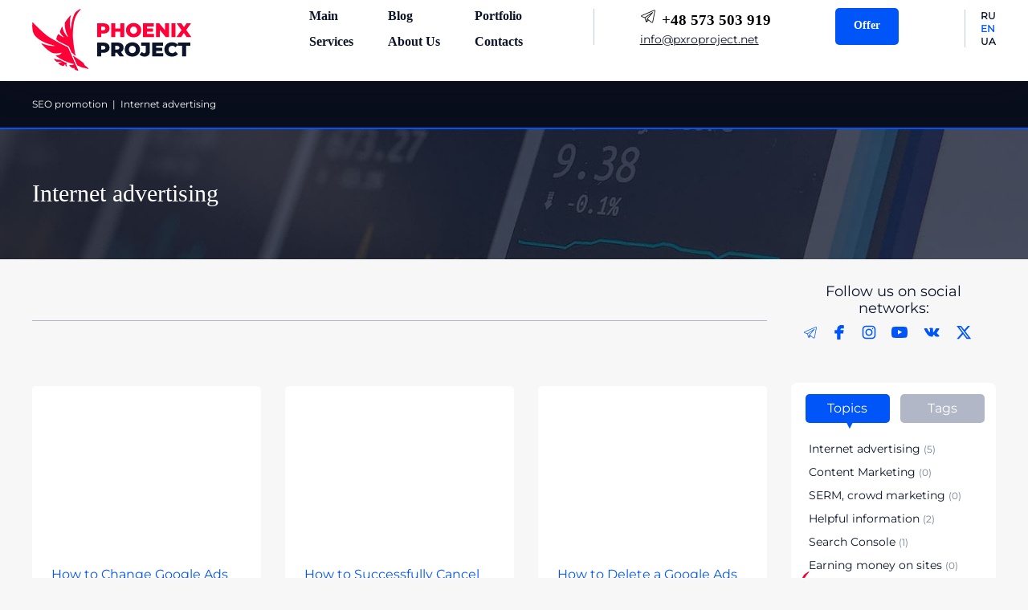

--- FILE ---
content_type: text/html; charset=UTF-8
request_url: https://pxroproject.net/internet-reklama/
body_size: 28897
content:
<!DOCTYPE html><html lang="en-US"><head><meta charset="UTF-8"><script>if(navigator.userAgent.match(/MSIE|Internet Explorer/i)||navigator.userAgent.match(/Trident\/7\..*?rv:11/i)){var href=document.location.href;if(!href.match(/[?&]nowprocket/)){if(href.indexOf("?")==-1){if(href.indexOf("#")==-1){document.location.href=href+"?nowprocket=1"}else{document.location.href=href.replace("#","?nowprocket=1#")}}else{if(href.indexOf("#")==-1){document.location.href=href+"&nowprocket=1"}else{document.location.href=href.replace("#","&nowprocket=1#")}}}}</script><script>class RocketLazyLoadScripts{constructor(){this.triggerEvents=["keydown","mousedown","mousemove","touchmove","touchstart","touchend","wheel"],this.userEventHandler=this._triggerListener.bind(this),this.touchStartHandler=this._onTouchStart.bind(this),this.touchMoveHandler=this._onTouchMove.bind(this),this.touchEndHandler=this._onTouchEnd.bind(this),this.clickHandler=this._onClick.bind(this),this.interceptedClicks=[],window.addEventListener("pageshow",(e=>{this.persisted=e.persisted})),window.addEventListener("DOMContentLoaded",(()=>{this._preconnect3rdParties()})),this.delayedScripts={normal:[],async:[],defer:[]},this.allJQueries=[]}_addUserInteractionListener(e){document.hidden?e._triggerListener():(this.triggerEvents.forEach((t=>window.addEventListener(t,e.userEventHandler,{passive:!0}))),window.addEventListener("touchstart",e.touchStartHandler,{passive:!0}),window.addEventListener("mousedown",e.touchStartHandler),document.addEventListener("visibilitychange",e.userEventHandler))}_removeUserInteractionListener(){this.triggerEvents.forEach((e=>window.removeEventListener(e,this.userEventHandler,{passive:!0}))),document.removeEventListener("visibilitychange",this.userEventHandler)}_onTouchStart(e){"HTML"!==e.target.tagName&&(window.addEventListener("touchend",this.touchEndHandler),window.addEventListener("mouseup",this.touchEndHandler),window.addEventListener("touchmove",this.touchMoveHandler,{passive:!0}),window.addEventListener("mousemove",this.touchMoveHandler),e.target.addEventListener("click",this.clickHandler),this._renameDOMAttribute(e.target,"onclick","rocket-onclick"))}_onTouchMove(e){window.removeEventListener("touchend",this.touchEndHandler),window.removeEventListener("mouseup",this.touchEndHandler),window.removeEventListener("touchmove",this.touchMoveHandler,{passive:!0}),window.removeEventListener("mousemove",this.touchMoveHandler),e.target.removeEventListener("click",this.clickHandler),this._renameDOMAttribute(e.target,"rocket-onclick","onclick")}_onTouchEnd(e){window.removeEventListener("touchend",this.touchEndHandler),window.removeEventListener("mouseup",this.touchEndHandler),window.removeEventListener("touchmove",this.touchMoveHandler,{passive:!0}),window.removeEventListener("mousemove",this.touchMoveHandler)}_onClick(e){e.target.removeEventListener("click",this.clickHandler),this._renameDOMAttribute(e.target,"rocket-onclick","onclick"),this.interceptedClicks.push(e),e.preventDefault(),e.stopPropagation(),e.stopImmediatePropagation()}_replayClicks(){window.removeEventListener("touchstart",this.touchStartHandler,{passive:!0}),window.removeEventListener("mousedown",this.touchStartHandler),this.interceptedClicks.forEach((e=>{e.target.dispatchEvent(new MouseEvent("click",{view:e.view,bubbles:!0,cancelable:!0}))}))}_renameDOMAttribute(e,t,n){e.hasAttribute&&e.hasAttribute(t)&&(event.target.setAttribute(n,event.target.getAttribute(t)),event.target.removeAttribute(t))}_triggerListener(){this._removeUserInteractionListener(this),"loading"===document.readyState?document.addEventListener("DOMContentLoaded",this._loadEverythingNow.bind(this)):this._loadEverythingNow()}_preconnect3rdParties(){let e=[];document.querySelectorAll("script[type=rocketlazyloadscript]").forEach((t=>{if(t.hasAttribute("src")){const n=new URL(t.src).origin;n!==location.origin&&e.push({src:n,crossOrigin:t.crossOrigin||"module"===t.getAttribute("data-rocket-type")})}})),e=[...new Map(e.map((e=>[JSON.stringify(e),e]))).values()],this._batchInjectResourceHints(e,"preconnect")}async _loadEverythingNow(){this.lastBreath=Date.now(),this._delayEventListeners(),this._delayJQueryReady(this),this._handleDocumentWrite(),this._registerAllDelayedScripts(),this._preloadAllScripts(),await this._loadScriptsFromList(this.delayedScripts.normal),await this._loadScriptsFromList(this.delayedScripts.defer),await this._loadScriptsFromList(this.delayedScripts.async);try{await this._triggerDOMContentLoaded(),await this._triggerWindowLoad()}catch(e){}window.dispatchEvent(new Event("rocket-allScriptsLoaded")),this._replayClicks()}_registerAllDelayedScripts(){document.querySelectorAll("script[type=rocketlazyloadscript]").forEach((e=>{e.hasAttribute("src")?e.hasAttribute("async")&&!1!==e.async?this.delayedScripts.async.push(e):e.hasAttribute("defer")&&!1!==e.defer||"module"===e.getAttribute("data-rocket-type")?this.delayedScripts.defer.push(e):this.delayedScripts.normal.push(e):this.delayedScripts.normal.push(e)}))}async _transformScript(e){return await this._littleBreath(),new Promise((t=>{const n=document.createElement("script");[...e.attributes].forEach((e=>{let t=e.nodeName;"type"!==t&&("data-rocket-type"===t&&(t="type"),n.setAttribute(t,e.nodeValue))})),e.hasAttribute("src")?(n.addEventListener("load",t),n.addEventListener("error",t)):(n.text=e.text,t());try{e.parentNode.replaceChild(n,e)}catch(e){t()}}))}async _loadScriptsFromList(e){const t=e.shift();return t?(await this._transformScript(t),this._loadScriptsFromList(e)):Promise.resolve()}_preloadAllScripts(){this._batchInjectResourceHints([...this.delayedScripts.normal,...this.delayedScripts.defer,...this.delayedScripts.async],"preload")}_batchInjectResourceHints(e,t){var n=document.createDocumentFragment();e.forEach((e=>{if(e.src){const i=document.createElement("link");i.href=e.src,i.rel=t,"preconnect"!==t&&(i.as="script"),e.getAttribute&&"module"===e.getAttribute("data-rocket-type")&&(i.crossOrigin=!0),e.crossOrigin&&(i.crossOrigin=e.crossOrigin),n.appendChild(i)}})),document.head.appendChild(n)}_delayEventListeners(){let e={};function t(t,n){!function(t){function n(n){return e[t].eventsToRewrite.indexOf(n)>=0?"rocket-"+n:n}e[t]||(e[t]={originalFunctions:{add:t.addEventListener,remove:t.removeEventListener},eventsToRewrite:[]},t.addEventListener=function(){arguments[0]=n(arguments[0]),e[t].originalFunctions.add.apply(t,arguments)},t.removeEventListener=function(){arguments[0]=n(arguments[0]),e[t].originalFunctions.remove.apply(t,arguments)})}(t),e[t].eventsToRewrite.push(n)}function n(e,t){let n=e[t];Object.defineProperty(e,t,{get:()=>n||function(){},set(i){e["rocket"+t]=n=i}})}t(document,"DOMContentLoaded"),t(window,"DOMContentLoaded"),t(window,"load"),t(window,"pageshow"),t(document,"readystatechange"),n(document,"onreadystatechange"),n(window,"onload"),n(window,"onpageshow")}_delayJQueryReady(e){let t=window.jQuery;Object.defineProperty(window,"jQuery",{get:()=>t,set(n){if(n&&n.fn&&!e.allJQueries.includes(n)){n.fn.ready=n.fn.init.prototype.ready=function(t){e.domReadyFired?t.bind(document)(n):document.addEventListener("rocket-DOMContentLoaded",(()=>t.bind(document)(n)))};const t=n.fn.on;n.fn.on=n.fn.init.prototype.on=function(){if(this[0]===window){function e(e){return e.split(" ").map((e=>"load"===e||0===e.indexOf("load.")?"rocket-jquery-load":e)).join(" ")}"string"==typeof arguments[0]||arguments[0]instanceof String?arguments[0]=e(arguments[0]):"object"==typeof arguments[0]&&Object.keys(arguments[0]).forEach((t=>{delete Object.assign(arguments[0],{[e(t)]:arguments[0][t]})[t]}))}return t.apply(this,arguments),this},e.allJQueries.push(n)}t=n}})}async _triggerDOMContentLoaded(){this.domReadyFired=!0,await this._littleBreath(),document.dispatchEvent(new Event("rocket-DOMContentLoaded")),await this._littleBreath(),window.dispatchEvent(new Event("rocket-DOMContentLoaded")),await this._littleBreath(),document.dispatchEvent(new Event("rocket-readystatechange")),await this._littleBreath(),document.rocketonreadystatechange&&document.rocketonreadystatechange()}async _triggerWindowLoad(){await this._littleBreath(),window.dispatchEvent(new Event("rocket-load")),await this._littleBreath(),window.rocketonload&&window.rocketonload(),await this._littleBreath(),this.allJQueries.forEach((e=>e(window).trigger("rocket-jquery-load"))),await this._littleBreath();const e=new Event("rocket-pageshow");e.persisted=this.persisted,window.dispatchEvent(e),await this._littleBreath(),window.rocketonpageshow&&window.rocketonpageshow({persisted:this.persisted})}_handleDocumentWrite(){const e=new Map;document.write=document.writeln=function(t){const n=document.currentScript,i=document.createRange(),r=n.parentElement;let o=e.get(n);void 0===o&&(o=n.nextSibling,e.set(n,o));const s=document.createDocumentFragment();i.setStart(s,0),s.appendChild(i.createContextualFragment(t)),r.insertBefore(s,o)}}async _littleBreath(){Date.now()-this.lastBreath>45&&(await this._requestAnimFrame(),this.lastBreath=Date.now())}async _requestAnimFrame(){return document.hidden?new Promise((e=>setTimeout(e))):new Promise((e=>requestAnimationFrame(e)))}static run(){const e=new RocketLazyLoadScripts;e._addUserInteractionListener(e)}}RocketLazyLoadScripts.run();</script> <meta http-equiv="X-UA-Compatible" content="IE=edge"><meta name="viewport" content="width=device-width, initial-scale=1.0, user-scalable=no"><link rel="apple-touch-icon" sizes="57x57" href="https://pxroproject.net/wp-content/themes/phoenixsite/images/favicon/apple-icon-57x57.png"><link rel="apple-touch-icon" sizes="60x60" href="https://pxroproject.net/wp-content/themes/phoenixsite/images/favicon/apple-icon-60x60.png"><link rel="apple-touch-icon" sizes="72x72" href="https://pxroproject.net/wp-content/themes/phoenixsite/images/favicon/apple-icon-72x72.png"><link rel="apple-touch-icon" sizes="76x76" href="https://pxroproject.net/wp-content/themes/phoenixsite/images/favicon/apple-icon-76x76.png"><link rel="apple-touch-icon" sizes="114x114" href="https://pxroproject.net/wp-content/themes/phoenixsite/images/favicon/apple-icon-114x114.png"><link rel="apple-touch-icon" sizes="120x120" href="https://pxroproject.net/wp-content/themes/phoenixsite/images/favicon/apple-icon-120x120.png"><link rel="apple-touch-icon" sizes="144x144" href="https://pxroproject.net/wp-content/themes/phoenixsite/images/favicon/apple-icon-144x144.png"><link rel="apple-touch-icon" sizes="152x152" href="https://pxroproject.net/wp-content/themes/phoenixsite/images/favicon/apple-icon-152x152.png"><link rel="apple-touch-icon" sizes="180x180" href="https://pxroproject.net/wp-content/themes/phoenixsite/images/favicon/apple-icon-180x180.png"><link rel="apple-touch-icon" sizes="512x512" href="https://pxroproject.net/wp-content/themes/phoenixsite/images/favicon/apple-icon-512x512.png"><link rel="icon" type="image/png" sizes="192x192"  href="https://pxroproject.net/wp-content/themes/phoenixsite/images/favicon/android-icon-192x192.png"><link rel="icon" type="image/png" sizes="32x32" href="https://pxroproject.net/wp-content/themes/phoenixsite/images/favicon/favicon-32x32.png"><link rel="icon" type="image/png" sizes="96x96" href="https://pxroproject.net/wp-content/themes/phoenixsite/images/favicon/favicon-96x96.png"><link rel="icon" type="image/png" sizes="16x16" href="https://pxroproject.net/wp-content/themes/phoenixsite/images/favicon/favicon-16x16.png"><meta name="msapplication-TileImage" content="https://pxroproject.net/wp-content/themes/phoenixsite/images/favicon/ms-icon-144x144.png"><link rel="preconnect" href="https://fonts.bunny.net"><link rel="preconnect" href="https://fonts.gstatic.com" crossorigin><link rel="stylesheet" href="https://pxroproject.net/wp-content/themes/phoenixsite/css/owl.carousel.min.css"><link rel="stylesheet" href="https://pxroproject.net/wp-content/themes/phoenixsite/css/reset.css"><link rel="stylesheet" href="https://pxroproject.net/wp-content/themes/phoenixsite/css/style.css?v=6"><link rel="stylesheet" href="https://pxroproject.net/wp-content/themes/phoenixsite/js/telip/intlTelInput.css"><link rel="stylesheet" href="https://pxroproject.net/wp-content/themes/phoenixsite/css/lightbox/css/lightbox.css"><link rel="stylesheet" type="text/css" href="https://pxroproject.net/wp-content/themes/phoenixsite/style.css?v=24"><meta property="og:image" content="https://pxroproject.net/wp-content/themes/phoenixsite/images/logo.png"> <script type="rocketlazyloadscript">(function (w, d, s, l, i) {
            w[l] = w[l] || []; w[l].push({
                'gtm.start':
                    new Date().getTime(), event: 'gtm.js'
            }); var f = d.getElementsByTagName(s)[0],
                j = d.createElement(s), dl = l != 'dataLayer' ? '&l=' + l : ''; j.async = true; j.src =
                    'https://www.googletagmanager.com/gtm.js?id=' + i + dl; f.parentNode.insertBefore(j, f);
        })(window, document, 'script', 'dataLayer', 'GTM-THNZ9QC8');</script> <script type="rocketlazyloadscript" id='fp_data_js' data-rocket-type="text/javascript" data-no-optimize="1">var fp_premium = false,
				FP = { 'fns' : {} },
				fp = {"loaded":[],"loading":[],"blocked_scripts":[],"vars":{"url":"https:\/\/pxroproject.net\/wp-content\/plugins\/full-picture-analytics-cookie-notice\/","uploads_url":"https:\/\/pxroproject.net\/wp-content\/uploads\/","is_customizer":false,"debug":false,"track_current_user":true,"dblclck_time":300,"track_scroll_min":200,"track_scroll_time":5,"formsubm_trackdelay":3,"link_click_delay":false,"reset_timer_on_anchor":false},"notice":{"enabled":true,"gtag_no_cookie_mode":false,"url_passthrough":false,"ask_for_consent_again":false,"priv_policy_update":null,"blur_page":false,"scroll_lock":false,"hidden":["decline_btn"],"preselected_switches":["stats","pers","market"],"optin_switches":true,"toggle_selector":".fupi_show_cookie_notice, .fp_show_cookie_notice","mode":"optin"},"tools":[]},
				fpdata = {"user":{"role":"Visitor","logged_in":false},"content_id":7,"page_type":"Category","page_title":"Internet advertising"};
				fp_nonce = "bbd8b2be35";

// ADD EXTRA INFO TO FPDATA

fpdata.timezone = Intl.DateTimeFormat().resolvedOptions().timeZone;
fp.waitlist = {};
fp.actions = {};

(function (FP) {

	'use strict';

	var d = document,
		w = window;

	FP.getUrlParamByName = name => {
		// var match = RegExp('[?&]' + name + '=([^&]*)').exec(window.location.search);
		// return match && decodeURIComponent(match[1].replace(/\+/g, ' '));
		const queryString = window.location.search,
			urlParams = new URLSearchParams(queryString);
		return urlParams.get(name);
	};

	FP.setCookie = (name, value, days = 0, mins = 0, path = "/") => {
		var expires = "";
		if ( days > 0 || mins > 0 ) {
			var date = new Date();
			if (days > 0) {
				date.setTime(date.getTime() + days * 24 * 60 * 60 * 1000);
			} else {
				date.setTime(date.getTime() + mins * 60 * 1000);
			}
			expires = "; expires=" + date.toGMTString();
		}
		d.cookie = name + "=" + value + expires + "; path=" + path + "; sameSite=strict";
	};

	FP.readCookie = name => {
		var nameEQ = name + "=";
		var ca = d.cookie.split(';');
		for (var i = 0; i < ca.length; i++) {
			var c = ca[i];
			while (c.charAt(0) == ' ') {c = c.substring(1, c.length);}
			if (c.indexOf(nameEQ) == 0) return c.substring(nameEQ.length, c.length);
		};
		return null;
	};

	FP.deleteCookie = name => { FP.setCookie(name, "", -1); };

	FP.runFn = ( fn_name, args_arr ) => {
			
		let fn = FP.getInner( fn_name, "." );
		
		if ( fn ) {
			args_arr ? fn( ...args_arr ) : fn();
		} else {
			fp.waitlist[fn_name] = typeof args_arr === 'undefined' ? [] : args_arr;
		};
	};

	FP.enqueueFn = ( fn_name ) => {
		let fn = FP.getInner( fn_name, "." );
		if ( fp.waitlist[fn_name] ) fn( ...fp.waitlist[fn_name] );
	}

	FP.getScript = ( url, cb, attrs, type = 'script', fallback = false ) => {

		attrs = attrs || false;
		var s = "";

		if ( type == "img" ) {
			s = d.createElement('img');
			s.src = url;
		} else if ( type == "link" ) {
			s = d.createElement('link');
			s.href = url;
		} else {
			s = d.createElement('script')
			s.src = url;
			s.type = 'application/javascript';
		}

		s.onerror = ()=>{ 
			if ( fallback ) FP.getScript( fallback, cb, attrs, type );
		};

		if (attrs) {
			for (var key in attrs) {
				if ( key !== "/" ) s.setAttribute(key, attrs[key]);
			}
		}

		d.getElementsByTagName("head")[0].appendChild(s);
		if (fp.vars.debug) console.log("[FP] Script loaded: ", url);
		if (cb) s.onload = cb;
	};

	FP.sendEvt = (evt_name, details_a) => {
        var details = details_a ? { 'detail' : details_a } : {},
            fp_event = new CustomEvent( evt_name, details );
        document.dispatchEvent(fp_event);
    };

	// modified version of https://stackoverflow.com/a/65563155/7702522
	fpdata.is_robot = (() => {
		const robots = new RegExp([
			/bot/,/spider/,/crawl/,                            // GENERAL TERMS
			/APIs-Google/,/AdsBot/,/Googlebot/,                // GOOGLE ROBOTS
			/mediapartners/,/Google Favicon/,
			/FeedFetcher/,/Google-Read-Aloud/,
			/DuplexWeb-Google/,/googleweblight/,
			/bing/,/yandex/,/baidu/,/duckduck/,/yahoo/,        // OTHER ENGINES
			/ecosia/,/ia_archiver/,
			/facebook/,/instagram/,/pinterest/,/reddit/,       // SOCIAL MEDIA
			/slack/,/twitter/,/whatsapp/,/youtube/,
			/semrush/,                                         // OTHER
		].map((r) => r.source).join("|"),"i");                 // BUILD REGEXP + "i" FLAG

		return robots.test(navigator.userAgent);
	})();

	FP.nl2Arr = nl => nl ? [].slice.call(nl) : false;

	FP.findAll = (e, c) => {
		if ( c === null ) return [];
		if ( ! e ) return false;
		c = c || document;
		return FP.nl2Arr(c.querySelectorAll(e));
	};
	
	FP.loadScript = scr_id => {
		
		let temp_script = FP.findID( scr_id + '_temp' ),
			new_script = document.createElement('script');

		new_script.innerHTML = temp_script.innerHTML;
		temp_script.parentNode.insertBefore(new_script, temp_script.nextSibling);
		temp_script.remove();

		fp.loaded.push( scr_id );
	};

	FP.prepareProduct = ( type, id, data ) => {
		
		if ( type !== "cart_item" ) fpdata.woo.products[id] = fpdata.woo.products[id] ? { ...fpdata.woo.products[id], ...data } : data;
		
		if ( type == 'single' || type == 'teaser' ) {

			// prepare products after all load
			if ( fp.vars.wooImpressTimeout ) clearTimeout( fp.vars.wooImpressTimeout );
			fp.vars.wooImpressTimeout = setTimeout( () => FP.runFn( "FP.fns.prepare_teaser_and_single" ), 200 );
		}
    };
	

	// (RE)SET OR GENERATE A NEW USER ID FOR NOT LOGGED IN USERS

	let temp_id = FP.readCookie( 'fupi_id' );
	
	if ( temp_id ) FP.setCookie( 'fupi_id', temp_id, 365 );

	if ( ! fpdata.user.id ) {

		if ( temp_id ) {

			fpdata.user.id = temp_id;
			
		} else {
			
			let d = new Date(),
				nr = ( d.getTime() + '' ).substr(-7),
				rand = ( Math.random() + 1 ).toString(36).substring(7),
				rand_id = rand + nr;
			
			FP.setCookie( 'fupi_id', rand_id, 365 );
			fpdata.user.id = rand_id;

		}
	};

	// GENERATE A RANDOM STRING

	(()=>{
		let d = new Date(),
			nr = ( d.getTime() + '' ).substr(-7),
			rand = ( Math.random() + 1 ).toString(36).substring(7);
		
		fp.random = rand + nr;
	})();
	
	// SAVE IMPORTANT COOKIES IN FP OBJ

	let magic_keyw = FP.getUrlParamByName("tracking"),
		ga4_debug = FP.getUrlParamByName("ga4_debug"),
		cookies = FP.readCookie('fp_cookie');
	
	cookies = cookies ? JSON.parse(cookies) : false;

	fpdata.cookies = false;

	if ( magic_keyw && magic_keyw == 'off' ){

		var updated_cookies = { 'stats' : false, 'personalisation' : false, 'marketing' : false, 'disabled' : true };

		fp.vars.track_current_user = false;
		FP.setCookie('fp_cookie', JSON.stringify(updated_cookies), 7300);
		fpdata.cookies = updated_cookies;

	} else if ( ( ga4_debug && ga4_debug == 'on') || ( magic_keyw && magic_keyw == 'ga4_debug' ) ){

		var updated_cookies = { 'stats' : true, 'personalisation' : true, 'marketing' : true, 'disabled' : false, 'ga4_debug' : 'on' };

		if ( cookies && cookies.pp_pub ) updated_cookies.pp_pub = cookies.pp_pub;
		if ( cookies && cookies.tools ) updated_cookies.tools = cookies.tools;

		FP.setCookie('fp_cookie', JSON.stringify(updated_cookies), 7300);
		fpdata.cookies = updated_cookies;

	} else if ( FP.getUrlParamByName("reset_cookies") || ( magic_keyw && ( magic_keyw == 'reset' || magic_keyw == 'on' ) ) ){

		FP.deleteCookie('fp_cookie');

	} else {

		var changed = false;

		if ( cookies ) {
			if ( cookies.disabled ) {

				var updated_cookies = { 'stats' : false, 'personalisation' : false, 'marketing' : false, 'disabled' : true };
				fp.vars.track_current_user = false;
				FP.setCookie('fp_cookie', JSON.stringify(updated_cookies), 7300);
				fpdata.cookies = updated_cookies;

			} else if ( fp.notice ) {

				if ( fp.notice.priv_policy_update ){
				
					if ( ! cookies.pp_pub || cookies.pp_pub != fp.notice.priv_policy_update ){
						changed = true;
					}
					
					if ( fp.tools ){
						if ( ! cookies.tools || ! fp.tools.every( id => cookies.tools.includes(id) ) ) changed = true;
					}
				}
		
				if ( changed ) {
					FP.deleteCookie('fp_cookie');
				} else {
					fpdata.cookies = cookies;
					if ( fpdata.cookies.disabled ) fp.vars.track_current_user = false;
				}
			}
		}
	}

	// CHECK IF:
	// - is new session
	// - page is opened in a new tab 
	// - page is refreshed

	var last_url = FP.readCookie('fp_last_url');

	fpdata.new_session = !last_url;
	fpdata.refreshed = last_url == window.location.origin + window.location.pathname;

	if ( window.history.length > 1 ){
		fpdata.new_tab = false;
	} else {
		fpdata.new_tab = !fpdata.new_session && !window.sessionStorage['fp_new_session'];
	}

	window.sessionStorage['fp_new_session'] = true;
	FP.setCookie( 'fp_last_url', window.location.origin + window.location.pathname, 0, 30 ); // 0 days, 30 mins

	// blur background

	if ( fp.vars.track_current_user && ! fp.vars.is_customizer && fp.notice.enabled && ! fpdata.cookies && fp.notice.blur_page ) {
		document.getElementsByTagName( 'html' )[0].classList.add('fupi_blur');
	}
	if ( ! fp.vars.is_customizer && fp.notice.enabled && ! fpdata.cookies && fp.notice.scroll_lock ) {
		document.getElementsByTagName( 'html' )[0].classList.add('fupi_scroll_lock');
	}
	fpdata.country = 'unknown';
	fp.ready = true;

// PREPARE DATALAYERS AND SET CONSENTS

function set_consents( target ){
	
	// if the user made a choice in the past
	if ( fpdata.cookies ){
		
		window[target]('consent', 'default', {
			'ad_storage': fpdata.cookies.marketing ? 'granted' : 'denied',
			'ad_user_data' : fpdata.cookies.marketing ? 'granted' : 'denied',
			'ad_personalization' : fpdata.cookies.marketing ? 'granted' : 'denied',
			'analytics_storage': fpdata.cookies.stats ? 'granted' : 'denied',
			'personalization_storage': fpdata.cookies.personalisation ? 'granted' : 'denied',
			'functionality_storage': 'granted',
			'security_storage': 'granted',
		});
		
		if ( fp.vars.debug ) console.log('[FP] Google consents set to user choices');
	
	// deny all only if we are in optin mode and the user has not made a choice yet
	} else {	
		if ( fp.notice.enabled && fp.notice.mode == 'optin' ) {
			
			window[target]('consent', 'default', {
				'ad_storage': 'denied',
				'ad_user_data' : 'denied',
				'ad_personalization' : 'denied',
				'analytics_storage': 'denied',
				'personalization_storage': 'denied',
				'functionality_storage': 'granted',
				'security_storage': 'granted',
			});
		
			if ( fp.vars.debug ) console.log('[FP] All Google consents denied');

		} else {
			
			window[target]('consent', 'default', {
				'ad_storage': 'granted',
				'ad_user_data' : 'granted',
				'ad_personalization' : 'granted',
				'analytics_storage': 'granted',
				'personalization_storage': 'granted',
				'functionality_storage': 'granted',
				'security_storage': 'granted',
			});
		
			if ( fp.vars.debug ) console.log('[FP] All Google consents granted');

		};
	}

	if ( fp.notice.enabled && fp.notice.gtag_no_cookie_mode && fp.notice.url_passthrough && ( fp.notice.mode == 'optin' || fp.notice.mode == 'optout' ) ) {
		window.gtag('set', 'url_passthrough', true);
	}
};

// For GA & GAds
window.dataLayer = window.dataLayer || [];
window.gtag = function(){window.dataLayer.push(arguments);}
set_consents('gtag');

// for GTM
if ( fp.gtm ) {
	fp.gtm.datalayer = ! fp.gtm.datalayer || fp.gtm.datalayer == 'default' ? 'dataLayer' : 'fupi_dataLayer';
	if ( fp.gtm.datalayer == 'fupi_dataLayer' ){
		window[fp.gtm.datalayer] = window[fp.gtm.datalayer] || [];
		window.fupi_gtm_gtag = function(){window[fp.gtm.datalayer].push(arguments);} // gtag used for consents
		set_consents('fupi_gtm_gtag');
	}
}


})(FP);</script><title>Internet advertising – Phoenix</title><link rel="preload" as="style" href="https://fonts.bunny.net/css?family=Noto%20Sans%3A400%2C700&#038;subset=cyrillic&#038;display=swap" /><link rel="stylesheet" href="https://fonts.bunny.net/css?family=Noto%20Sans%3A400%2C700&#038;subset=cyrillic&#038;display=swap" media="print" onload="this.media='all'" /><noscript><link rel="stylesheet" href="https://fonts.bunny.net/css?family=Noto%20Sans%3A400%2C700&#038;subset=cyrillic&#038;display=swap" /></noscript><link rel="preload" as="style" href="https://fonts.bunny.net/css?family=Montserrat:ital,wght@0,100;0,200;0,400;0,500;0,600;0,700;0,900;1,400&#038;family=Roboto+Slab:wght@500;600;700;800&#038;display=swap" /><link rel="stylesheet" href="https://fonts.bunny.net/css?family=Montserrat:ital,wght@0,100;0,200;0,400;0,500;0,600;0,700;0,900;1,400&#038;family=Roboto+Slab:wght@500;600;700;800&#038;display=swap" media="print" onload="this.media='all'" /><noscript><link rel="stylesheet" href="https://fonts.bunny.net/css?family=Montserrat:ital,wght@0,100;0,200;0,400;0,500;0,600;0,700;0,900;1,400&#038;family=Roboto+Slab:wght@500;600;700;800&#038;display=swap" /></noscript><meta property="og:locale" content="en_US" /><meta property="og:site_name" content="Phoenix" /><meta property="og:title" content="Internet advertising – Phoenix" /><meta property="og:type" content="object" /><meta property="og:url" content="https://pxroproject.net/internet-reklama/" /><meta name="twitter:card" content="summary" /><meta name="twitter:title" content="Internet advertising – Phoenix" /><style id='wp-img-auto-sizes-contain-inline-css' type='text/css'>img:is([sizes=auto i],[sizes^="auto," i]){contain-intrinsic-size:3000px 1500px}
/*# sourceURL=wp-img-auto-sizes-contain-inline-css */</style><style id='wp-block-library-inline-css' type='text/css'>:root{--wp-block-synced-color:#7a00df;--wp-block-synced-color--rgb:122,0,223;--wp-bound-block-color:var(--wp-block-synced-color);--wp-editor-canvas-background:#ddd;--wp-admin-theme-color:#007cba;--wp-admin-theme-color--rgb:0,124,186;--wp-admin-theme-color-darker-10:#006ba1;--wp-admin-theme-color-darker-10--rgb:0,107,160.5;--wp-admin-theme-color-darker-20:#005a87;--wp-admin-theme-color-darker-20--rgb:0,90,135;--wp-admin-border-width-focus:2px}@media (min-resolution:192dpi){:root{--wp-admin-border-width-focus:1.5px}}.wp-element-button{cursor:pointer}:root .has-very-light-gray-background-color{background-color:#eee}:root .has-very-dark-gray-background-color{background-color:#313131}:root .has-very-light-gray-color{color:#eee}:root .has-very-dark-gray-color{color:#313131}:root .has-vivid-green-cyan-to-vivid-cyan-blue-gradient-background{background:linear-gradient(135deg,#00d084,#0693e3)}:root .has-purple-crush-gradient-background{background:linear-gradient(135deg,#34e2e4,#4721fb 50%,#ab1dfe)}:root .has-hazy-dawn-gradient-background{background:linear-gradient(135deg,#faaca8,#dad0ec)}:root .has-subdued-olive-gradient-background{background:linear-gradient(135deg,#fafae1,#67a671)}:root .has-atomic-cream-gradient-background{background:linear-gradient(135deg,#fdd79a,#004a59)}:root .has-nightshade-gradient-background{background:linear-gradient(135deg,#330968,#31cdcf)}:root .has-midnight-gradient-background{background:linear-gradient(135deg,#020381,#2874fc)}:root{--wp--preset--font-size--normal:16px;--wp--preset--font-size--huge:42px}.has-regular-font-size{font-size:1em}.has-larger-font-size{font-size:2.625em}.has-normal-font-size{font-size:var(--wp--preset--font-size--normal)}.has-huge-font-size{font-size:var(--wp--preset--font-size--huge)}.has-text-align-center{text-align:center}.has-text-align-left{text-align:left}.has-text-align-right{text-align:right}.has-fit-text{white-space:nowrap!important}#end-resizable-editor-section{display:none}.aligncenter{clear:both}.items-justified-left{justify-content:flex-start}.items-justified-center{justify-content:center}.items-justified-right{justify-content:flex-end}.items-justified-space-between{justify-content:space-between}.screen-reader-text{border:0;clip-path:inset(50%);height:1px;margin:-1px;overflow:hidden;padding:0;position:absolute;width:1px;word-wrap:normal!important}.screen-reader-text:focus{background-color:#ddd;clip-path:none;color:#444;display:block;font-size:1em;height:auto;left:5px;line-height:normal;padding:15px 23px 14px;text-decoration:none;top:5px;width:auto;z-index:100000}html :where(.has-border-color){border-style:solid}html :where([style*=border-top-color]){border-top-style:solid}html :where([style*=border-right-color]){border-right-style:solid}html :where([style*=border-bottom-color]){border-bottom-style:solid}html :where([style*=border-left-color]){border-left-style:solid}html :where([style*=border-width]){border-style:solid}html :where([style*=border-top-width]){border-top-style:solid}html :where([style*=border-right-width]){border-right-style:solid}html :where([style*=border-bottom-width]){border-bottom-style:solid}html :where([style*=border-left-width]){border-left-style:solid}html :where(img[class*=wp-image-]){height:auto;max-width:100%}:where(figure){margin:0 0 1em}html :where(.is-position-sticky){--wp-admin--admin-bar--position-offset:var(--wp-admin--admin-bar--height,0px)}@media screen and (max-width:600px){html :where(.is-position-sticky){--wp-admin--admin-bar--position-offset:0px}}

/*# sourceURL=wp-block-library-inline-css */</style><style id='global-styles-inline-css' type='text/css'>:root{--wp--preset--aspect-ratio--square: 1;--wp--preset--aspect-ratio--4-3: 4/3;--wp--preset--aspect-ratio--3-4: 3/4;--wp--preset--aspect-ratio--3-2: 3/2;--wp--preset--aspect-ratio--2-3: 2/3;--wp--preset--aspect-ratio--16-9: 16/9;--wp--preset--aspect-ratio--9-16: 9/16;--wp--preset--color--black: #000000;--wp--preset--color--cyan-bluish-gray: #abb8c3;--wp--preset--color--white: #ffffff;--wp--preset--color--pale-pink: #f78da7;--wp--preset--color--vivid-red: #cf2e2e;--wp--preset--color--luminous-vivid-orange: #ff6900;--wp--preset--color--luminous-vivid-amber: #fcb900;--wp--preset--color--light-green-cyan: #7bdcb5;--wp--preset--color--vivid-green-cyan: #00d084;--wp--preset--color--pale-cyan-blue: #8ed1fc;--wp--preset--color--vivid-cyan-blue: #0693e3;--wp--preset--color--vivid-purple: #9b51e0;--wp--preset--gradient--vivid-cyan-blue-to-vivid-purple: linear-gradient(135deg,rgb(6,147,227) 0%,rgb(155,81,224) 100%);--wp--preset--gradient--light-green-cyan-to-vivid-green-cyan: linear-gradient(135deg,rgb(122,220,180) 0%,rgb(0,208,130) 100%);--wp--preset--gradient--luminous-vivid-amber-to-luminous-vivid-orange: linear-gradient(135deg,rgb(252,185,0) 0%,rgb(255,105,0) 100%);--wp--preset--gradient--luminous-vivid-orange-to-vivid-red: linear-gradient(135deg,rgb(255,105,0) 0%,rgb(207,46,46) 100%);--wp--preset--gradient--very-light-gray-to-cyan-bluish-gray: linear-gradient(135deg,rgb(238,238,238) 0%,rgb(169,184,195) 100%);--wp--preset--gradient--cool-to-warm-spectrum: linear-gradient(135deg,rgb(74,234,220) 0%,rgb(151,120,209) 20%,rgb(207,42,186) 40%,rgb(238,44,130) 60%,rgb(251,105,98) 80%,rgb(254,248,76) 100%);--wp--preset--gradient--blush-light-purple: linear-gradient(135deg,rgb(255,206,236) 0%,rgb(152,150,240) 100%);--wp--preset--gradient--blush-bordeaux: linear-gradient(135deg,rgb(254,205,165) 0%,rgb(254,45,45) 50%,rgb(107,0,62) 100%);--wp--preset--gradient--luminous-dusk: linear-gradient(135deg,rgb(255,203,112) 0%,rgb(199,81,192) 50%,rgb(65,88,208) 100%);--wp--preset--gradient--pale-ocean: linear-gradient(135deg,rgb(255,245,203) 0%,rgb(182,227,212) 50%,rgb(51,167,181) 100%);--wp--preset--gradient--electric-grass: linear-gradient(135deg,rgb(202,248,128) 0%,rgb(113,206,126) 100%);--wp--preset--gradient--midnight: linear-gradient(135deg,rgb(2,3,129) 0%,rgb(40,116,252) 100%);--wp--preset--font-size--small: 13px;--wp--preset--font-size--medium: 20px;--wp--preset--font-size--large: 36px;--wp--preset--font-size--x-large: 42px;--wp--preset--spacing--20: 0.44rem;--wp--preset--spacing--30: 0.67rem;--wp--preset--spacing--40: 1rem;--wp--preset--spacing--50: 1.5rem;--wp--preset--spacing--60: 2.25rem;--wp--preset--spacing--70: 3.38rem;--wp--preset--spacing--80: 5.06rem;--wp--preset--shadow--natural: 6px 6px 9px rgba(0, 0, 0, 0.2);--wp--preset--shadow--deep: 12px 12px 50px rgba(0, 0, 0, 0.4);--wp--preset--shadow--sharp: 6px 6px 0px rgba(0, 0, 0, 0.2);--wp--preset--shadow--outlined: 6px 6px 0px -3px rgb(255, 255, 255), 6px 6px rgb(0, 0, 0);--wp--preset--shadow--crisp: 6px 6px 0px rgb(0, 0, 0);}:where(.is-layout-flex){gap: 0.5em;}:where(.is-layout-grid){gap: 0.5em;}body .is-layout-flex{display: flex;}.is-layout-flex{flex-wrap: wrap;align-items: center;}.is-layout-flex > :is(*, div){margin: 0;}body .is-layout-grid{display: grid;}.is-layout-grid > :is(*, div){margin: 0;}:where(.wp-block-columns.is-layout-flex){gap: 2em;}:where(.wp-block-columns.is-layout-grid){gap: 2em;}:where(.wp-block-post-template.is-layout-flex){gap: 1.25em;}:where(.wp-block-post-template.is-layout-grid){gap: 1.25em;}.has-black-color{color: var(--wp--preset--color--black) !important;}.has-cyan-bluish-gray-color{color: var(--wp--preset--color--cyan-bluish-gray) !important;}.has-white-color{color: var(--wp--preset--color--white) !important;}.has-pale-pink-color{color: var(--wp--preset--color--pale-pink) !important;}.has-vivid-red-color{color: var(--wp--preset--color--vivid-red) !important;}.has-luminous-vivid-orange-color{color: var(--wp--preset--color--luminous-vivid-orange) !important;}.has-luminous-vivid-amber-color{color: var(--wp--preset--color--luminous-vivid-amber) !important;}.has-light-green-cyan-color{color: var(--wp--preset--color--light-green-cyan) !important;}.has-vivid-green-cyan-color{color: var(--wp--preset--color--vivid-green-cyan) !important;}.has-pale-cyan-blue-color{color: var(--wp--preset--color--pale-cyan-blue) !important;}.has-vivid-cyan-blue-color{color: var(--wp--preset--color--vivid-cyan-blue) !important;}.has-vivid-purple-color{color: var(--wp--preset--color--vivid-purple) !important;}.has-black-background-color{background-color: var(--wp--preset--color--black) !important;}.has-cyan-bluish-gray-background-color{background-color: var(--wp--preset--color--cyan-bluish-gray) !important;}.has-white-background-color{background-color: var(--wp--preset--color--white) !important;}.has-pale-pink-background-color{background-color: var(--wp--preset--color--pale-pink) !important;}.has-vivid-red-background-color{background-color: var(--wp--preset--color--vivid-red) !important;}.has-luminous-vivid-orange-background-color{background-color: var(--wp--preset--color--luminous-vivid-orange) !important;}.has-luminous-vivid-amber-background-color{background-color: var(--wp--preset--color--luminous-vivid-amber) !important;}.has-light-green-cyan-background-color{background-color: var(--wp--preset--color--light-green-cyan) !important;}.has-vivid-green-cyan-background-color{background-color: var(--wp--preset--color--vivid-green-cyan) !important;}.has-pale-cyan-blue-background-color{background-color: var(--wp--preset--color--pale-cyan-blue) !important;}.has-vivid-cyan-blue-background-color{background-color: var(--wp--preset--color--vivid-cyan-blue) !important;}.has-vivid-purple-background-color{background-color: var(--wp--preset--color--vivid-purple) !important;}.has-black-border-color{border-color: var(--wp--preset--color--black) !important;}.has-cyan-bluish-gray-border-color{border-color: var(--wp--preset--color--cyan-bluish-gray) !important;}.has-white-border-color{border-color: var(--wp--preset--color--white) !important;}.has-pale-pink-border-color{border-color: var(--wp--preset--color--pale-pink) !important;}.has-vivid-red-border-color{border-color: var(--wp--preset--color--vivid-red) !important;}.has-luminous-vivid-orange-border-color{border-color: var(--wp--preset--color--luminous-vivid-orange) !important;}.has-luminous-vivid-amber-border-color{border-color: var(--wp--preset--color--luminous-vivid-amber) !important;}.has-light-green-cyan-border-color{border-color: var(--wp--preset--color--light-green-cyan) !important;}.has-vivid-green-cyan-border-color{border-color: var(--wp--preset--color--vivid-green-cyan) !important;}.has-pale-cyan-blue-border-color{border-color: var(--wp--preset--color--pale-cyan-blue) !important;}.has-vivid-cyan-blue-border-color{border-color: var(--wp--preset--color--vivid-cyan-blue) !important;}.has-vivid-purple-border-color{border-color: var(--wp--preset--color--vivid-purple) !important;}.has-vivid-cyan-blue-to-vivid-purple-gradient-background{background: var(--wp--preset--gradient--vivid-cyan-blue-to-vivid-purple) !important;}.has-light-green-cyan-to-vivid-green-cyan-gradient-background{background: var(--wp--preset--gradient--light-green-cyan-to-vivid-green-cyan) !important;}.has-luminous-vivid-amber-to-luminous-vivid-orange-gradient-background{background: var(--wp--preset--gradient--luminous-vivid-amber-to-luminous-vivid-orange) !important;}.has-luminous-vivid-orange-to-vivid-red-gradient-background{background: var(--wp--preset--gradient--luminous-vivid-orange-to-vivid-red) !important;}.has-very-light-gray-to-cyan-bluish-gray-gradient-background{background: var(--wp--preset--gradient--very-light-gray-to-cyan-bluish-gray) !important;}.has-cool-to-warm-spectrum-gradient-background{background: var(--wp--preset--gradient--cool-to-warm-spectrum) !important;}.has-blush-light-purple-gradient-background{background: var(--wp--preset--gradient--blush-light-purple) !important;}.has-blush-bordeaux-gradient-background{background: var(--wp--preset--gradient--blush-bordeaux) !important;}.has-luminous-dusk-gradient-background{background: var(--wp--preset--gradient--luminous-dusk) !important;}.has-pale-ocean-gradient-background{background: var(--wp--preset--gradient--pale-ocean) !important;}.has-electric-grass-gradient-background{background: var(--wp--preset--gradient--electric-grass) !important;}.has-midnight-gradient-background{background: var(--wp--preset--gradient--midnight) !important;}.has-small-font-size{font-size: var(--wp--preset--font-size--small) !important;}.has-medium-font-size{font-size: var(--wp--preset--font-size--medium) !important;}.has-large-font-size{font-size: var(--wp--preset--font-size--large) !important;}.has-x-large-font-size{font-size: var(--wp--preset--font-size--x-large) !important;}
/*# sourceURL=global-styles-inline-css */</style><style id='classic-theme-styles-inline-css' type='text/css'>/*! This file is auto-generated */
.wp-block-button__link{color:#fff;background-color:#32373c;border-radius:9999px;box-shadow:none;text-decoration:none;padding:calc(.667em + 2px) calc(1.333em + 2px);font-size:1.125em}.wp-block-file__button{background:#32373c;color:#fff;text-decoration:none}
/*# sourceURL=/wp-includes/css/classic-themes.min.css */</style><link rel='stylesheet' id='anycomment-styles-css' href='https://pxroproject.net/wp-content/plugins/anycomment/static/css/main.min.css' type='text/css' media='all' /><link rel='stylesheet' id='contact-form-7-css' href='https://pxroproject.net/wp-content/plugins/contact-form-7/includes/css/styles.css' type='text/css' media='all' /><link rel='stylesheet' id='fupi-cookie-notice-css' href='https://pxroproject.net/wp-content/plugins/full-picture-analytics-cookie-notice/public/cookie-notice/css/fupi-cookie-notice.min.css' type='text/css' media='all' /> <script type="rocketlazyloadscript" data-rocket-type="text/javascript" src="https://pxroproject.net/wp-content/plugins/full-picture-analytics-cookie-notice/public/helpers/fupi-helpers.js" id="fupi-helpers-js-js" defer></script> <script type="text/javascript" src="https://pxroproject.net/wp-includes/js/jquery/jquery.min.js" id="jquery-core-js" defer></script> <script type="rocketlazyloadscript" data-rocket-type="text/javascript" src="https://pxroproject.net/wp-content/plugins/full-picture-analytics-cookie-notice/public/helpers/fupi-helpers-footer.js" id="fupi-helpers-footer-js-js" defer></script> <script type="rocketlazyloadscript" data-rocket-type="text/javascript" src="https://pxroproject.net/wp-content/plugins/full-picture-analytics-cookie-notice/public/modules/js/fupi-gotm2.js" id="fupi-gtm2-head-js-js" defer></script> <script type="rocketlazyloadscript" data-rocket-type="text/javascript" src="https://pxroproject.net/wp-content/plugins/full-picture-analytics-cookie-notice/public/modules/js/fupi-ga4.js" id="fupi-ga4-head-js-js" defer></script> <script type="rocketlazyloadscript" data-rocket-type="text/javascript" src="https://pxroproject.net/wp-content/plugins/full-picture-analytics-cookie-notice/public/modules/js/fupi-gads.js" id="fupi-gads-head-js-js" defer></script> <script type="rocketlazyloadscript" data-rocket-type="text/javascript" src="https://pxroproject.net/wp-content/plugins/full-picture-analytics-cookie-notice/public/modules/js/fupi-gtg.js" id="fupi-gtg-head-js-js" defer></script> <script type="text/javascript" id="true_loadmore-js-extra">var misha = {"ajaxurl":"https://pxroproject.net/wp-admin/admin-ajax.php"};
//# sourceURL=true_loadmore-js-extra</script> <script type="rocketlazyloadscript" data-rocket-type="text/javascript" src="https://pxroproject.net/wp-content/themes/phoenixsite/js/loadmore.js" id="true_loadmore-js" defer></script> <style>.qtranxs_flag_ru {background-image: url(https://pxroproject.net/wp-content/plugins/qtranslate-xt-master/flags/ru.png); background-repeat: no-repeat;}
.qtranxs_flag_en {background-image: url(https://pxroproject.net/wp-content/plugins/qtranslate-xt-master/flags/gb.png); background-repeat: no-repeat;}
.qtranxs_flag_ua {background-image: url(https://pxroproject.net/wp-content/plugins/qtranslate-xt-master/flags/ua.png); background-repeat: no-repeat;}</style><link hreflang="ru" href="https://pxroproject.net/ru/internet-reklama/" rel="alternate" /><link hreflang="en" href="https://pxroproject.net/internet-reklama/" rel="alternate" /><link hreflang="ua" href="https://pxroproject.net/ua/internet-reklama/" rel="alternate" /><link hreflang="x-default" href="https://pxroproject.net/internet-reklama/" rel="alternate" /><meta name="generator" content="qTranslate-XT 3.12.0" /> <noscript><style id="rocket-lazyload-nojs-css">.rll-youtube-player, [data-lazy-src]{display:none !important;}</style></noscript><meta name="facebook-domain-verification" content="qeo0cvj8t4pnmm6p71hq0htj5ve36s" /> <script type="rocketlazyloadscript" async src="https://www.googletagmanager.com/gtag/js?id=G-RH73LFW2EG"></script> <script type="rocketlazyloadscript">window.dataLayer = window.dataLayer || [];
 function gtag(){dataLayer.push(arguments);}
 gtag('js', new Date());
 
 gtag('config', 'G-RH73LFW2EG');</script> <style id='wpcf7-697b0cf917d2d-inline-inline-css' type='text/css'>#wpcf7-697b0cf917d2d-wrapper {display:none !important; visibility:hidden !important;}
/*# sourceURL=wpcf7-697b0cf917d2d-inline-inline-css */</style><style id='wpcf7-697b0cf918bb5-inline-inline-css' type='text/css'>#wpcf7-697b0cf918bb5-wrapper {display:none !important; visibility:hidden !important;}
/*# sourceURL=wpcf7-697b0cf918bb5-inline-inline-css */</style><style id='wpcf7-697b0cf919657-inline-inline-css' type='text/css'>#wpcf7-697b0cf919657-wrapper {display:none !important; visibility:hidden !important;}
/*# sourceURL=wpcf7-697b0cf919657-inline-inline-css */</style><style id='wpcf7-697b0cf91db63-inline-inline-css' type='text/css'>#wpcf7-697b0cf91db63-wrapper {display:none !important; visibility:hidden !important;}
/*# sourceURL=wpcf7-697b0cf91db63-inline-inline-css */</style><style id='wpcf7-697b0cf91e47a-inline-inline-css' type='text/css'>#wpcf7-697b0cf91e47a-wrapper {display:none !important; visibility:hidden !important;}
/*# sourceURL=wpcf7-697b0cf91e47a-inline-inline-css */</style><style id='wpcf7-697b0cf91eda9-inline-inline-css' type='text/css'>#wpcf7-697b0cf91eda9-wrapper {display:none !important; visibility:hidden !important;}
/*# sourceURL=wpcf7-697b0cf91eda9-inline-inline-css */</style><style id='wpcf7-697b0cf9218fc-inline-inline-css' type='text/css'>#wpcf7-697b0cf9218fc-wrapper {display:none !important; visibility:hidden !important;}
/*# sourceURL=wpcf7-697b0cf9218fc-inline-inline-css */</style><style id='wpcf7-697b0cf922783-inline-inline-css' type='text/css'>#wpcf7-697b0cf922783-wrapper {display:none !important; visibility:hidden !important;}
/*# sourceURL=wpcf7-697b0cf922783-inline-inline-css */</style><style id='wpcf7-697b0cf92357c-inline-inline-css' type='text/css'>#wpcf7-697b0cf92357c-wrapper {display:none !important; visibility:hidden !important;}
/*# sourceURL=wpcf7-697b0cf92357c-inline-inline-css */</style><style id='wpcf7-697b0cf926f22-inline-inline-css' type='text/css'>#wpcf7-697b0cf926f22-wrapper {display:none !important; visibility:hidden !important;}
/*# sourceURL=wpcf7-697b0cf926f22-inline-inline-css */</style><style id='wpcf7-697b0cf9278e7-inline-inline-css' type='text/css'>#wpcf7-697b0cf9278e7-wrapper {display:none !important; visibility:hidden !important;}
/*# sourceURL=wpcf7-697b0cf9278e7-inline-inline-css */</style><style id='wpcf7-697b0cf928183-inline-inline-css' type='text/css'>#wpcf7-697b0cf928183-wrapper {display:none !important; visibility:hidden !important;}
/*# sourceURL=wpcf7-697b0cf928183-inline-inline-css */</style><style id='wpcf7-697b0cf92a679-inline-inline-css' type='text/css'>#wpcf7-697b0cf92a679-wrapper {display:none !important; visibility:hidden !important;}
/*# sourceURL=wpcf7-697b0cf92a679-inline-inline-css */</style><style id='wpcf7-697b0cf92af3a-inline-inline-css' type='text/css'>#wpcf7-697b0cf92af3a-wrapper {display:none !important; visibility:hidden !important;}
/*# sourceURL=wpcf7-697b0cf92af3a-inline-inline-css */</style><style id='wpcf7-697b0cf92b7c6-inline-inline-css' type='text/css'>#wpcf7-697b0cf92b7c6-wrapper {display:none !important; visibility:hidden !important;}
/*# sourceURL=wpcf7-697b0cf92b7c6-inline-inline-css */</style><style id='wpcf7-697b0cf92e47c-inline-inline-css' type='text/css'>#wpcf7-697b0cf92e47c-wrapper {display:none !important; visibility:hidden !important;}
/*# sourceURL=wpcf7-697b0cf92e47c-inline-inline-css */</style><style id='wpcf7-697b0cf92ed77-inline-inline-css' type='text/css'>#wpcf7-697b0cf92ed77-wrapper {display:none !important; visibility:hidden !important;}
/*# sourceURL=wpcf7-697b0cf92ed77-inline-inline-css */</style><style id='wpcf7-697b0cf92f63e-inline-inline-css' type='text/css'>#wpcf7-697b0cf92f63e-wrapper {display:none !important; visibility:hidden !important;}
/*# sourceURL=wpcf7-697b0cf92f63e-inline-inline-css */</style><style id='wpcf7-697b0cf931946-inline-inline-css' type='text/css'>#wpcf7-697b0cf931946-wrapper {display:none !important; visibility:hidden !important;}
/*# sourceURL=wpcf7-697b0cf931946-inline-inline-css */</style><style id='wpcf7-697b0cf932301-inline-inline-css' type='text/css'>#wpcf7-697b0cf932301-wrapper {display:none !important; visibility:hidden !important;}
/*# sourceURL=wpcf7-697b0cf932301-inline-inline-css */</style><style id='wpcf7-697b0cf932c9f-inline-inline-css' type='text/css'>#wpcf7-697b0cf932c9f-wrapper {display:none !important; visibility:hidden !important;}
/*# sourceURL=wpcf7-697b0cf932c9f-inline-inline-css */</style><style id='wpcf7-697b0cf93541f-inline-inline-css' type='text/css'>#wpcf7-697b0cf93541f-wrapper {display:none !important; visibility:hidden !important;}
/*# sourceURL=wpcf7-697b0cf93541f-inline-inline-css */</style><style id='wpcf7-697b0cf935cda-inline-inline-css' type='text/css'>#wpcf7-697b0cf935cda-wrapper {display:none !important; visibility:hidden !important;}
/*# sourceURL=wpcf7-697b0cf935cda-inline-inline-css */</style><style id='wpcf7-697b0cf9366d1-inline-inline-css' type='text/css'>#wpcf7-697b0cf9366d1-wrapper {display:none !important; visibility:hidden !important;}
/*# sourceURL=wpcf7-697b0cf9366d1-inline-inline-css */</style><style id='wpcf7-697b0cf9389c1-inline-inline-css' type='text/css'>#wpcf7-697b0cf9389c1-wrapper {display:none !important; visibility:hidden !important;}
/*# sourceURL=wpcf7-697b0cf9389c1-inline-inline-css */</style><style id='wpcf7-697b0cf93938a-inline-inline-css' type='text/css'>#wpcf7-697b0cf93938a-wrapper {display:none !important; visibility:hidden !important;}
/*# sourceURL=wpcf7-697b0cf93938a-inline-inline-css */</style><style id='wpcf7-697b0cf939cc3-inline-inline-css' type='text/css'>#wpcf7-697b0cf939cc3-wrapper {display:none !important; visibility:hidden !important;}
/*# sourceURL=wpcf7-697b0cf939cc3-inline-inline-css */</style><style id='wpcf7-697b0cf93d5fb-inline-inline-css' type='text/css'>#wpcf7-697b0cf93d5fb-wrapper {display:none !important; visibility:hidden !important;}
/*# sourceURL=wpcf7-697b0cf93d5fb-inline-inline-css */</style><style id='wpcf7-697b0cf93e2f0-inline-inline-css' type='text/css'>#wpcf7-697b0cf93e2f0-wrapper {display:none !important; visibility:hidden !important;}
/*# sourceURL=wpcf7-697b0cf93e2f0-inline-inline-css */</style><style id='wpcf7-697b0cf93f0e2-inline-inline-css' type='text/css'>#wpcf7-697b0cf93f0e2-wrapper {display:none !important; visibility:hidden !important;}
/*# sourceURL=wpcf7-697b0cf93f0e2-inline-inline-css */</style><style id='wpcf7-697b0cf9484df-inline-inline-css' type='text/css'>#wpcf7-697b0cf9484df-wrapper {display:none !important; visibility:hidden !important;}
/*# sourceURL=wpcf7-697b0cf9484df-inline-inline-css */</style><style id='wpcf7-697b0cf9490a1-inline-inline-css' type='text/css'>#wpcf7-697b0cf9490a1-wrapper {display:none !important; visibility:hidden !important;}
/*# sourceURL=wpcf7-697b0cf9490a1-inline-inline-css */</style><style id='wpcf7-697b0cf9499c9-inline-inline-css' type='text/css'>#wpcf7-697b0cf9499c9-wrapper {display:none !important; visibility:hidden !important;}
/*# sourceURL=wpcf7-697b0cf9499c9-inline-inline-css */</style><style id='wpcf7-697b0cf94bfaa-inline-inline-css' type='text/css'>#wpcf7-697b0cf94bfaa-wrapper {display:none !important; visibility:hidden !important;}
/*# sourceURL=wpcf7-697b0cf94bfaa-inline-inline-css */</style><style id='wpcf7-697b0cf94c88f-inline-inline-css' type='text/css'>#wpcf7-697b0cf94c88f-wrapper {display:none !important; visibility:hidden !important;}
/*# sourceURL=wpcf7-697b0cf94c88f-inline-inline-css */</style><style id='wpcf7-697b0cf94d137-inline-inline-css' type='text/css'>#wpcf7-697b0cf94d137-wrapper {display:none !important; visibility:hidden !important;}
/*# sourceURL=wpcf7-697b0cf94d137-inline-inline-css */</style><style id='wpcf7-697b0cf94f19d-inline-inline-css' type='text/css'>#wpcf7-697b0cf94f19d-wrapper {display:none !important; visibility:hidden !important;}
/*# sourceURL=wpcf7-697b0cf94f19d-inline-inline-css */</style><style id='wpcf7-697b0cf94fb83-inline-inline-css' type='text/css'>#wpcf7-697b0cf94fb83-wrapper {display:none !important; visibility:hidden !important;}
/*# sourceURL=wpcf7-697b0cf94fb83-inline-inline-css */</style><style id='wpcf7-697b0cf9505e7-inline-inline-css' type='text/css'>#wpcf7-697b0cf9505e7-wrapper {display:none !important; visibility:hidden !important;}
/*# sourceURL=wpcf7-697b0cf9505e7-inline-inline-css */</style><style id='wpcf7-697b0cf952d5a-inline-inline-css' type='text/css'>#wpcf7-697b0cf952d5a-wrapper {display:none !important; visibility:hidden !important;}
/*# sourceURL=wpcf7-697b0cf952d5a-inline-inline-css */</style><style id='wpcf7-697b0cf9537c4-inline-inline-css' type='text/css'>#wpcf7-697b0cf9537c4-wrapper {display:none !important; visibility:hidden !important;}
/*# sourceURL=wpcf7-697b0cf9537c4-inline-inline-css */</style><style id='wpcf7-697b0cf95430e-inline-inline-css' type='text/css'>#wpcf7-697b0cf95430e-wrapper {display:none !important; visibility:hidden !important;}
/*# sourceURL=wpcf7-697b0cf95430e-inline-inline-css */</style><style id='wpcf7-697b0cf95682d-inline-inline-css' type='text/css'>#wpcf7-697b0cf95682d-wrapper {display:none !important; visibility:hidden !important;}
/*# sourceURL=wpcf7-697b0cf95682d-inline-inline-css */</style><style id='wpcf7-697b0cf9573ea-inline-inline-css' type='text/css'>#wpcf7-697b0cf9573ea-wrapper {display:none !important; visibility:hidden !important;}
/*# sourceURL=wpcf7-697b0cf9573ea-inline-inline-css */</style><style id='wpcf7-697b0cf95806d-inline-inline-css' type='text/css'>#wpcf7-697b0cf95806d-wrapper {display:none !important; visibility:hidden !important;}
/*# sourceURL=wpcf7-697b0cf95806d-inline-inline-css */</style><style id='wpcf7-697b0cf95aab7-inline-inline-css' type='text/css'>#wpcf7-697b0cf95aab7-wrapper {display:none !important; visibility:hidden !important;}
/*# sourceURL=wpcf7-697b0cf95aab7-inline-inline-css */</style><style id='wpcf7-697b0cf95b4d7-inline-inline-css' type='text/css'>#wpcf7-697b0cf95b4d7-wrapper {display:none !important; visibility:hidden !important;}
/*# sourceURL=wpcf7-697b0cf95b4d7-inline-inline-css */</style><style id='wpcf7-697b0cf95bdef-inline-inline-css' type='text/css'>#wpcf7-697b0cf95bdef-wrapper {display:none !important; visibility:hidden !important;}
/*# sourceURL=wpcf7-697b0cf95bdef-inline-inline-css */</style><style id='wpcf7-697b0cf95e44e-inline-inline-css' type='text/css'>#wpcf7-697b0cf95e44e-wrapper {display:none !important; visibility:hidden !important;}
/*# sourceURL=wpcf7-697b0cf95e44e-inline-inline-css */</style><style id='wpcf7-697b0cf95eecb-inline-inline-css' type='text/css'>#wpcf7-697b0cf95eecb-wrapper {display:none !important; visibility:hidden !important;}
/*# sourceURL=wpcf7-697b0cf95eecb-inline-inline-css */</style><style id='wpcf7-697b0cf95f89c-inline-inline-css' type='text/css'>#wpcf7-697b0cf95f89c-wrapper {display:none !important; visibility:hidden !important;}
/*# sourceURL=wpcf7-697b0cf95f89c-inline-inline-css */</style><style id='wpcf7-697b0cf962269-inline-inline-css' type='text/css'>#wpcf7-697b0cf962269-wrapper {display:none !important; visibility:hidden !important;}
/*# sourceURL=wpcf7-697b0cf962269-inline-inline-css */</style><style id='wpcf7-697b0cf962c42-inline-inline-css' type='text/css'>#wpcf7-697b0cf962c42-wrapper {display:none !important; visibility:hidden !important;}
/*# sourceURL=wpcf7-697b0cf962c42-inline-inline-css */</style><style id='wpcf7-697b0cf9635de-inline-inline-css' type='text/css'>#wpcf7-697b0cf9635de-wrapper {display:none !important; visibility:hidden !important;}
/*# sourceURL=wpcf7-697b0cf9635de-inline-inline-css */</style><style id='wpcf7-697b0cf965744-inline-inline-css' type='text/css'>#wpcf7-697b0cf965744-wrapper {display:none !important; visibility:hidden !important;}
/*# sourceURL=wpcf7-697b0cf965744-inline-inline-css */</style><style id='wpcf7-697b0cf96610b-inline-inline-css' type='text/css'>#wpcf7-697b0cf96610b-wrapper {display:none !important; visibility:hidden !important;}
/*# sourceURL=wpcf7-697b0cf96610b-inline-inline-css */</style><style id='wpcf7-697b0cf966acb-inline-inline-css' type='text/css'>#wpcf7-697b0cf966acb-wrapper {display:none !important; visibility:hidden !important;}
/*# sourceURL=wpcf7-697b0cf966acb-inline-inline-css */</style><style id='wpcf7-697b0cf9691e5-inline-inline-css' type='text/css'>#wpcf7-697b0cf9691e5-wrapper {display:none !important; visibility:hidden !important;}
/*# sourceURL=wpcf7-697b0cf9691e5-inline-inline-css */</style><style id='wpcf7-697b0cf969b9c-inline-inline-css' type='text/css'>#wpcf7-697b0cf969b9c-wrapper {display:none !important; visibility:hidden !important;}
/*# sourceURL=wpcf7-697b0cf969b9c-inline-inline-css */</style><style id='wpcf7-697b0cf96a601-inline-inline-css' type='text/css'>#wpcf7-697b0cf96a601-wrapper {display:none !important; visibility:hidden !important;}
/*# sourceURL=wpcf7-697b0cf96a601-inline-inline-css */</style><style id='wpcf7-697b0cf96c612-inline-inline-css' type='text/css'>#wpcf7-697b0cf96c612-wrapper {display:none !important; visibility:hidden !important;}
/*# sourceURL=wpcf7-697b0cf96c612-inline-inline-css */</style><style id='wpcf7-697b0cf96d068-inline-inline-css' type='text/css'>#wpcf7-697b0cf96d068-wrapper {display:none !important; visibility:hidden !important;}
/*# sourceURL=wpcf7-697b0cf96d068-inline-inline-css */</style><style id='wpcf7-697b0cf96d9b2-inline-inline-css' type='text/css'>#wpcf7-697b0cf96d9b2-wrapper {display:none !important; visibility:hidden !important;}
/*# sourceURL=wpcf7-697b0cf96d9b2-inline-inline-css */</style><style id='wpcf7-697b0cf96feed-inline-inline-css' type='text/css'>#wpcf7-697b0cf96feed-wrapper {display:none !important; visibility:hidden !important;}
/*# sourceURL=wpcf7-697b0cf96feed-inline-inline-css */</style><style id='wpcf7-697b0cf970914-inline-inline-css' type='text/css'>#wpcf7-697b0cf970914-wrapper {display:none !important; visibility:hidden !important;}
/*# sourceURL=wpcf7-697b0cf970914-inline-inline-css */</style><style id='wpcf7-697b0cf971271-inline-inline-css' type='text/css'>#wpcf7-697b0cf971271-wrapper {display:none !important; visibility:hidden !important;}
/*# sourceURL=wpcf7-697b0cf971271-inline-inline-css */</style><style id='wpcf7-697b0cf97381a-inline-inline-css' type='text/css'>#wpcf7-697b0cf97381a-wrapper {display:none !important; visibility:hidden !important;}
/*# sourceURL=wpcf7-697b0cf97381a-inline-inline-css */</style><style id='wpcf7-697b0cf97430b-inline-inline-css' type='text/css'>#wpcf7-697b0cf97430b-wrapper {display:none !important; visibility:hidden !important;}
/*# sourceURL=wpcf7-697b0cf97430b-inline-inline-css */</style><style id='wpcf7-697b0cf974d6a-inline-inline-css' type='text/css'>#wpcf7-697b0cf974d6a-wrapper {display:none !important; visibility:hidden !important;}
/*# sourceURL=wpcf7-697b0cf974d6a-inline-inline-css */</style><style id='wpcf7-697b0cf978340-inline-inline-css' type='text/css'>#wpcf7-697b0cf978340-wrapper {display:none !important; visibility:hidden !important;}
/*# sourceURL=wpcf7-697b0cf978340-inline-inline-css */</style><style id='wpcf7-697b0cf9792ae-inline-inline-css' type='text/css'>#wpcf7-697b0cf9792ae-wrapper {display:none !important; visibility:hidden !important;}
/*# sourceURL=wpcf7-697b0cf9792ae-inline-inline-css */</style><style id='wpcf7-697b0cf979f48-inline-inline-css' type='text/css'>#wpcf7-697b0cf979f48-wrapper {display:none !important; visibility:hidden !important;}
/*# sourceURL=wpcf7-697b0cf979f48-inline-inline-css */</style><style id='wpcf7-697b0cf97c839-inline-inline-css' type='text/css'>#wpcf7-697b0cf97c839-wrapper {display:none !important; visibility:hidden !important;}
/*# sourceURL=wpcf7-697b0cf97c839-inline-inline-css */</style><style id='wpcf7-697b0cf97d25c-inline-inline-css' type='text/css'>#wpcf7-697b0cf97d25c-wrapper {display:none !important; visibility:hidden !important;}
/*# sourceURL=wpcf7-697b0cf97d25c-inline-inline-css */</style><style id='wpcf7-697b0cf97dba1-inline-inline-css' type='text/css'>#wpcf7-697b0cf97dba1-wrapper {display:none !important; visibility:hidden !important;}
/*# sourceURL=wpcf7-697b0cf97dba1-inline-inline-css */</style><style id='wpcf7-697b0cf97fcff-inline-inline-css' type='text/css'>#wpcf7-697b0cf97fcff-wrapper {display:none !important; visibility:hidden !important;}
/*# sourceURL=wpcf7-697b0cf97fcff-inline-inline-css */</style><style id='wpcf7-697b0cf9805bd-inline-inline-css' type='text/css'>#wpcf7-697b0cf9805bd-wrapper {display:none !important; visibility:hidden !important;}
/*# sourceURL=wpcf7-697b0cf9805bd-inline-inline-css */</style><style id='wpcf7-697b0cf981132-inline-inline-css' type='text/css'>#wpcf7-697b0cf981132-wrapper {display:none !important; visibility:hidden !important;}
/*# sourceURL=wpcf7-697b0cf981132-inline-inline-css */</style><style id='wpcf7-697b0cf9841fc-inline-inline-css' type='text/css'>#wpcf7-697b0cf9841fc-wrapper {display:none !important; visibility:hidden !important;}
/*# sourceURL=wpcf7-697b0cf9841fc-inline-inline-css */</style><style id='wpcf7-697b0cf984d71-inline-inline-css' type='text/css'>#wpcf7-697b0cf984d71-wrapper {display:none !important; visibility:hidden !important;}
/*# sourceURL=wpcf7-697b0cf984d71-inline-inline-css */</style><style id='wpcf7-697b0cf985646-inline-inline-css' type='text/css'>#wpcf7-697b0cf985646-wrapper {display:none !important; visibility:hidden !important;}
/*# sourceURL=wpcf7-697b0cf985646-inline-inline-css */</style><style id='wpcf7-697b0cf987a4e-inline-inline-css' type='text/css'>#wpcf7-697b0cf987a4e-wrapper {display:none !important; visibility:hidden !important;}
/*# sourceURL=wpcf7-697b0cf987a4e-inline-inline-css */</style><style id='wpcf7-697b0cf9885c1-inline-inline-css' type='text/css'>#wpcf7-697b0cf9885c1-wrapper {display:none !important; visibility:hidden !important;}
/*# sourceURL=wpcf7-697b0cf9885c1-inline-inline-css */</style><style id='wpcf7-697b0cf988eed-inline-inline-css' type='text/css'>#wpcf7-697b0cf988eed-wrapper {display:none !important; visibility:hidden !important;}
/*# sourceURL=wpcf7-697b0cf988eed-inline-inline-css */</style><style id='wpcf7-697b0cf98bf1e-inline-inline-css' type='text/css'>#wpcf7-697b0cf98bf1e-wrapper {display:none !important; visibility:hidden !important;}
/*# sourceURL=wpcf7-697b0cf98bf1e-inline-inline-css */</style><style id='wpcf7-697b0cf992f6c-inline-inline-css' type='text/css'>#wpcf7-697b0cf992f6c-wrapper {display:none !important; visibility:hidden !important;}
/*# sourceURL=wpcf7-697b0cf992f6c-inline-inline-css */</style></head><body id="header-to-bg" class="archive category category-internet-reklama category-7 wp-theme-phoenixsite"> <noscript><iframe src="https://www.googletagmanager.com/ns.html?id=GTM-THNZ9QC8" height="0" width="0"
 style="display:none;visibility:hidden"></iframe></noscript><section class="page-wrap"><header class="header header_shadow"><div class="content spacer"> <a href="/" class="logo"></a><div class="header__right spacer"><div class="nav spacer"><div class="nav__cols spacer"><ul class="nav__col"><li class="nav__item"> <a href="/" class="nav__link">Main</a></li><li class="nav__item nav-bar__wrap"> <a href="/service/" class="nav__link">Services</a><div class="drop"><ul class="drop__list"><li> <a href="https://pxroproject.net/seo/">SEO</a></li><li> <a href="https://pxroproject.net/kontekstnaya-reklama/">Contextual Advertising</a></li><li> <a href="https://pxroproject.net/link-build/">Link Build</a></li></ul></div></li></ul><ul class="nav__col"><li class="nav__item"> <a href="/blog/" class="nav__link">Blog</a></li><li class="nav__item"> <a href="/o-nas/" class="nav__link">About Us</a></li></ul><ul class="nav__col"><li class="nav__item"> <a href="/cases/" class="nav__link">Portfolio</a></li><li class="nav__item"> <a href="/kontakty/" class="nav__link">Contacts</a></li></ul></div></div><div class="header__contacts"><div class="header__phone"> <a href="https://t.me/phoenixprojectsale_bot"><i class="icon-n icon-phone"></i></a> <a href="tel:+48573503919">+48 573 503 919</a></div> <a href="/cdn-cgi/l/email-protection#e48d8a828ba4949c968b94968b8e818790ca8a8190" class="header__email"><span class="__cf_email__" data-cfemail="d6bfb8b0b996a6aea4b9a6a4b9bcb3b5a2f8b8b3a2">[email&#160;protected]</span></a></div> <a href="#" class="blue-btn header__btn js-popup-link" data-href=".popup-callback">Offer</a><ul class="languages pkonly"><ul class="language-chooser language-chooser-short qtranxs_language_chooser" id="language-chooser"><li><a  href="https://pxroproject.net/ru/internet-reklama/" class="qtranxs_short_ru qtranxs_short" title="Русский (ru)"><span>ru</span></a></li><li><a  class="active" href="https://pxroproject.net/en/internet-reklama/" class="qtranxs_short_en qtranxs_short" title="English (en)"><span>en</span></a></li><li><a  href="https://pxroproject.net/ua/internet-reklama/" class="qtranxs_short_ua qtranxs_short" title="Українська (ua)"><span>ua</span></a></li></ul><div class="qtranxs_widget_end"></div></ul></div> <span class="menu-btn"></span></div></header><section class="nav-bar"><div class="content spacer"><div class="nav-bar__right"><div class="pager" itemscope itemtype="http://schema.org/BreadcrumbList"><span itemprop="itemListElement" itemscope itemtype="http://schema.org/ListItem"><a class="breadcrumbs__link" href="https://pxroproject.net/" itemprop="item"><span itemprop="name">SEO promotion</span></a><meta itemprop="position" content="1" /></span> <i> | </i> <span class="breadcrumbs__current">Internet advertising</span></div></div></div></section><section class="blog"><div class="content"><h1> Internet advertising</h1></div></section><section class="page"><div class="content spacer_top"><div class="page__content"><div class="news-block"><div class="news__list flex-container"><div class="news col-3"> <a href="https://pxroproject.net/blog/how-to-change-google-ads-account-name/" class="news__photo"> <img class="photo-full-size" src="data:image/svg+xml,%3Csvg%20xmlns='http://www.w3.org/2000/svg'%20viewBox='0%200%200%200'%3E%3C/svg%3E" alt="How to Change Google Ads Account Name" data-lazy-src="https://pxroproject.net/wp-content/uploads/2023/10/adwords-demographic-targeting-770x384-1.jpg"><noscript><img class="photo-full-size" src="https://pxroproject.net/wp-content/uploads/2023/10/adwords-demographic-targeting-770x384-1.jpg" alt="How to Change Google Ads Account Name"></noscript> <span class="news__params spacer"> <span class="news__param"> <i class="icon icon-news-param-1"></i> <span>307</span> </span> <span class="news__param"> <i class="icon icon-news-param-2"></i> <span>19 min.</span> </span> <span class="news__param"> <span>0</span> <i class="icon icon-news-param-3"></i> </span> </span> </a><div class="news__body"> <a href="https://pxroproject.net/blog/how-to-change-google-ads-account-name/" class="news__title"> How to Change Google Ads Account Name </a><p class="news__desc"> No matter if you&#8217;ve gotten a new business name or you just want to tweak your existing Google Ads account, changing the account name is an easy solution. You might wonder, why is it vital to...</p><div class="news__bottom spacer_top"> <span class="news__date">11.10.2023</span><ul class="post-categories"><li><a href="https://pxroproject.net/blog/" rel="category tag">Blog</a></li><li><a href="https://pxroproject.net/internet-reklama/" rel="category tag">Internet advertising</a></li></ul></div></div></div><div class="news col-3"> <a href="https://pxroproject.net/blog/how-to-cancel-google-ads/" class="news__photo"> <img class="photo-full-size" src="data:image/svg+xml,%3Csvg%20xmlns='http://www.w3.org/2000/svg'%20viewBox='0%200%200%200'%3E%3C/svg%3E" alt="How to Successfully Cancel Google Ads" data-lazy-src="https://pxroproject.net/wp-content/uploads/2023/10/google-ads-competitors-cover.png"><noscript><img class="photo-full-size" src="https://pxroproject.net/wp-content/uploads/2023/10/google-ads-competitors-cover.png" alt="How to Successfully Cancel Google Ads"></noscript> <span class="news__params spacer"> <span class="news__param"> <i class="icon icon-news-param-1"></i> <span>311</span> </span> <span class="news__param"> <i class="icon icon-news-param-2"></i> <span>18 min.</span> </span> <span class="news__param"> <span>0</span> <i class="icon icon-news-param-3"></i> </span> </span> </a><div class="news__body"> <a href="https://pxroproject.net/blog/how-to-cancel-google-ads/" class="news__title"> How to Successfully Cancel Google Ads </a><p class="news__desc"> Navigating the terrain of online advertising can be quite tricky especially when you wish to halt certain services. This article will focus on providing key insights into the particular topic of...</p><div class="news__bottom spacer_top"> <span class="news__date">4.10.2023</span><ul class="post-categories"><li><a href="https://pxroproject.net/blog/" rel="category tag">Blog</a></li><li><a href="https://pxroproject.net/internet-reklama/" rel="category tag">Internet advertising</a></li></ul></div></div></div><div class="news col-3"> <a href="https://pxroproject.net/blog/how-to-delete-a-google-ads-account/" class="news__photo"> <img class="photo-full-size" src="data:image/svg+xml,%3Csvg%20xmlns='http://www.w3.org/2000/svg'%20viewBox='0%200%200%200'%3E%3C/svg%3E" alt="How to Delete a Google Ads Account" data-lazy-src="https://pxroproject.net/wp-content/uploads/2023/09/1677593055952.jpg"><noscript><img class="photo-full-size" src="https://pxroproject.net/wp-content/uploads/2023/09/1677593055952.jpg" alt="How to Delete a Google Ads Account"></noscript> <span class="news__params spacer"> <span class="news__param"> <i class="icon icon-news-param-1"></i> <span>301</span> </span> <span class="news__param"> <i class="icon icon-news-param-2"></i> <span>17 min.</span> </span> <span class="news__param"> <span>0</span> <i class="icon icon-news-param-3"></i> </span> </span> </a><div class="news__body"> <a href="https://pxroproject.net/blog/how-to-delete-a-google-ads-account/" class="news__title"> How to Delete a Google Ads Account </a><p class="news__desc"> Your number is entered incorrectly  Offer  Your number is entered incorrectly  Offer  Reasons to Remove...</p><div class="news__bottom spacer_top"> <span class="news__date">4.09.2023</span><ul class="post-categories"><li><a href="https://pxroproject.net/blog/" rel="category tag">Blog</a></li><li><a href="https://pxroproject.net/internet-reklama/" rel="category tag">Internet advertising</a></li></ul></div></div></div><div class="news col-3"> <a href="https://pxroproject.net/blog/which-of-the-following-is-a-core-benefit-of-google-ads-automated-bidding/" class="news__photo"> <img class="photo-full-size" src="data:image/svg+xml,%3Csvg%20xmlns='http://www.w3.org/2000/svg'%20viewBox='0%200%200%200'%3E%3C/svg%3E" alt="The Core Benefits of Google Ads Automated Bidding" data-lazy-src="https://pxroproject.net/wp-content/uploads/2023/09/core-benefit-of-google-ads-automated-bidding.jpg"><noscript><img class="photo-full-size" src="https://pxroproject.net/wp-content/uploads/2023/09/core-benefit-of-google-ads-automated-bidding.jpg" alt="The Core Benefits of Google Ads Automated Bidding"></noscript> <span class="news__params spacer"> <span class="news__param"> <i class="icon icon-news-param-1"></i> <span>273</span> </span> <span class="news__param"> <i class="icon icon-news-param-2"></i> <span> min.</span> </span> <span class="news__param"> <span>0</span> <i class="icon icon-news-param-3"></i> </span> </span> </a><div class="news__body"> <a href="https://pxroproject.net/blog/which-of-the-following-is-a-core-benefit-of-google-ads-automated-bidding/" class="news__title"> The Core Benefits of Google Ads Automated Bidding </a><p class="news__desc"> The Advantages of Google Ads Automated Bidding
Google Ads is a powerful platform that allows businesses to reach their target audience and drive valuable traffic to their websites. One of the key...</p><div class="news__bottom spacer_top"> <span class="news__date">4.09.2023</span><ul class="post-categories"><li><a href="https://pxroproject.net/blog/" rel="category tag">Blog</a></li><li><a href="https://pxroproject.net/internet-reklama/" rel="category tag">Internet advertising</a></li></ul></div></div></div><div class="news col-3"> <a href="https://pxroproject.net/blog/display-ads-google-sizes/" class="news__photo"> <img class="photo-full-size" src="data:image/svg+xml,%3Csvg%20xmlns='http://www.w3.org/2000/svg'%20viewBox='0%200%200%200'%3E%3C/svg%3E" alt="The Top Performing Google Display Ad Sizes You Need to Know" data-lazy-src="https://pxroproject.net/wp-content/uploads/2023/07/adwords.png"><noscript><img class="photo-full-size" src="https://pxroproject.net/wp-content/uploads/2023/07/adwords.png" alt="The Top Performing Google Display Ad Sizes You Need to Know"></noscript> <span class="news__params spacer"> <span class="news__param"> <i class="icon icon-news-param-1"></i> <span>541</span> </span> <span class="news__param"> <i class="icon icon-news-param-2"></i> <span> min.</span> </span> <span class="news__param"> <span>0</span> <i class="icon icon-news-param-3"></i> </span> </span> </a><div class="news__body"> <a href="https://pxroproject.net/blog/display-ads-google-sizes/" class="news__title"> The Top Performing Google Display Ad Sizes You Need to Know </a><p class="news__desc"> A Comprehensive Guide to Google Display Ad Sizes
When it comes to running successful online advertising campaigns, finding the perfect fit for your ads is crucial. With Google Display Network being...</p><div class="news__bottom spacer_top"> <span class="news__date">8.07.2023</span><ul class="post-categories"><li><a href="https://pxroproject.net/blog/" rel="category tag">Blog</a></li><li><a href="https://pxroproject.net/internet-reklama/" rel="category tag">Internet advertising</a></li></ul></div></div></div></div><div class="pages"></div></div></div><aside class="aside"><div class="social"><p class="social__title">Follow us on social networks:</p><div class="social__list"> <a href="https://t.me/seoetc" class="social__link"> <i class="icon-n blue icon-social-1"></i> </a> <a href="https://www.facebook.com/PhoenixProjectDigital" class="social__link"> <i class="icon-n blue icon-social-2"></i> </a> <a href="https://www.instagram.com/phoenixxprojects/" class="social__link"> <i class="icon-n blue icon-social-3"></i> </a> <a href="/" class="social__link"> <i class="icon-n blue icon-social-4"></i> </a> <a href="/" class="social__link"> <i class="icon-n blue icon-social-5"></i> </a> <a href="/" class="social__link"> <i class="icon-n blue icon-social-6"></i> </a></div></div><div class="a-tags"><div class="a-tags__links spacer_top"> <a class="a-tags__link active">Topics</a> <a class="a-tags__link">Tags</a></div><div class="a-tags__tabs"><div class="a-tags__tab active"><ul class="a-tags__list"><li> <a href="/internet-reklama">Internet advertising <i>(5)</i></a></li><li> <a href="/kontent-marketing">Content Marketing <i>(0)</i></a></li><li> <a href="/serm-kraud-marketing">SERM, crowd marketing <i>(0)</i></a></li><li> <a href="/poleznaya-informacziya">Helpful information <i>(2)</i></a></li><li> <a href="/search-console">Search Console <i>(1)</i></a></li><li> <a href="/zarabotok-na-saytah">Earning money on sites <i>(0)</i></a></li></ul></div><div class="a-tags__tab"><ul class="a-tags__list"></ul></div></div></div><form method="POST" action="https://cp.selzy.com/ru/subscribe?hash=6oj8ij5y61z5r67ksg9i4t1ccy6m6onwxgcwzht48jyd86mopeweo" name="subscribtion_form" class="a-form"><p class="a-form__title"> Only fresh <br> and relevant</p><p class="a-form__desc"> <strong>Do you want to stay in the top?</strong> Subscribe, stay up to date with new products, cases and news from the SEO world</p><div class="a-form__fields"> <input type="text" name="email" class="a-form__field subscribe-form-item__control subscribe-form-item__control--input-email" placeholder="e-mail"> <button type="submit" class="a-form__btn">Subscribe</button></div> <input type="hidden" name="charset" value="UTF-8"> <input type="hidden" name="default_list_id" value="44"> <input type="hidden" name="overwrite" value="2"> <input type="hidden" name="is_v5" value="1"></form></aside></div></section><section class="links content"><div class="links__hidden"> <span class="links__hidden-btn open">Hide</span></div><div class="links__lists flex-container"><h2 class="block-title"> <strong></strong></h2><div class="news-slides-fourth owl-carousel"><div class="news-slide"><div class="news news_small col-3"> <a href="https://pxroproject.net/blog/what-is-event-count-in-google-analytics/" class="news__photo"> <img class="photo-full-size" src="data:image/svg+xml,%3Csvg%20xmlns='http://www.w3.org/2000/svg'%20viewBox='0%200%200%200'%3E%3C/svg%3E" alt="What Is Event Count in Google Analytics?" data-lazy-src="https://pxroproject.net/wp-content/uploads/2023/10/google-analytics-shortcomings.jpg"><noscript><img class="photo-full-size" src="https://pxroproject.net/wp-content/uploads/2023/10/google-analytics-shortcomings.jpg" alt="What Is Event Count in Google Analytics?"></noscript> </a><div class="news__body"> <a href="https://pxroproject.net/blog/what-is-event-count-in-google-analytics/" class="news__title"> What Is Event Count in Google Analytics? </a><div class="news__desc"> In the era of data-driven decisions, tools that allow a comprehensive understanding of digital metrics are more than necessary. One such tool is...</div></div></div></div><div class="news-slide"><div class="news news_small col-3"> <a href="https://pxroproject.net/blog/when-creating-a-goal-in-google-analytics-which-are-required/" class="news__photo"> <img class="photo-full-size" src="data:image/svg+xml,%3Csvg%20xmlns='http://www.w3.org/2000/svg'%20viewBox='0%200%200%200'%3E%3C/svg%3E" alt="Which Requirements Are Necessary When Creating a Goal in Google Analytics?" data-lazy-src="https://pxroproject.net/wp-content/uploads/2023/10/how-to-set-up-google-analytics-event-tracking-940x470-1.jpg"><noscript><img class="photo-full-size" src="https://pxroproject.net/wp-content/uploads/2023/10/how-to-set-up-google-analytics-event-tracking-940x470-1.jpg" alt="Which Requirements Are Necessary When Creating a Goal in Google Analytics?"></noscript> </a><div class="news__body"> <a href="https://pxroproject.net/blog/when-creating-a-goal-in-google-analytics-which-are-required/" class="news__title"> Which Requirements Are Necessary When Creating a Goal in Google Analytics? </a><div class="news__desc"> Goal setting in Google Analytics is vital for any online business or website aiming to track the effectiveness of their marketing efforts. Utilizing...</div></div></div></div><div class="news-slide"><div class="news news_small col-3"> <a href="https://pxroproject.net/blog/how-to-delete-a-property-in-google-analytics/" class="news__photo"> <img class="photo-full-size" src="data:image/svg+xml,%3Csvg%20xmlns='http://www.w3.org/2000/svg'%20viewBox='0%200%200%200'%3E%3C/svg%3E" alt="How to Delete a Property in Google Analytics: Step-by-Step Guide" data-lazy-src="https://pxroproject.net/wp-content/uploads/2023/10/delete-website-from-google-analytics.webp"><noscript><img class="photo-full-size" src="https://pxroproject.net/wp-content/uploads/2023/10/delete-website-from-google-analytics.webp" alt="How to Delete a Property in Google Analytics: Step-by-Step Guide"></noscript> </a><div class="news__body"> <a href="https://pxroproject.net/blog/how-to-delete-a-property-in-google-analytics/" class="news__title"> How to Delete a Property in Google Analytics: Step-by-Step Guide </a><div class="news__desc"> Monitoring your online platforms through Google&#8217;s analytics feature can be helpful in crafting strategic business decisions. However, there may...</div></div></div></div><div class="news-slide"><div class="news news_small col-3"> <a href="https://pxroproject.net/blog/how-to-add-website-to-google-analytics/" class="news__photo"> <img class="photo-full-size" src="data:image/svg+xml,%3Csvg%20xmlns='http://www.w3.org/2000/svg'%20viewBox='0%200%200%200'%3E%3C/svg%3E" alt="Add Your Website to Google Analytics: A Comprehensive Guide" data-lazy-src="https://pxroproject.net/wp-content/uploads/2023/10/google-analytics-1.webp"><noscript><img class="photo-full-size" src="https://pxroproject.net/wp-content/uploads/2023/10/google-analytics-1.webp" alt="Add Your Website to Google Analytics: A Comprehensive Guide"></noscript> </a><div class="news__body"> <a href="https://pxroproject.net/blog/how-to-add-website-to-google-analytics/" class="news__title"> Add Your Website to Google Analytics: A Comprehensive Guide </a><div class="news__desc"> Are you curious about the performance of your website? Yearning to decipher who&#8217;s visiting your virtual space, their behavior, and their...</div></div></div></div><div class="news-slide"><div class="news news_small col-3"> <a href="https://pxroproject.net/blog/what-is-remarketing-in-google-analytics/" class="news__photo"> <img class="photo-full-size" src="data:image/svg+xml,%3Csvg%20xmlns='http://www.w3.org/2000/svg'%20viewBox='0%200%200%200'%3E%3C/svg%3E" alt="What is Remarketing in Google Analytics" data-lazy-src="https://pxroproject.net/wp-content/uploads/2023/10/1.png"><noscript><img class="photo-full-size" src="https://pxroproject.net/wp-content/uploads/2023/10/1.png" alt="What is Remarketing in Google Analytics"></noscript> </a><div class="news__body"> <a href="https://pxroproject.net/blog/what-is-remarketing-in-google-analytics/" class="news__title"> What is Remarketing in Google Analytics </a><div class="news__desc"> To navigate the dynamic landscape of today’s digital marketing, it’s crucial to understand the various tools and strategies readily available....</div></div></div></div><div class="news-slide"><div class="news news_small col-3"> <a href="https://pxroproject.net/blog/how-to-get-google-analytics-certification/" class="news__photo"> <img class="photo-full-size" src="data:image/svg+xml,%3Csvg%20xmlns='http://www.w3.org/2000/svg'%20viewBox='0%200%200%200'%3E%3C/svg%3E" alt="How to Get Google Analytics Certification: A Comprehensive Guide" data-lazy-src="https://pxroproject.net/wp-content/uploads/2023/10/google-analytics-certificate-sample.webp"><noscript><img class="photo-full-size" src="https://pxroproject.net/wp-content/uploads/2023/10/google-analytics-certificate-sample.webp" alt="How to Get Google Analytics Certification: A Comprehensive Guide"></noscript> </a><div class="news__body"> <a href="https://pxroproject.net/blog/how-to-get-google-analytics-certification/" class="news__title"> How to Get Google Analytics Certification: A Comprehensive Guide </a><div class="news__desc"> The digital world of marketing is continually evolving, with Google Analytics playing a pivotal role in understanding web traffic and performance....</div></div></div></div><div class="news-slide"><div class="news news_small col-3"> <a href="https://pxroproject.net/blog/which-sources-are-available-in-google-analytics/" class="news__photo"> <img class="photo-full-size" src="data:image/svg+xml,%3Csvg%20xmlns='http://www.w3.org/2000/svg'%20viewBox='0%200%200%200'%3E%3C/svg%3E" alt="Which Sources Are Available in Google Analytics?" data-lazy-src="https://pxroproject.net/wp-content/uploads/2023/10/6267ccefe780446743d393ab_6234a359ff2477c5bdf4b723_hdvlxh9q7wbdt6b5j9i9dcl8ulgrq31nsrpmhafinvbhyzaqgvzcpc8lpxzasxiswncjrhfhergei6nm5idvgz5rjbmezvtm0avjceh95c88oh9yb9997lcuxo1vfdp7yt94hovw.png"><noscript><img class="photo-full-size" src="https://pxroproject.net/wp-content/uploads/2023/10/6267ccefe780446743d393ab_6234a359ff2477c5bdf4b723_hdvlxh9q7wbdt6b5j9i9dcl8ulgrq31nsrpmhafinvbhyzaqgvzcpc8lpxzasxiswncjrhfhergei6nm5idvgz5rjbmezvtm0avjceh95c88oh9yb9997lcuxo1vfdp7yt94hovw.png" alt="Which Sources Are Available in Google Analytics?"></noscript> </a><div class="news__body"> <a href="https://pxroproject.net/blog/which-sources-are-available-in-google-analytics/" class="news__title"> Which Sources Are Available in Google Analytics? </a><div class="news__desc"> Understanding the wealth data driven from different places on your website is a powerful tool for both website owners and marketers. Equipped with...</div></div></div></div><div class="news-slide"><div class="news news_small col-3"> <a href="https://pxroproject.net/blog/what-is-direct-traffic-in-google-analytics/" class="news__photo"> <img class="photo-full-size" src="data:image/svg+xml,%3Csvg%20xmlns='http://www.w3.org/2000/svg'%20viewBox='0%200%200%200'%3E%3C/svg%3E" alt="What is Direct Traffic in Google Analytics" data-lazy-src="https://pxroproject.net/wp-content/uploads/2023/10/istock-1386405756-1024x683-1.jpg"><noscript><img class="photo-full-size" src="https://pxroproject.net/wp-content/uploads/2023/10/istock-1386405756-1024x683-1.jpg" alt="What is Direct Traffic in Google Analytics"></noscript> </a><div class="news__body"> <a href="https://pxroproject.net/blog/what-is-direct-traffic-in-google-analytics/" class="news__title"> What is Direct Traffic in Google Analytics </a><div class="news__desc"> When monitoring the digital sphere, it becomes crucial to comprehend the various types of web traffic that come your way. An often misunderstood...</div></div></div></div><div class="news-slide"><div class="news news_small col-3"> <a href="https://pxroproject.net/blog/which-goals-are-available-in-google-analytics/" class="news__photo"> <img class="photo-full-size" src="data:image/svg+xml,%3Csvg%20xmlns='http://www.w3.org/2000/svg'%20viewBox='0%200%200%200'%3E%3C/svg%3E" alt="Which Goals are available in Google Analytics?" data-lazy-src="https://pxroproject.net/wp-content/uploads/2023/10/download.jpg"><noscript><img class="photo-full-size" src="https://pxroproject.net/wp-content/uploads/2023/10/download.jpg" alt="Which Goals are available in Google Analytics?"></noscript> </a><div class="news__body"> <a href="https://pxroproject.net/blog/which-goals-are-available-in-google-analytics/" class="news__title"> Which Goals are available in Google Analytics? </a><div class="news__desc"> Entering the world of Google&#8217;s Analytic Tools welcomes you to a vastly insightful landscape. Leveraging this platform not only provides an...</div></div></div></div></div></div></section><section class="form-block"><div class="content spacer_top"><div class="form form-block__form"><div class="wpcf7 no-js" id="wpcf7-f468-o85" lang="ru-RU" dir="ltr"><div class="screen-reader-response"><p role="status" aria-live="polite" aria-atomic="true"></p><ul></ul></div><form action="/internet-reklama/#wpcf7-f468-o85" method="post" class="wpcf7-form init" aria-label="Contact form" novalidate="novalidate" data-status="init"><div style="display: none;"> <input type="hidden" name="_wpcf7" value="468" /> <input type="hidden" name="_wpcf7_version" value="5.9.3" /> <input type="hidden" name="_wpcf7_locale" value="ru_RU" /> <input type="hidden" name="_wpcf7_unit_tag" value="wpcf7-f468-o85" /> <input type="hidden" name="_wpcf7_container_post" value="0" /> <input type="hidden" name="_wpcf7_posted_data_hash" value="" /> <input type="hidden" name="_wpcf7_recaptcha_response" value="" /></div> <span class="wpcf7-form-control-wrap" data-name="text-636"><input size="40" class="wpcf7-form-control wpcf7-text wpcf7-validates-as-required form__field" aria-required="true" aria-invalid="false" placeholder="Your name *" value="" type="text" name="text-636" /></span> <span class="wpcf7-form-control-wrap"><span class="wpcf7-form-control-wrap" data-name="text-637"><input size="40" class="wpcf7-form-control wpcf7-text form__field" aria-invalid="false" placeholder="Phone *" value="" type="text" name="text-637" /></span><span class="error-message">Your number is entered incorrectly</span></span> <span class="wpcf7-form-control-wrap" data-name="text-638"><input size="40" class="wpcf7-form-control wpcf7-text wpcf7-validates-as-required form__field" aria-required="true" aria-invalid="false" placeholder="Website URL" value="" type="text" name="text-638" /></span> <span class="wpcf7-form-control-wrap" data-name="text-639"><input size="40" class="wpcf7-form-control wpcf7-text form__field" aria-invalid="false" placeholder="Budget" value="" type="text" name="text-639" /></span> <span class="wpcf7-form-control-wrap" data-name="textarea-640"><textarea cols="40" rows="10" class="wpcf7-form-control wpcf7-textarea form__field form__field_text" aria-invalid="false" placeholder="Comments" name="textarea-640"></textarea></span> <input class="wpcf7-form-control wpcf7-hidden form__field" id="utmgoo6" value="" type="hidden" name="utmss" /><div class="promo-input-wraper" style="width:100%"> <span class="wpcf7-form-control-wrap" data-name="text-169"><input size="40" class="wpcf7-form-control wpcf7-text form__field" aria-invalid="false" placeholder="Your promocode" value="" type="text" name="text-169" /></span> <input class="wpcf7-form-control wpcf7-hidden" value="0" type="hidden" name="form_time" /> <span id="wpcf7-697b0cf98bf1e-wrapper" class="wpcf7-form-control-wrap honeypot-7072-wrap" ><input type="hidden" name="honeypot-7072-time-start" value="1769671929"><input type="hidden" name="honeypot-7072-time-check" value="4"><input id="wpcf7-697b0cf98bf1e-field"  class="wpcf7-form-control wpcf7-text" type="text" name="honeypot-7072" value="" size="40" tabindex="-1" autocomplete="new-password" /></span></div> <button class="form__btn">Submit</button> <script data-cfasync="false" src="/cdn-cgi/scripts/5c5dd728/cloudflare-static/email-decode.min.js"></script><script type="rocketlazyloadscript">window.addEventListener('DOMContentLoaded', function() {
jQuery(document).ready(function () {
jQuery('.agree8').prop('checked', false);
});
});</script><div class="wpcf7-response-output" aria-hidden="true"></div></form></div></div><div class="form-block__right"><div class="form-block__title"><p><span style="font-weight: 400;">Submit your application and receive 15% discount on marketing audit. </span></p></div><div class="form-block__desc"><p><span style="font-weight: 400;">Receive 15% discount for our comprehensive web audit and first month off any SEO</span></p></div><div class="counter"><p class="counter__title">Ending in:</p><div class="counter__items"><div class="counter__item counter__item_days"><p class="counter__item-number">00</p><p class="counter__item-desc">days</p></div><div class="counter__item counter__item_hours"><p class="counter__item-number">00</p><p class="counter__item-desc">hours</p></div><div class="counter__item counter__item_minutes"><p class="counter__item-number">00</p><p class="counter__item-desc">minutes</p></div><div class="counter__item counter__item_seconds"><p class="counter__item-number">00</p><p class="counter__item-desc">seconds</p></div></div></div></div></div></section><footer class="footer footer-glide"><div class="content spacer footer__content"><div class="footer__left"> <a href="/" class="footer__logo"></a><ul class="languages"><ul class="language-chooser language-chooser-short qtranxs_language_chooser" id="language-chooser"><li><a  href="https://pxroproject.net/ru/internet-reklama/" class="qtranxs_short_ru qtranxs_short" title="Русский (ru)"><span>ru</span></a></li><li><a  class="active" href="https://pxroproject.net/en/internet-reklama/" class="qtranxs_short_en qtranxs_short" title="English (en)"><span>en</span></a></li><li><a  href="https://pxroproject.net/ua/internet-reklama/" class="qtranxs_short_ua qtranxs_short" title="Українська (ua)"><span>ua</span></a></li></ul><div class="qtranxs_widget_end"></div></ul></div><div class="social__list"> <a href="https://t.me/seoetc " class="social__link"> <i class="icon-n icon-social-1"></i> </a> <a href="https://www.facebook.com/PhoenixProjectDigital" class="social__link"> <i class="icon-n icon-social-2"></i> </a> <a href="https://www.instagram.com/phoenixxprojects/" class="social__link"> <i class="icon-n icon-social-3"></i> </a> <a href="/" class="social__link"> <i class="icon-n icon-social-4"></i> </a></div><div class="footer__right spacer"> <a href="tel:+48573503919"
 class="header__phone"> +48 573 503 919 </a></div> <a href="/cdn-cgi/l/email-protection#046d6a626b44747c766b74766b6e6167702a6a6170" class="header__email"> <span class="__cf_email__" data-cfemail="2b42454d446b5b5359445b5944414e485f05454e5f">[email&#160;protected]</span> </a> <a href="#" class="blue-btn header__btn js-popup-link" data-href=".popup-callback"> Offer </a></div></footer><section class="bottom"><div class="content spacer_top"><div class="site-map"><p class="site-map__title"> About us</p> <i class="site-map__hr"></i><div class="site-map__cols spacer_top"><div class="site-map__col"><ul class="site-map__list"><li> <a href="https://pxroproject.net/o-nas/"> About </a></li><li> <a href="https://pxroproject.net/kontakty/"> Contacts </a></li><li> <a href="https://pxroproject.net/vakansii/"> Jobs </a></li></ul></div><div class="site-map__col"><ul class="site-map__list"><li> <a href="/cases/"> Cases </a></li><li> <a href="/service"> Services </a></li><li> <a href="https://pxroproject.net/blog/"> Blog </a></li></ul></div></div></div><div class="site-map"><p class="site-map__title"> SEO</p> <i class="site-map__hr"></i><ul class="site-map__list"><li> <a href="https://pxroproject.net/link-build/"> Linkbuilding </a></li></ul></div><div class="site-map"><p class="site-map__title"> Services</p> <i class="site-map__hr"></i><ul class="site-map__list"><li> <a href="https://pxroproject.net/kontekstnaya-reklama/"> Contextual Advertising </a></li><li> <a href="https://pxroproject.net/seo/"> SEO </a></li></ul></div></div><div class="bottom__down"><p class="copyright"> Phoenix Project 2019 -
 2026 <br> Website promotion and creation</p></div></section></section> <i class="menu-overlay"></i><div class="menu"> <span class="menu__close"></span><ul class="nav__col"><li class="nav__item"> <a href="/cases/" class="nav__link "> Cases </a></li><li class="nav__item"> <a href="/service" class="nav__link "> Services </a></li><li class="nav__item"> <a href="https://pxroproject.net/blog/" class="nav__link "> Blog </a></li><li class="nav__item"> <a href="https://pxroproject.net/o-nas/" class="nav__link "> About </a></li><li class="nav__item"> <a href="https://pxroproject.net/kontakty/" class="nav__link "> Contacts </a></li><li class="nav__item"> <a href="https://pxroproject.net/vakansii/" class="nav__link "> Jobs </a></li></ul><ul class="languages"><ul class="language-chooser language-chooser-short qtranxs_language_chooser" id="language-chooser"><li><a  href="https://pxroproject.net/ru/internet-reklama/" class="qtranxs_short_ru qtranxs_short" title="Русский (ru)"><span>ru</span></a></li><li><a  class="active" href="https://pxroproject.net/en/internet-reklama/" class="qtranxs_short_en qtranxs_short" title="English (en)"><span>en</span></a></li><li><a  href="https://pxroproject.net/ua/internet-reklama/" class="qtranxs_short_ua qtranxs_short" title="Українська (ua)"><span>ua</span></a></li></ul><div class="qtranxs_widget_end"></div></ul><div class="header__contacts"> <a href="tel:+48573503919" class="header__phone"> <i class="icon-n icon-phone"></i> +48 573 503 919 </a> <a href="/cdn-cgi/l/email-protection#f0999e969fb08088829f80829f9a959384de9e9584" class="header__email"> <span class="__cf_email__" data-cfemail="b2dbdcd4ddf2c2cac0ddc2c0ddd8d7d1c69cdcd7c6">[email&#160;protected]</span> </a></div> <a href="#" class="blue-btn header__btn js-popup-link" data-href=".popup-callback"> Offer </a></div><div class="overlay"><div class="popup popup-callback"> <span class="popup__close"></span><div class="wpcf7 no-js" id="wpcf7-f6-o86" lang="ru-RU" dir="ltr"><div class="screen-reader-response"><p role="status" aria-live="polite" aria-atomic="true"></p><ul></ul></div><form action="/internet-reklama/#wpcf7-f6-o86" method="post" class="wpcf7-form init" aria-label="Contact form" novalidate="novalidate" data-status="init"><div style="display: none;"> <input type="hidden" name="_wpcf7" value="6" /> <input type="hidden" name="_wpcf7_version" value="5.9.3" /> <input type="hidden" name="_wpcf7_locale" value="ru_RU" /> <input type="hidden" name="_wpcf7_unit_tag" value="wpcf7-f6-o86" /> <input type="hidden" name="_wpcf7_container_post" value="0" /> <input type="hidden" name="_wpcf7_posted_data_hash" value="" /> <input type="hidden" name="_wpcf7_recaptcha_response" value="" /></div><div class="form"><p class="form__title"> Enter your name</p> <span class="wpcf7-form-control-wrap" data-name="text-836"><input size="40" class="wpcf7-form-control wpcf7-text wpcf7-validates-as-required form__field" aria-required="true" aria-invalid="false" placeholder="Enter your name *" value="" type="text" name="text-836" /></span> <span class="wpcf7-form-control-wrap"> <span class="wpcf7-form-control-wrap" data-name="text-837"><input size="40" class="wpcf7-form-control wpcf7-text wpcf7-validates-as-required form__field" id="phone" aria-required="true" aria-invalid="false" placeholder="Phone *" value="" type="text" name="text-837" /></span><span class="error-message">Your number is entered incorrectly</span></span> <span class="wpcf7-form-control-wrap" data-name="text-838"><input size="40" class="wpcf7-form-control wpcf7-text form__field" aria-invalid="false" placeholder="Enter your email" value="" type="text" name="text-838" /></span> <span class="wpcf7-form-control-wrap" data-name="textarea-925"><textarea cols="40" rows="10" class="wpcf7-form-control wpcf7-textarea form__field form__field_text" aria-invalid="false" placeholder="Comment" name="textarea-925"></textarea></span> <span class="wpcf7-form-control-wrap" data-name="text-327"><input size="40" class="wpcf7-form-control wpcf7-text form__field" aria-invalid="false" placeholder="Promocode" value="" type="text" name="text-327" /></span> <span class="wpcf7-form-control-wrap" data-name="text-328"><input size="40" class="wpcf7-form-control wpcf7-text form__field" aria-invalid="false" placeholder="Your website" value="" type="text" name="text-328" /></span> <input class="wpcf7-form-control wpcf7-hidden" id="receiver" value="" type="hidden" name="hide-receiver" /> <input class="wpcf7-form-control wpcf7-hidden" value="0" type="hidden" name="form_time" /> <input class="wpcf7-form-control wpcf7-hidden form__field" id="utmgoo9" value="" type="hidden" name="utmss" /> <span id="wpcf7-697b0cf992f6c-wrapper" class="wpcf7-form-control-wrap honeypot-7072-wrap" ><input type="hidden" name="honeypot-7072-time-start" value="1769671929"><input type="hidden" name="honeypot-7072-time-check" value="4"><input id="wpcf7-697b0cf992f6c-field"  class="wpcf7-form-control wpcf7-text" type="text" name="honeypot-7072" value="" size="40" tabindex="-1" autocomplete="new-password" /></span> <button type="submit" class="form__btn">Submit your application</button></div> <script data-cfasync="false" src="/cdn-cgi/scripts/5c5dd728/cloudflare-static/email-decode.min.js"></script><script type="rocketlazyloadscript">window.addEventListener('DOMContentLoaded', function() {
jQuery(document).ready(function () {
jQuery('.agree').prop('checked', false);
});
});</script><div class="wpcf7-response-output" aria-hidden="true"></div></form></div></div></div> <script type="rocketlazyloadscript" data-rocket-type="text/javascript" src="https://pxroproject.net/wp-content/themes/phoenixsite/js/glide.min.js" id="glide-js-js" defer></script> <script type="rocketlazyloadscript" data-rocket-type="text/javascript" id="glide-js-js-after">document.addEventListener('DOMContentLoaded', function () {
		new Glide('.glide', {
			type: 'carousel',
			perView: 3,
			gap: 20,
			autoplay: 5000,
			hoverpause: true,
			breakpoints: {
				1024: { perView: 2 },
				768: { perView: 1 }
			}
		}).mount();
		new Glide('.glide-two', {
			type: 'carousel',
			perView: 1,
			gap: 20
			//autoplay: 5000,
			//hoverpause: true
		}).mount();
	});</script> <div class="overlay1"><div class="popup popup-success"> <span class="popup__close"></span><div class="form"><p class="form__title"> Thank you for your message. It has been sent successfully.</p></div></div></div> <script src="https://ajax.googleapis.com/ajax/libs/jquery/3.4.1/jquery.min.js" defer></script> <script src="https://code.jquery.com/jquery-migrate-1.4.1.min.js" defer></script> <script type="rocketlazyloadscript" src="https://pxroproject.net/wp-content/themes/phoenixsite/js/owl.carousel.min.js" defer></script> <script type="rocketlazyloadscript" src="https://pxroproject.net/wp-content/themes/phoenixsite/js/jquery.maskedinput.js" defer></script> <script type="rocketlazyloadscript" src="https://pxroproject.net/wp-content/themes/phoenixsite/js/script.js?v=5" defer></script> <script type="rocketlazyloadscript" src="https://pxroproject.net/wp-content/themes/phoenixsite/js/telip/intlTelInput.min.js" defer></script> <script type="rocketlazyloadscript" src="https://pxroproject.net/wp-content/themes/phoenixsite/js/telip/utils.js" defer></script> <script type="rocketlazyloadscript" src="https://pxroproject.net/wp-content/themes/phoenixsite/css/lightbox/js/lightbox.js" defer></script> <script type="rocketlazyloadscript">window.addEventListener('DOMContentLoaded', function() {
    $(function () {
        $("input[name=text-837],input[name=text-137],input[name=text-237],input[name=text-337],input[name=text-437],input[name=text-537],input[name=text-637],input[name=text-737],input[name=text-3],input[name=text-12],input[name=text-23]").intlTelInput({
            defaultCountry: 'auto',
            preferredCountries: ['ua']
        });
    });
    $(document).ready(function () {
        timer.init(new Date(2026, 01, 30));
        $('.filter__else').on('click', function () {
            if ($(this).hasClass('open')) {
                $('.filter__col-else').slideUp();
                $(this).removeClass('open').text('show all');
            } else {
                $('.filter__col-else').slideDown();
                $(this).addClass('open').text('hide');
            }
        });

        $('.links__hidden-btn').on('click', function () {
            if ($(this).hasClass('open')) {
                $('.links__lists').slideUp();
                $(this).removeClass('open').text('Show');
            } else {
                $('.links__lists').slideDown();
                $(this).addClass('open').text('hide');
            }
        });

        $('body').on('click', '.catalog__else-btn:not(.disable)', function () {
            if ($(this).hasClass('open')) {
                $('.catalog__list').removeClass('open');
                $('.product.is-hidden').removeClass('is-hidden').slideUp(500);
                $('.catalog__else').removeClass('open');
                $(this).removeClass('open').text('show else');
            } else {
                $('.catalog__list').addClass('open');
                $('.product:hidden').addClass('is-hidden').slideDown(500);
                $('.catalog__else').addClass('open');
                $(this).addClass('open').text('hide');
            }
        });


        document.addEventListener('wpcf7mailsent', function (event) {

            $('html').height($(window).height()).css('overflow', 'hidden');
            $('.page-wrap').css('overflow', 'scroll');

            $('.overlay1').fadeIn(300,
                function () {
                    $('.popup-success')
                        .css('display', 'block')
                        .stop().animate({ opacity: 1, top: 0 }, 200);

                });
            return false;
        }, false);

    });

});</script> <style></style> <script type="rocketlazyloadscript">// Скрипт для сворачивания содержания 
    const contentItems = document.querySelectorAll('.lwptoc_item'),
        wrapper = document.querySelector('.lwptoc_itemWrap'),
        lwptoc =document.querySelector('.lwptoc');
    let showBtn = document.createElement('div');
    showBtn.className = "links__hidden";
    showBtn.style.zIndex = "11";
    showBtn.innerHTML = '<span class="links__hidden-btn">Show</span>'
    wrapper.insertAdjacentElement('beforeend', showBtn);

    let show = false;

    contentItems.forEach((item, index) => {
        if (index > 6) {
            item.style.display = 'none';
        }

    })

    showBtn.addEventListener('click', () => {
        if (show) {
            contentItems.forEach((item, index) => {
                if (index > 6) {
                    item.style.display = 'none';
                }

            })
            lwptoc.classList.remove('show');
        } else {
            contentItems.forEach(item => {
                item.style.display = 'block';
            })
            lwptoc.classList.add('show');
        }
        show = !show;
    })</script> <script type="rocketlazyloadscript">// Добавление контейнера на таблицы для горизонтального скролла таблиц 
const tables = document.querySelectorAll("table");

tables.forEach((table) => {
  const tableContainer = document.createElement("div");
  tableContainer.className = "table-container";

  table.parentNode.insertBefore(tableContainer, table);

  tableContainer.appendChild(table);
});</script> <script type="rocketlazyloadscript">document.addEventListener('wpcf7mailsent', function(event) {
    setTimeout(() => {
        location = 'https://pxroproject.net/thanks/';
    }, 3000); // Ждём 3 секунды перед редиректом
}, false);</script> <script type="speculationrules">{"prefetch":[{"source":"document","where":{"and":[{"href_matches":"/*"},{"not":{"href_matches":["/wp-*.php","/wp-admin/*","/wp-content/uploads/*","/wp-content/*","/wp-content/plugins/*","/wp-content/themes/phoenixsite/*","/*\\?(.+)"]}},{"not":{"selector_matches":"a[rel~=\"nofollow\"]"}},{"not":{"selector_matches":".no-prefetch, .no-prefetch a"}}]},"eagerness":"conservative"}]}</script> <style id="fupi_cookie_css">body{
		--fupi-notice-panel-bg-color: #fff;
		--fupi-notice-panel-round-corners:  0px;
		--fupi-notice-panel-box-shadow: none;
		--fupi-notice-panel-border-width: 0px;
		--fupi-notice-panel-border-color: #ccc; 
		--fupi-notice-txt-color: #555;
		--fupi-notice-p-size: 15px;
		--fupi-notice-h-color: #333;
		--fupi-notice-h-size: 16px;
		--fupi-notice-btn-round-corners:  10px;
		--fupi-notice-btn-txt-size: 15px;
		--fupi-notice-btn-bg-color: #dfdfdf;
		--fupi-notice-btn-bg-color-hover: #e9e9e9;
		--fupi-notice-btn-text-color: #111;
		--fupi-notice-btn-text-color-hover: #111;
		--fupi-notice-cta-bg-color: #0055f8;
		--fupi-notice-cta-bg-color-hover: #2600d3;
		--fupi-notice-cta-txt-color: #fff;
		--fupi-notice-cta-txt-color-hover: #fff;
		--fupi-notice-slider-color: #0055f8;
		--fupi-notice-necessary-slider-color: #6d6e75;
		--fupi-notice-slider-focus-shadow: 0 0 4px #0055f8;
	}</style><aside id="fupi_cookie_notice" class="fupi_hidden  fupi_notice_btn_medium" data-position="bottom_full" data-position_inform="bottom" data-paddings="medium" data-btn_config="config_1" data-headlinetag="p"><div id="fupi_welcome_panel" class="fupi_panel fupi_hidden" role="dialog" aria-label="Cookie noice" aria-modal="true" aria-describedby="fupi_main_descr"><div class="fupi_inner"><div class="fupi_content"><p id="fupi_main_headline" class="fupi_headline">О файлах Cookie</p><p id="fupi_main_descr" class="fupi_cookietype_descr">Мы используем файлы cookie, чтобы предоставить вам доступ ко всем функциям сайта, а также для анализа, персонализации и улучшения вашего пользовательского опыта. В этом блоке вы можете изменить настройки файлов cookie или принять все из них по умолчанию. Чтобы лучше понять, что такое файлы cookie и как они используются на нашем сайте, ознакомьтесь с нашей <a href="https://pxroproject.net/privacy/" class="fupi_privacy_url">политикой конфиденциальности</a>.</p></div><div class="fupi_buttons"> <button type="button" id="fupi_agree_to_all_cookies_btn" data-classes="fupi_cta" class="fupi_cta "><span id="fupi_agree_text">Принять</span><span id="fupi_ok_text">I understand</span></button> <button type="button" id="fupi_cookie_settings_btn" data-classes="fupi_button" class="fupi_button ">Настроить параметры</button> <button type="button" id="fupi_decline_cookies_btn" data-classes="fupi_button" class="fupi_button ">Отклонить</button><p id="fupi_poweredby" class="fupi_poweredBy">Powered by <a href="https://wpfullpicture.com/?utm_source=usersite&utm_medium=poweredby&utm_campaign=free_link" rel="nofollow">WP Full Picture </a></p></div></div></div><div id="fupi_settings_panel" class="fupi_panel fupi_fadeOutDown" role="dialog" aria-label="Cookie settings" aria-modal="true" aria-describedby="fupi_notice_settings_content"><div class="fupi_inner"><div id="fupi_notice_settings_content" class="fupi_content"><div id="fupi_necess_section" class="fupi_section "><div class="flex"><p id="fupi_necess_headline" class="fupi_headline ">Необходимые файлы cookie</p> <label id="fupi_necess_switch" class="fupi_faux_switch "> <span id="fupi_necess_headline_s" class="fupi_faux_slider fupi_slider_enabled" aria-hidden="true"></span> </label></div><p id="fupi_necess_descr" class="fupi_cookietype_descr ">Цель этих файлов cookie - использовать информацию для оформления заказа и проверки. Помимо настройки основных функций, с помощью этих файлов cookie мы можем обеспечить безопасность и эффективность нашего сайта.</p></div><div id="fupi_stats_section" class="fupi_section"><div class="flex"><p id="fupi_stats_headline" class="fupi_headline">Хранение рекламных данных</p> <label class="fupi_switch"> <span class="fupi_srt">Хранение рекламных данных</span> <input id="fupi_stats_agree" name="fupi_stats_agree" value="stats" type="checkbox" role="switch"/> <span id="fupi_stats_agree_s" class="fupi_slider" aria-hidden="true"></span> </label></div><p id="fupi_stats_descr" class="fupi_cookietype_descr">Эти данные используются для оптимизации работы рекламных систем. Мы собираем и храним информацию о взаимодействии пользователей с рекламным контентом, чтобы повысить релевантность и эффективность объявлений.</p></div><div id="fupi_pers_section" class="fupi_section"><div class="flex"><p id="fupi_pers_headline" class="fupi_headline">Персонализация рекламы</p> <label class="fupi_switch"> <span class="fupi_srt">Персонализация рекламы</span> <input id="fupi_pers_agree" name="fupi_pers_agree" value="personalisation" type="checkbox" role="switch"/> <span id="fupi_pers_agree_s" class="fupi_slider" aria-hidden="true"></span> </label></div><p id="fupi_pers_descr" class="fupi_cookietype_descr">Эти данные позволяют нам корректировать и доставлять рекламу в зависимости от вашей активности и интересов на сайте. Мы стремимся сделать рекламу максимально релевантной и интересной для вас.</p></div><div id="fupi_market_section" class="fupi_section"><div class="flex"><p id="fupi_market_headline" class="fupi_headline">Данные о пользователях для рекламы</p> <label class="fupi_switch"> <span class="fupi_srt">Данные о пользователях для рекламы</span> <input id="fupi_marketing_agree" name="fupi_marketing_agree" value="marketing" type="checkbox" role="switch"/> <span id="fupi_marketing_agree_s" class="fupi_slider" aria-hidden="true"></span> </label></div><p id="fupi_market_descr" class="fupi_cookietype_descr">Информация, включающая агрегированные данные о пользователях, которые помогают нам адаптировать рекламный контент. Это могут быть данные о возрасте, поле, интересах и поведении на сайте, что позволяет нам создавать более полезный и интересный рекламный контент.</p></div><div id="fupi_market_section2" class="fupi_section"><div class="flex"><p id="fupi_market_headline2" class="fupi_headline" >Хранение аналитических данных</p> <label class="fupi_switch"> <span class="fupi_srt">Данные о пользователях для рекламы</span> <input id="fupi_marketing_agree2" name="fupi_marketing_agree" value="marketing2" checked type="checkbox" role="switch"/> <span id="fupi_marketing_agree2_s" class="fupi_slider" aria-hidden="true"></span> </label></div><p id="fupi_market_descr2" class="fupi_cookietype_descr">Эти данные помогают нам анализировать поведение пользователей на сайте, например посещаемые страницы, продолжительность сеанса и выполняемые действия. Это позволяет нам улучшать качество обслуживания, оптимизировать контент и интерфейс сайта для улучшения пользовательского опыта.</p></div></div><div class="fupi_buttons"> <button type="button" id="fupi_agree_to_selected_cookies_btn" data-classes="fupi_cta" class="fupi_cta ">Принять выбранное</button> <button type="button" id="fupi_return_btn" data-classes="fupi_button" class="fupi_button ">Вернуться</button></div><p class="fupi_poweredBy">Powered by <a href="https://wpfullpicture.com/?utm_source=usersite&utm_medium=poweredby&utm_campaign=free_link" rel="nofollow" aria-hidden="true" id="fupi_poweredBy_link">WP Full Picture </a></p></div></div></aside> <script type="rocketlazyloadscript">document.addEventListener('DOMContentLoaded', function () {
            // Функция для получения gclid из cookie
            function getGclidFromCookie(name) {
                let matches = document.cookie.match(new RegExp(
                    "(?:^|; )" + name.replace(/([\.$?*|{}\(\)\[\]\\\/\+^])/g, '\\$1') + "=([^;]*)"
                ));
                return matches ? decodeURIComponent(matches[1]) : undefined;
            }

            // Получаем gclid
            const gclid = getGclidFromCookie('gclid');

            // Если gclid есть, добавляем скрытое поле во все формы
            if (gclid) {
                document.querySelectorAll('.wpcf7-form-control-wrap').forEach(function (form) {
                    // Проверяем, есть ли уже скрытое поле с gclid, чтобы не дублировать
                    if (!form.querySelector('input[name="gclid"]')) {
                        let gclidField = document.createElement('input');
                        gclidField.setAttribute('type', 'hidden');
                        gclidField.setAttribute('name', 'gclid');
                        gclidField.setAttribute('value', gclid);
                        form.appendChild(gclidField);
                    }
                });
            }
        });</script> <script type="rocketlazyloadscript">const cols = document.querySelectorAll('.wpcf7-form input[name=_wpcf7_container_post]');
    [].forEach.call(cols, (e)=>{
        e.value = 1463;
    });
    document.cookie = 'screen=' + screen.width+'x'+screen.height;
    document.addEventListener('wpcf7beforesubmit', function(event) {
            var submitButton = document.querySelector('.wpcf7-submit');
            if (submitButton) {
                submitButton.disabled = true;
                submitButton.classList.add('disabled');
            }
        }, false);

    document.addEventListener('wpcf7submit', function(event) {
        var submitButton = document.querySelector('.wpcf7-submit');
        if (submitButton) {
            submitButton.disabled = false;
            submitButton.classList.remove('disabled');
        }
    }, false);</script> <script type="text/javascript" id="anycomment-js-bundle-js-extra">var anyCommentApiSettings = {"postId":"1463","nonce":"bbd8b2be35","locale":"en_US","restUrl":"https://pxroproject.net/wp-json/anycomment/v1/","commentCount":"0","errors":null,"user":null,"urls":{"logout":"https://pxroproject.net/d08bdba767efa70/?action=logout&amp;_wpnonce=f26a6abf2f","postUrl":"https://pxroproject.net/blog/how-to-change-google-ads-account-name/"},"post":{"id":1463,"permalink":"https://pxroproject.net/blog/how-to-change-google-ads-account-name/","comments_open":true},"rating":{"value":0,"count":0,"hasRated":false},"options":{"limit":20,"isCopyright":false,"socials":{"vkontakte":{"slug":"vkontakte","url":"https://pxroproject.net/wp-json/anycomment/v1/auth/vkontakte?redirect=https://pxroproject.net/blog/how-to-change-google-ads-account-name/","label":"VK","color":"#4a76a8","visible":false},"twitter":{"slug":"twitter","url":"https://pxroproject.net/wp-json/anycomment/v1/auth/twitter?redirect=https://pxroproject.net/blog/how-to-change-google-ads-account-name/","label":"Twitter","color":"#1da1f2","visible":false},"facebook":{"slug":"facebook","url":"https://pxroproject.net/wp-json/anycomment/v1/auth/facebook?redirect=https://pxroproject.net/blog/how-to-change-google-ads-account-name/","label":"Facebook","color":"#3b5998","visible":false},"google":{"slug":"google","url":"https://pxroproject.net/wp-json/anycomment/v1/auth/google?redirect=https://pxroproject.net/blog/how-to-change-google-ads-account-name/","label":"Google","color":"#db4437","visible":false},"github":{"slug":"github","url":"https://pxroproject.net/wp-json/anycomment/v1/auth/github?redirect=https://pxroproject.net/blog/how-to-change-google-ads-account-name/","label":"Github","color":"#24292e","visible":false},"odnoklassniki":{"slug":"odnoklassniki","url":"https://pxroproject.net/wp-json/anycomment/v1/auth/odnoklassniki?redirect=https://pxroproject.net/blog/how-to-change-google-ads-account-name/","label":"Odnoklassniki","color":"#ee8208","visible":false},"twitch":{"slug":"twitch","url":"https://pxroproject.net/wp-json/anycomment/v1/auth/twitch?redirect=https://pxroproject.net/blog/how-to-change-google-ads-account-name/","label":"Twitch","color":"#6441a4","visible":false},"dribbble":{"slug":"dribbble","url":"https://pxroproject.net/wp-json/anycomment/v1/auth/dribbble?redirect=https://pxroproject.net/blog/how-to-change-google-ads-account-name/","label":"Dribbble","color":"#ea4c89","visible":false},"yandex":{"slug":"yandex","url":"https://pxroproject.net/wp-json/anycomment/v1/auth/yandex?redirect=https://pxroproject.net/blog/how-to-change-google-ads-account-name/","label":"Yandex","color":"#f90000","visible":false},"mailru":{"slug":"mailru","url":"https://pxroproject.net/wp-json/anycomment/v1/auth/mailru?redirect=https://pxroproject.net/blog/how-to-change-google-ads-account-name/","label":"Mail.Ru","color":"#005ff9","visible":false},"steam":{"slug":"steam","url":"https://pxroproject.net/wp-json/anycomment/v1/auth/steam?redirect=https://pxroproject.net/blog/how-to-change-google-ads-account-name/","label":"Steam","color":"#171A21","visible":false},"yahoo":{"slug":"yahoo","url":"https://pxroproject.net/wp-json/anycomment/v1/auth/yahoo?redirect=https://pxroproject.net/blog/how-to-change-google-ads-account-name/","label":"Yahoo","color":"#430297","visible":false},"wordpress":{"slug":"wordpress","url":"https://pxroproject.net/d08bdba767efa70/?redirect_to=https%3A%2F%2Fpxroproject.net%2Fblog%2Fhow-to-change-google-ads-account-name%2F%23comments","label":"WordPress","visible":false}},"sort_order":"desc","guestInputs":["name","email","website"],"isShowUpdatedInfo":true,"isNotifySubscribers":false,"isShowProfileUrl":false,"isShowImageAttachments":true,"isShowVideoAttachments":false,"isShowTwitterEmbeds":false,"isModerateFirst":true,"userAgreementLink":null,"notifyOnNewComment":false,"intervalCommentsCheck":"10","isLoadOnScroll":true,"isFormTypeAll":false,"isFormTypeGuests":false,"isFormTypeSocials":true,"isFormTypeWordpress":false,"isFileUploadAllowed":false,"isGuestCanUpload":null,"fileMimeTypes":"image/*, .pdf","fileLimit":"5","fileMaxSize":"1.5","fileUploadLimit":"900","isRatingOn":false,"isReadMoreOn":true,"commentRating":"likes","dateFormat":"relative","isEditorOn":true,"editorToolbarOptions":["bold","italic","underline","blockquote","ordered","bullet","link","clean"],"reCaptchaOn":false,"reCaptchaUserAll":false,"reCaptchaUserGuest":true,"reCaptchaUserAuth":false,"reCaptchaSiteKey":null,"reCaptchaTheme":"light","reCaptchaPosition":"bottomright"},"i18":{"error_generic":"Oops, something went wrong...","loading":"Loading...","load_more":"Load more","waiting_moderation":"Waiting moderation","edited":"Edited","button_send":"Send","button_save":"Save","button_reply":"Reply","sorting":"Sorting","sort_by":"Sort by","sort_oldest":"oldest","sort_newest":"newest","reply_to":"reply to","editing":"editing","add_comment":"Your comment...","no_comments":"No comments to display","footer_copyright":"Add Anycomment to your site","reply":"Reply","edit":"Edit","delete":"Delete","comments_closed":"Comments are closed.","subscribed":"Check you email to confirm subscription","subscribe":"Subscribe","subscribe_pre_paragraph":"You may subscribe to new comments for this post by entering your email below:","cancel":"Cancel","quick_login":"Quick Login","guest":"Guest","login":"Login","logout":"Logout","comment_waiting_moderation":"Comment will be shown once reviewed by moderator.","new_comment_was_added":"New comment was added","author":"Author","name":"Name","email":"Email","website":"Website","already_rated":"You have already rated","accept_user_agreement":"I accept the \u003Ca href=\"\" target=\"_blank\" \u003EUser Agreement\u003C/a\u003E","upload_file":"Upload file","file_upload_in_progress":"Uploading...","file_uploaded":"Uploaded!","file_too_big":"File %s is too big","file_limit":"You may upload 5 file(s) at maximum","file_not_selected_or_extension":"No file selected or select proper extension","read_more":"Read more","show_less":"Show less","hide_this_message":"Hide this message","login_with":"Login with","or_as_guest":"or as guest:","comments_count":"Comments:","lighbox_close":"Close (Esc)","lighbox_left_arrow":"Previous (Left arrow key)","lighbox_right_arrow":"Next (Right arrow key)","lighbox_image_count_separator":" of "}};
//# sourceURL=anycomment-js-bundle-js-extra</script> <script type="rocketlazyloadscript" data-rocket-type="text/javascript" async="async" src="https://pxroproject.net/wp-content/plugins/anycomment/static/js/main.min.js" id="anycomment-js-bundle-js"></script> <script type="rocketlazyloadscript" data-rocket-type="text/javascript" src="https://pxroproject.net/wp-content/plugins/contact-form-7/includes/swv/js/index.js" id="swv-js" defer></script> <script type="text/javascript" id="contact-form-7-js-extra">var wpcf7 = {"api":{"root":"https://pxroproject.net/wp-json/","namespace":"contact-form-7/v1"},"cached":"1"};
//# sourceURL=contact-form-7-js-extra</script> <script type="rocketlazyloadscript" data-rocket-type="text/javascript" src="https://pxroproject.net/wp-content/plugins/contact-form-7/includes/js/index.js" id="contact-form-7-js" defer></script> <script type="rocketlazyloadscript" data-rocket-type="text/javascript" src="https://pxroproject.net/wp-content/plugins/full-picture-analytics-cookie-notice/public/cookie-notice/js/fupi-cookie-notice.js" id="fupi-cookie-notice-js-js" defer></script> <script type="rocketlazyloadscript" data-rocket-type="text/javascript" src="https://pxroproject.net/wp-content/plugins/full-picture-analytics-cookie-notice/public/modules/js/fupi-gotm2-footer.js" id="fupi-gtm2-footer-js-js" defer></script> <script type="rocketlazyloadscript" data-rocket-type="text/javascript" src="https://pxroproject.net/wp-content/plugins/full-picture-analytics-cookie-notice/public/modules/js/fupi-ga4-footer.js" id="fupi-ga4-footer-js-js" defer></script> <script type="rocketlazyloadscript" data-rocket-type="text/javascript" src="https://pxroproject.net/wp-content/plugins/full-picture-analytics-cookie-notice/public/modules/js/fupi-gads-footer.js" id="fupi-gads-footer-js-js" defer></script> <script type="rocketlazyloadscript" data-rocket-type="text/javascript" id="rocket-browser-checker-js-after">"use strict";var _createClass=function(){function defineProperties(target,props){for(var i=0;i<props.length;i++){var descriptor=props[i];descriptor.enumerable=descriptor.enumerable||!1,descriptor.configurable=!0,"value"in descriptor&&(descriptor.writable=!0),Object.defineProperty(target,descriptor.key,descriptor)}}return function(Constructor,protoProps,staticProps){return protoProps&&defineProperties(Constructor.prototype,protoProps),staticProps&&defineProperties(Constructor,staticProps),Constructor}}();function _classCallCheck(instance,Constructor){if(!(instance instanceof Constructor))throw new TypeError("Cannot call a class as a function")}var RocketBrowserCompatibilityChecker=function(){function RocketBrowserCompatibilityChecker(options){_classCallCheck(this,RocketBrowserCompatibilityChecker),this.passiveSupported=!1,this._checkPassiveOption(this),this.options=!!this.passiveSupported&&options}return _createClass(RocketBrowserCompatibilityChecker,[{key:"_checkPassiveOption",value:function(self){try{var options={get passive(){return!(self.passiveSupported=!0)}};window.addEventListener("test",null,options),window.removeEventListener("test",null,options)}catch(err){self.passiveSupported=!1}}},{key:"initRequestIdleCallback",value:function(){!1 in window&&(window.requestIdleCallback=function(cb){var start=Date.now();return setTimeout(function(){cb({didTimeout:!1,timeRemaining:function(){return Math.max(0,50-(Date.now()-start))}})},1)}),!1 in window&&(window.cancelIdleCallback=function(id){return clearTimeout(id)})}},{key:"isDataSaverModeOn",value:function(){return"connection"in navigator&&!0===navigator.connection.saveData}},{key:"supportsLinkPrefetch",value:function(){var elem=document.createElement("link");return elem.relList&&elem.relList.supports&&elem.relList.supports("prefetch")&&window.IntersectionObserver&&"isIntersecting"in IntersectionObserverEntry.prototype}},{key:"isSlowConnection",value:function(){return"connection"in navigator&&"effectiveType"in navigator.connection&&("2g"===navigator.connection.effectiveType||"slow-2g"===navigator.connection.effectiveType)}}]),RocketBrowserCompatibilityChecker}();
//# sourceURL=rocket-browser-checker-js-after</script> <script type="text/javascript" id="rocket-preload-links-js-extra">var RocketPreloadLinksConfig = {"excludeUris":"/(?:.+/)?feed(?:/(?:.+/?)?)?$|/(?:.+/)?embed/|/(index\\.php/)?wp\\-json(/.*|$)|/wp-admin/|/logout/|/d08bdba767efa70/|/refer/|/go/|/recommend/|/recommends/","usesTrailingSlash":"1","imageExt":"jpg|jpeg|gif|png|tiff|bmp|webp|avif|pdf|doc|docx|xls|xlsx|php","fileExt":"jpg|jpeg|gif|png|tiff|bmp|webp|avif|pdf|doc|docx|xls|xlsx|php|html|htm","siteUrl":"https://pxroproject.net","onHoverDelay":"100","rateThrottle":"3"};
//# sourceURL=rocket-preload-links-js-extra</script> <script type="rocketlazyloadscript" data-rocket-type="text/javascript" id="rocket-preload-links-js-after">(function() {
"use strict";var r="function"==typeof Symbol&&"symbol"==typeof Symbol.iterator?function(e){return typeof e}:function(e){return e&&"function"==typeof Symbol&&e.constructor===Symbol&&e!==Symbol.prototype?"symbol":typeof e},e=function(){function i(e,t){for(var n=0;n<t.length;n++){var i=t[n];i.enumerable=i.enumerable||!1,i.configurable=!0,"value"in i&&(i.writable=!0),Object.defineProperty(e,i.key,i)}}return function(e,t,n){return t&&i(e.prototype,t),n&&i(e,n),e}}();function i(e,t){if(!(e instanceof t))throw new TypeError("Cannot call a class as a function")}var t=function(){function n(e,t){i(this,n),this.browser=e,this.config=t,this.options=this.browser.options,this.prefetched=new Set,this.eventTime=null,this.threshold=1111,this.numOnHover=0}return e(n,[{key:"init",value:function(){!this.browser.supportsLinkPrefetch()||this.browser.isDataSaverModeOn()||this.browser.isSlowConnection()||(this.regex={excludeUris:RegExp(this.config.excludeUris,"i"),images:RegExp(".("+this.config.imageExt+")$","i"),fileExt:RegExp(".("+this.config.fileExt+")$","i")},this._initListeners(this))}},{key:"_initListeners",value:function(e){-1<this.config.onHoverDelay&&document.addEventListener("mouseover",e.listener.bind(e),e.listenerOptions),document.addEventListener("mousedown",e.listener.bind(e),e.listenerOptions),document.addEventListener("touchstart",e.listener.bind(e),e.listenerOptions)}},{key:"listener",value:function(e){var t=e.target.closest("a"),n=this._prepareUrl(t);if(null!==n)switch(e.type){case"mousedown":case"touchstart":this._addPrefetchLink(n);break;case"mouseover":this._earlyPrefetch(t,n,"mouseout")}}},{key:"_earlyPrefetch",value:function(t,e,n){var i=this,r=setTimeout(function(){if(r=null,0===i.numOnHover)setTimeout(function(){return i.numOnHover=0},1e3);else if(i.numOnHover>i.config.rateThrottle)return;i.numOnHover++,i._addPrefetchLink(e)},this.config.onHoverDelay);t.addEventListener(n,function e(){t.removeEventListener(n,e,{passive:!0}),null!==r&&(clearTimeout(r),r=null)},{passive:!0})}},{key:"_addPrefetchLink",value:function(i){return this.prefetched.add(i.href),new Promise(function(e,t){var n=document.createElement("link");n.rel="prefetch",n.href=i.href,n.onload=e,n.onerror=t,document.head.appendChild(n)}).catch(function(){})}},{key:"_prepareUrl",value:function(e){if(null===e||"object"!==(void 0===e?"undefined":r(e))||!1 in e||-1===["http:","https:"].indexOf(e.protocol))return null;var t=e.href.substring(0,this.config.siteUrl.length),n=this._getPathname(e.href,t),i={original:e.href,protocol:e.protocol,origin:t,pathname:n,href:t+n};return this._isLinkOk(i)?i:null}},{key:"_getPathname",value:function(e,t){var n=t?e.substring(this.config.siteUrl.length):e;return n.startsWith("/")||(n="/"+n),this._shouldAddTrailingSlash(n)?n+"/":n}},{key:"_shouldAddTrailingSlash",value:function(e){return this.config.usesTrailingSlash&&!e.endsWith("/")&&!this.regex.fileExt.test(e)}},{key:"_isLinkOk",value:function(e){return null!==e&&"object"===(void 0===e?"undefined":r(e))&&(!this.prefetched.has(e.href)&&e.origin===this.config.siteUrl&&-1===e.href.indexOf("?")&&-1===e.href.indexOf("#")&&!this.regex.excludeUris.test(e.href)&&!this.regex.images.test(e.href))}}],[{key:"run",value:function(){"undefined"!=typeof RocketPreloadLinksConfig&&new n(new RocketBrowserCompatibilityChecker({capture:!0,passive:!0}),RocketPreloadLinksConfig).init()}}]),n}();t.run();
}());

//# sourceURL=rocket-preload-links-js-after</script> <script type="rocketlazyloadscript" data-rocket-type="text/javascript" src="https://www.google.com/recaptcha/api.js?render=6LfiUKopAAAAAKYwRKKNLhu3lGGu0RVdRifQwZ3U" id="google-recaptcha-js"></script> <script type="rocketlazyloadscript" data-rocket-type="text/javascript" src="https://pxroproject.net/wp-includes/js/dist/vendor/wp-polyfill.min.js" id="wp-polyfill-js"></script> <script type="text/javascript" id="wpcf7-recaptcha-js-extra">var wpcf7_recaptcha = {"sitekey":"6LfiUKopAAAAAKYwRKKNLhu3lGGu0RVdRifQwZ3U","actions":{"homepage":"homepage","contactform":"contactform"}};
//# sourceURL=wpcf7-recaptcha-js-extra</script> <script type="rocketlazyloadscript" data-rocket-type="text/javascript" src="https://pxroproject.net/wp-content/plugins/contact-form-7/modules/recaptcha/index.js" id="wpcf7-recaptcha-js" defer></script> <script>window.lazyLoadOptions={elements_selector:"img[data-lazy-src],.rocket-lazyload",data_src:"lazy-src",data_srcset:"lazy-srcset",data_sizes:"lazy-sizes",class_loading:"lazyloading",class_loaded:"lazyloaded",threshold:300,callback_loaded:function(element){if(element.tagName==="IFRAME"&&element.dataset.rocketLazyload=="fitvidscompatible"){if(element.classList.contains("lazyloaded")){if(typeof window.jQuery!="undefined"){if(jQuery.fn.fitVids){jQuery(element).parent().fitVids()}}}}}};window.addEventListener('LazyLoad::Initialized',function(e){var lazyLoadInstance=e.detail.instance;if(window.MutationObserver){var observer=new MutationObserver(function(mutations){var image_count=0;var iframe_count=0;var rocketlazy_count=0;mutations.forEach(function(mutation){for(var i=0;i<mutation.addedNodes.length;i++){if(typeof mutation.addedNodes[i].getElementsByTagName!=='function'){continue}
if(typeof mutation.addedNodes[i].getElementsByClassName!=='function'){continue}
images=mutation.addedNodes[i].getElementsByTagName('img');is_image=mutation.addedNodes[i].tagName=="IMG";iframes=mutation.addedNodes[i].getElementsByTagName('iframe');is_iframe=mutation.addedNodes[i].tagName=="IFRAME";rocket_lazy=mutation.addedNodes[i].getElementsByClassName('rocket-lazyload');image_count+=images.length;iframe_count+=iframes.length;rocketlazy_count+=rocket_lazy.length;if(is_image){image_count+=1}
if(is_iframe){iframe_count+=1}}});if(image_count>0||iframe_count>0||rocketlazy_count>0){lazyLoadInstance.update()}});var b=document.getElementsByTagName("body")[0];var config={childList:!0,subtree:!0};observer.observe(b,config)}},!1)</script><script data-no-minify="1" async src="https://pxroproject.net/wp-content/plugins/wp-rocket/assets/js/lazyload/17.5/lazyload.min.js"></script><script type="rocketlazyloadscript">window.onload = function(){ 

	var clickHideBG = document.querySelector('#fupi_cookie_settings_btn'); 
	clickHideBG.addEventListener("click", hideVisibleElem);


	 function hideVisibleElem() {
		 let wpcraftBox2 = document.querySelector('#fupi_cookie_notice');
		 wpcraftBox2.classList.toggle("bg-to-cookie");
		document.querySelector('#header-to-bg').classList.toggle("bg-to-cookie-header");

		 if (wpcraftBox2.classList.contains("fupi_fadeInUp")){
			//wpcraftBox2.classList.toggle("visokaya");
			wpcraftBox2.value = 'Open';
		 } else {
			wpcraftBox2.classList.toggle("bg-to-cookie");
			wpcraftBox2.value = 'Close';
			//wpcraftBox2.classList.toggle("bg-to-cookie");
		 }
	}


	var clickHideBG2 = document.querySelector('#fupi_return_btn');
	clickHideBG2.addEventListener("click", hideVisibleElem2);
	
	 function hideVisibleElem2() {
		 let wpcraftBox21 = document.querySelector('#fupi_cookie_notice');
		 wpcraftBox21.classList.toggle("bg-to-cookie");
		document.querySelector('#header-to-bg').classList.toggle("bg-to-cookie-header");

		 if (wpcraftBox21.classList.contains("fupi_fadeInUp")){
			//wpcraftBox2.classList.toggle("visokaya");
			wpcraftBox21.value = 'Open';
		 } else {
			wpcraftBox21.classList.toggle("bg-to-cookie");
			wpcraftBox21.value = 'Close';
			//wpcraftBox2.classList.toggle("bg-to-cookie");
		 }
	}


	var clickHideBG3 = document.querySelector('#fupi_agree_to_selected_cookies_btn');
	clickHideBG3.addEventListener("click", hideVisibleElem3);
	
	 function hideVisibleElem3() {
		 let wpcraftBox22 = document.querySelector('#fupi_cookie_notice');
		 wpcraftBox22.classList.remove("bg-to-cookie");
		 document.querySelector('#header-to-bg').classList.remove("bg-to-cookie-header");

	}
};</script> <script type="rocketlazyloadscript">window.addEventListener('DOMContentLoaded', function() {
	jQuery(document).ready(function() {
			jQuery('#utmgoo').val(document.getElementById("googleli").textContent)
			jQuery('#utmgoo1').val(document.getElementById("googleli").textContent)
			jQuery('#utmgoo2').val(document.getElementById("googleli").textContent)
			jQuery('#utmgoo3').val(document.getElementById("googleli").textContent)
			jQuery('#utmgoo4').val(document.getElementById("googleli").textContent)
			jQuery('#utmgoo5').val(document.getElementById("googleli").textContent)
			jQuery('#utmgoo6').val(document.getElementById("googleli").textContent)
			jQuery('#utmgoo7').val(document.getElementById("googleli").textContent)
			jQuery('#utmgoo8').val(document.getElementById("googleli").textContent)
			jQuery('#utmgoo9').val(document.getElementById("googleli").textContent)
			jQuery('#utmgoo10').val(document.getElementById("googleli").textContent)
			jQuery('#utmgoo11').val(document.getElementById("googleli").textContent)
			jQuery('#utmgoo12').val(document.getElementById("googleli").textContent)
			jQuery('#utmgoo13').val(document.getElementById("googleli").textContent)
			jQuery('#utmgoo14').val(document.getElementById("googleli").textContent)
	 })
});</script> <div id="googleli" class="googleli" style="display: none;">не определен</div><script defer src="https://static.cloudflareinsights.com/beacon.min.js/vcd15cbe7772f49c399c6a5babf22c1241717689176015" integrity="sha512-ZpsOmlRQV6y907TI0dKBHq9Md29nnaEIPlkf84rnaERnq6zvWvPUqr2ft8M1aS28oN72PdrCzSjY4U6VaAw1EQ==" data-cf-beacon='{"version":"2024.11.0","token":"4b18a7349dbf4ec0a491930113f1ef38","r":1,"server_timing":{"name":{"cfCacheStatus":true,"cfEdge":true,"cfExtPri":true,"cfL4":true,"cfOrigin":true,"cfSpeedBrain":true},"location_startswith":null}}' crossorigin="anonymous"></script>
</body></html>
<!-- This website is like a Rocket, isn't it? Performance optimized by WP Rocket. Learn more: https://wp-rocket.me - Debug: cached@1769671929 -->

--- FILE ---
content_type: text/css; charset=utf-8
request_url: https://pxroproject.net/wp-content/themes/phoenixsite/css/style.css?v=6
body_size: 31210
content:
/*common*/
body {
    color: #0c142a;
    background: #f7f7f8;
}
input {
    -webkit-appearance: none !important;
}
body, button, textarea, input {
    font-family: 'Montserrat', sans-serif;
    font-weight: 500;
}
button {
    cursor: pointer;
}
button, textarea, input {
    box-sizing: border-box;
    border: none;
    outline: none;
}
a {
    text-decoration: none;
    color: #0055f8;
}
.content {
    margin: 0 auto;
    padding: 0 20px;
    max-width: 1200px; 
}
.page-wrap {
    position: relative;
    overflow: hidden;
}
.clear-fix:after {
    content: '';
    display: block;
    clear: both;
}
.flex-container {
    display: flex;
    display: -moz-flex;
    display: -webkit-flex;
    display: -o-flex;
    display: -ms-flex;
    flex-wrap: wrap;
    -webkit-flex-wrap: wrap;
    -ms-flex-wrap: wrap;
}
.va-middle {
    display: -webkit-box;
    display: -webkit-flex;
    display: -ms-flexbox;
    display: flex;
    -webkit-box-align: center;
    -webkit-align-items: center;
    -ms-flex-align: center;
    align-items: center;
}
.spacer_bottom,
.spacer_top,
.spacer {
    -ms-flex-pack: justify;
    justify-content: space-between;
    display: -ms-flexbox;
    display: flex;
    flex-wrap: wrap;
    -webkit-flex-wrap: wrap;
    -ms-flex-wrap: wrap;
}
.spacer > * {
    -ms-flex-item-align: center;
    align-self: center;
    align-self: flex-start;
}
.spacer_bottom > * {
    -ms-flex-item-align: end;
    align-self: flex-end;
}
.spacer_top > * {
    -ms-flex-item-align: start;
    align-self: flex-start;
}
.pos-center {
    position: absolute;
    top: 0; bottom: 0; left: 0; right: 0;
    margin: auto;
}
.photo-max-size {
    position: absolute;
    max-width: 100%;
    max-height: 100%;
    top: 0; bottom: 0; left: 0; right: 0;
    margin: auto;
}
.photo-full-size {
    object-position: top;
    position: absolute;
    width: 100%;
    height: 100%;
    left: 0; top: 0;
    object-fit: cover;
}
.d-ib {
    display: inline-block;
}
.hidden {
    display: none !important;
}
.mobile-visible {
    display: none;
}
.blue-btn {
    font-family: 'Roboto Slab', serif;
    display: inline-block;
    text-align: center;
    text-decoration: none;
    font-size: 14px;
    color: #ffffff;
    font-weight: 600;
    border-radius: 5px;
    background: #0055f8;
    padding: 15px 23px 17px;
    max-width: 100%;
    box-sizing: border-box;
}
.blue-btn:hover {
    background: #0045cb;
}
h1, h2, h3, h4, h5, h6 {
    font-family: 'Roboto Slab', serif;
    font-weight: 500;
    line-height: 1.2;
}
h1 {
    font-size: 30px;
}
h2 {
    font-size: 24px;
}
h3 {
    font-size: 18px;
}
h4, h5, h6 {
    font-size: 16px;
}
.col-3 {
    width: calc(33.33333% - 20px);
    margin-right: 30px;
}
.col-3:nth-child(3n) {
    margin-right: 0;
}
.col-2 {
    width: calc(50% - 15px);
    margin-right: 30px;
}
.col-2:nth-child(2n) {
    margin-right: 0;
}
.col-4 {
    width: calc(25% - 23px);
    margin-right: 30px;
}
.col-4:nth-child(4n) {
    margin-right: 0;
}
.block-title {
    font-family: 'Roboto Slab', serif;
    font-weight: 800;
    line-height: 1;
    text-align: center;
    font-size: 60px;
}
.block-title_md {
    font-size: 48px;
}
.block-title_small {
    font-size: 36px;
}
.block-title strong {
    color: #ff0038;
}
.block-desc {
    margin-top: 16px;
    text-align: center;
    font-size: 14px;
    line-height: 1.3;
}
/*end common*/

/*icons*/
.icon {
	background: url('../images/big-icons.png') no-repeat;
    -webkit-background-size: 100px auto;
    background-size: 100px auto;
    display: inline-block;
}
.icon-phone:hover{background-color: #0055f8}
.icon-phone {
    width: 22px;
    height: 21px;
		background-color: black;
	transition: background-color 0.2s;
	--svg: url("data:image/svg+xml,%3Csvg xmlns='http://www.w3.org/2000/svg' viewBox='0 0 50 50' width='20px' height='20px'%3E%3Cpath d='M 44.376953 5.9863281 C 43.889905 6.0076957 43.415817 6.1432497 42.988281 6.3144531 C 42.565113 6.4845113 40.128883 7.5243408 36.53125 9.0625 C 32.933617 10.600659 28.256963 12.603668 23.621094 14.589844 C 14.349356 18.562196 5.2382813 22.470703 5.2382812 22.470703 L 5.3046875 22.445312 C 5.3046875 22.445312 4.7547875 22.629122 4.1972656 23.017578 C 3.9185047 23.211806 3.6186028 23.462555 3.3730469 23.828125 C 3.127491 24.193695 2.9479735 24.711788 3.015625 25.259766 C 3.2532479 27.184511 5.2480469 27.730469 5.2480469 27.730469 L 5.2558594 27.734375 L 14.158203 30.78125 C 14.385177 31.538434 16.858319 39.792923 17.402344 41.541016 C 17.702797 42.507484 17.984013 43.064995 18.277344 43.445312 C 18.424133 43.635633 18.577962 43.782915 18.748047 43.890625 C 18.815627 43.933415 18.8867 43.965525 18.957031 43.994141 C 18.958531 43.994806 18.959437 43.99348 18.960938 43.994141 C 18.969579 43.997952 18.977708 43.998295 18.986328 44.001953 L 18.962891 43.996094 C 18.979231 44.002694 18.995359 44.013801 19.011719 44.019531 C 19.043456 44.030655 19.062905 44.030268 19.103516 44.039062 C 20.123059 44.395042 20.966797 43.734375 20.966797 43.734375 L 21.001953 43.707031 L 26.470703 38.634766 L 35.345703 45.554688 L 35.457031 45.605469 C 37.010484 46.295216 38.415349 45.910403 39.193359 45.277344 C 39.97137 44.644284 40.277344 43.828125 40.277344 43.828125 L 40.310547 43.742188 L 46.832031 9.7519531 C 46.998903 8.9915162 47.022612 8.334202 46.865234 7.7402344 C 46.707857 7.1462668 46.325492 6.6299361 45.845703 6.34375 C 45.365914 6.0575639 44.864001 5.9649605 44.376953 5.9863281 z M 44.429688 8.0195312 C 44.627491 8.0103707 44.774102 8.032983 44.820312 8.0605469 C 44.866523 8.0881109 44.887272 8.0844829 44.931641 8.2519531 C 44.976011 8.419423 45.000036 8.7721605 44.878906 9.3242188 L 44.875 9.3359375 L 38.390625 43.128906 C 38.375275 43.162926 38.240151 43.475531 37.931641 43.726562 C 37.616914 43.982653 37.266874 44.182554 36.337891 43.792969 L 26.632812 36.224609 L 26.359375 36.009766 L 26.353516 36.015625 L 23.451172 33.837891 L 39.761719 14.648438 A 1.0001 1.0001 0 0 0 38.974609 13 A 1.0001 1.0001 0 0 0 38.445312 13.167969 L 14.84375 28.902344 L 5.9277344 25.849609 C 5.9277344 25.849609 5.0423771 25.356927 5 25.013672 C 4.99765 24.994652 4.9871961 25.011869 5.0332031 24.943359 C 5.0792101 24.874869 5.1948546 24.759225 5.3398438 24.658203 C 5.6298218 24.456159 5.9609375 24.333984 5.9609375 24.333984 L 5.9941406 24.322266 L 6.0273438 24.308594 C 6.0273438 24.308594 15.138894 20.399882 24.410156 16.427734 C 29.045787 14.44166 33.721617 12.440122 37.318359 10.902344 C 40.914175 9.3649615 43.512419 8.2583658 43.732422 8.1699219 C 43.982886 8.0696253 44.231884 8.0286918 44.429688 8.0195312 z M 33.613281 18.792969 L 21.244141 33.345703 L 21.238281 33.351562 A 1.0001 1.0001 0 0 0 21.183594 33.423828 A 1.0001 1.0001 0 0 0 21.128906 33.507812 A 1.0001 1.0001 0 0 0 20.998047 33.892578 A 1.0001 1.0001 0 0 0 20.998047 33.900391 L 19.386719 41.146484 C 19.35993 41.068197 19.341173 41.039555 19.3125 40.947266 L 19.3125 40.945312 C 18.800713 39.30085 16.467362 31.5161 16.144531 30.439453 L 33.613281 18.792969 z M 22.640625 35.730469 L 24.863281 37.398438 L 21.597656 40.425781 L 22.640625 35.730469 z'/%3E%3C/svg%3E") no-repeat;
    /*background: url('/wp-content/themes/phoenixsite/images/bg/telegram.svg') no-repeat;*/
    -webkit-background-size: 20px auto;
    background-size: 20px auto;
    display: inline-block;
	-webkit-mask: var(--svg);
	mask: var(--svg);
    /*background-position: 0 -11px;*/
}
/*.header__phone:hover .icon-phone {
    background-position: 0 -34px;
}*/
.icon-nav-bar {
    width: 21px;
    height: 15px;
    background-position: 0 -57px;
}
.nav-bar__btn:hover .icon-nav-bar {
    background-position: 0 -74px;
}
.icon-social-1 {
    width: 17px;
    height: 18px;
	background-color: white;
	transition: background-color 0.2s;
	--svg: url('/wp-content/themes/phoenixsite/images/bg/telegram.svg') no-repeat;
	--svg: url("data:image/svg+xml,%3Csvg xmlns='http://www.w3.org/2000/svg' viewBox='0 0 50 50' width='18px' height='18px'%3E%3Cpath d='M 44.376953 5.9863281 C 43.889905 6.0076957 43.415817 6.1432497 42.988281 6.3144531 C 42.565113 6.4845113 40.128883 7.5243408 36.53125 9.0625 C 32.933617 10.600659 28.256963 12.603668 23.621094 14.589844 C 14.349356 18.562196 5.2382813 22.470703 5.2382812 22.470703 L 5.3046875 22.445312 C 5.3046875 22.445312 4.7547875 22.629122 4.1972656 23.017578 C 3.9185047 23.211806 3.6186028 23.462555 3.3730469 23.828125 C 3.127491 24.193695 2.9479735 24.711788 3.015625 25.259766 C 3.2532479 27.184511 5.2480469 27.730469 5.2480469 27.730469 L 5.2558594 27.734375 L 14.158203 30.78125 C 14.385177 31.538434 16.858319 39.792923 17.402344 41.541016 C 17.702797 42.507484 17.984013 43.064995 18.277344 43.445312 C 18.424133 43.635633 18.577962 43.782915 18.748047 43.890625 C 18.815627 43.933415 18.8867 43.965525 18.957031 43.994141 C 18.958531 43.994806 18.959437 43.99348 18.960938 43.994141 C 18.969579 43.997952 18.977708 43.998295 18.986328 44.001953 L 18.962891 43.996094 C 18.979231 44.002694 18.995359 44.013801 19.011719 44.019531 C 19.043456 44.030655 19.062905 44.030268 19.103516 44.039062 C 20.123059 44.395042 20.966797 43.734375 20.966797 43.734375 L 21.001953 43.707031 L 26.470703 38.634766 L 35.345703 45.554688 L 35.457031 45.605469 C 37.010484 46.295216 38.415349 45.910403 39.193359 45.277344 C 39.97137 44.644284 40.277344 43.828125 40.277344 43.828125 L 40.310547 43.742188 L 46.832031 9.7519531 C 46.998903 8.9915162 47.022612 8.334202 46.865234 7.7402344 C 46.707857 7.1462668 46.325492 6.6299361 45.845703 6.34375 C 45.365914 6.0575639 44.864001 5.9649605 44.376953 5.9863281 z M 44.429688 8.0195312 C 44.627491 8.0103707 44.774102 8.032983 44.820312 8.0605469 C 44.866523 8.0881109 44.887272 8.0844829 44.931641 8.2519531 C 44.976011 8.419423 45.000036 8.7721605 44.878906 9.3242188 L 44.875 9.3359375 L 38.390625 43.128906 C 38.375275 43.162926 38.240151 43.475531 37.931641 43.726562 C 37.616914 43.982653 37.266874 44.182554 36.337891 43.792969 L 26.632812 36.224609 L 26.359375 36.009766 L 26.353516 36.015625 L 23.451172 33.837891 L 39.761719 14.648438 A 1.0001 1.0001 0 0 0 38.974609 13 A 1.0001 1.0001 0 0 0 38.445312 13.167969 L 14.84375 28.902344 L 5.9277344 25.849609 C 5.9277344 25.849609 5.0423771 25.356927 5 25.013672 C 4.99765 24.994652 4.9871961 25.011869 5.0332031 24.943359 C 5.0792101 24.874869 5.1948546 24.759225 5.3398438 24.658203 C 5.6298218 24.456159 5.9609375 24.333984 5.9609375 24.333984 L 5.9941406 24.322266 L 6.0273438 24.308594 C 6.0273438 24.308594 15.138894 20.399882 24.410156 16.427734 C 29.045787 14.44166 33.721617 12.440122 37.318359 10.902344 C 40.914175 9.3649615 43.512419 8.2583658 43.732422 8.1699219 C 43.982886 8.0696253 44.231884 8.0286918 44.429688 8.0195312 z M 33.613281 18.792969 L 21.244141 33.345703 L 21.238281 33.351562 A 1.0001 1.0001 0 0 0 21.183594 33.423828 A 1.0001 1.0001 0 0 0 21.128906 33.507812 A 1.0001 1.0001 0 0 0 20.998047 33.892578 A 1.0001 1.0001 0 0 0 20.998047 33.900391 L 19.386719 41.146484 C 19.35993 41.068197 19.341173 41.039555 19.3125 40.947266 L 19.3125 40.945312 C 18.800713 39.30085 16.467362 31.5161 16.144531 30.439453 L 33.613281 18.792969 z M 22.640625 35.730469 L 24.863281 37.398438 L 21.597656 40.425781 L 22.640625 35.730469 z'/%3E%3C/svg%3E") no-repeat;
    /*background: url('/wp-content/themes/phoenixsite/images/bg/telegram.svg') no-repeat;*/
    -webkit-background-size: 18px auto;
    background-size: 18px auto;
    display: inline-block;
	-webkit-mask: var(--svg);
	mask: var(--svg);
}
/*.social__link:hover .icon-social-1 {
    background-position: 0 -118px;
}*/
.icon-social-2 {
    width: 18px;
    height: 18px;
	background-color: white;
	transition: background-color 0.2s;
	--svg: url("data:image/svg+xml,%3C%3Fxml version='1.0' encoding='UTF-8'%3F%3E%3C!-- Uploaded to: SVG Repo, www.svgrepo.com, Generator: SVG Repo Mixer Tools --%3E%3Csvg fill='%23000000' width='18px' height='18px' viewBox='0 0 1920 1920' xmlns='http://www.w3.org/2000/svg'%3E%3Cpath d='M1168.737 487.897c44.672-41.401 113.824-36.889 118.9-36.663l289.354-.113 6.317-417.504L1539.65 22.9C1511.675 16.02 1426.053 0 1237.324 0 901.268 0 675.425 235.206 675.425 585.137v93.97H337v451.234h338.425V1920h451.234v-789.66h356.7l62.045-451.233H1126.66v-69.152c0-54.937 14.214-96.112 42.078-122.058' fill-rule='evenodd'/%3E%3C/svg%3E") no-repeat;
	-webkit-background-size: 18px auto;
    background-size: 18px auto;
    display: inline-block;
	-webkit-mask: var(--svg);
	mask: var(--svg);
}
.social__link:hover .icon-social-2 {
    /*background-position: 0 -158px;*/
}
.icon-social-3 {
    width: 18px;
    height: 18px;
	background-color: white;
	transition: background-color 0.2s;
	--svg: url("data:image/svg+xml,%3C%3Fxml version='1.0' encoding='utf-8'%3F%3E%3C!-- Uploaded to: SVG Repo, www.svgrepo.com, Generator: SVG Repo Mixer Tools --%3E%3Csvg width='18px' height='18px' viewBox='0 0 24 24' fill='none' xmlns='http://www.w3.org/2000/svg'%3E%3Cpath fill-rule='evenodd' clip-rule='evenodd' d='M12 18C15.3137 18 18 15.3137 18 12C18 8.68629 15.3137 6 12 6C8.68629 6 6 8.68629 6 12C6 15.3137 8.68629 18 12 18ZM12 16C14.2091 16 16 14.2091 16 12C16 9.79086 14.2091 8 12 8C9.79086 8 8 9.79086 8 12C8 14.2091 9.79086 16 12 16Z' fill='%230F0F0F'/%3E%3Cpath d='M18 5C17.4477 5 17 5.44772 17 6C17 6.55228 17.4477 7 18 7C18.5523 7 19 6.55228 19 6C19 5.44772 18.5523 5 18 5Z' fill='%230F0F0F'/%3E%3Cpath fill-rule='evenodd' clip-rule='evenodd' d='M1.65396 4.27606C1 5.55953 1 7.23969 1 10.6V13.4C1 16.7603 1 18.4405 1.65396 19.7239C2.2292 20.8529 3.14708 21.7708 4.27606 22.346C5.55953 23 7.23969 23 10.6 23H13.4C16.7603 23 18.4405 23 19.7239 22.346C20.8529 21.7708 21.7708 20.8529 22.346 19.7239C23 18.4405 23 16.7603 23 13.4V10.6C23 7.23969 23 5.55953 22.346 4.27606C21.7708 3.14708 20.8529 2.2292 19.7239 1.65396C18.4405 1 16.7603 1 13.4 1H10.6C7.23969 1 5.55953 1 4.27606 1.65396C3.14708 2.2292 2.2292 3.14708 1.65396 4.27606ZM13.4 3H10.6C8.88684 3 7.72225 3.00156 6.82208 3.0751C5.94524 3.14674 5.49684 3.27659 5.18404 3.43597C4.43139 3.81947 3.81947 4.43139 3.43597 5.18404C3.27659 5.49684 3.14674 5.94524 3.0751 6.82208C3.00156 7.72225 3 8.88684 3 10.6V13.4C3 15.1132 3.00156 16.2777 3.0751 17.1779C3.14674 18.0548 3.27659 18.5032 3.43597 18.816C3.81947 19.5686 4.43139 20.1805 5.18404 20.564C5.49684 20.7234 5.94524 20.8533 6.82208 20.9249C7.72225 20.9984 8.88684 21 10.6 21H13.4C15.1132 21 16.2777 20.9984 17.1779 20.9249C18.0548 20.8533 18.5032 20.7234 18.816 20.564C19.5686 20.1805 20.1805 19.5686 20.564 18.816C20.7234 18.5032 20.8533 18.0548 20.9249 17.1779C20.9984 16.2777 21 15.1132 21 13.4V10.6C21 8.88684 20.9984 7.72225 20.9249 6.82208C20.8533 5.94524 20.7234 5.49684 20.564 5.18404C20.1805 4.43139 19.5686 3.81947 18.816 3.43597C18.5032 3.27659 18.0548 3.14674 17.1779 3.0751C16.2777 3.00156 15.1132 3 13.4 3Z' fill='%230F0F0F'/%3E%3C/svg%3E");
	-webkit-background-size: 18px auto;
    background-size: 18px auto;
    display: inline-block;
	-webkit-mask: var(--svg);
	mask: var(--svg);
}
.social__link:hover .icon-social-3 {
    background-position: 0 -197px;
}
.icon-social-4 {
    width: 20px;
    height: 20px;
	background-color: white;
	transition: background-color 0.2s;
	--svg: url("data:image/svg+xml,%3C%3Fxml version='1.0' encoding='UTF-8' standalone='no'%3F%3E%3C!-- Uploaded to: SVG Repo, www.svgrepo.com, Generator: SVG Repo Mixer Tools --%3E%3Csvg width='20px' height='20px' viewBox='0 -3 20 20' version='1.1' xmlns='http://www.w3.org/2000/svg' xmlns:xlink='http://www.w3.org/1999/xlink'%3E%3Ctitle%3Eyoutube %5B%23168%5D%3C/title%3E%3Cdesc%3ECreated with Sketch.%3C/desc%3E%3Cdefs%3E%3C/defs%3E%3Cg id='Page-1' stroke='none' stroke-width='1' fill='none' fill-rule='evenodd'%3E%3Cg id='Dribbble-Light-Preview' transform='translate(-300.000000, -7442.000000)' fill='%23000000'%3E%3Cg id='icons' transform='translate(56.000000, 160.000000)'%3E%3Cpath d='M251.988432,7291.58588 L251.988432,7285.97425 C253.980638,7286.91168 255.523602,7287.8172 257.348463,7288.79353 C255.843351,7289.62824 253.980638,7290.56468 251.988432,7291.58588 M263.090998,7283.18289 C262.747343,7282.73013 262.161634,7282.37809 261.538073,7282.26141 C259.705243,7281.91336 248.270974,7281.91237 246.439141,7282.26141 C245.939097,7282.35515 245.493839,7282.58153 245.111335,7282.93357 C243.49964,7284.42947 244.004664,7292.45151 244.393145,7293.75096 C244.556505,7294.31342 244.767679,7294.71931 245.033639,7294.98558 C245.376298,7295.33761 245.845463,7295.57995 246.384355,7295.68865 C247.893451,7296.0008 255.668037,7296.17532 261.506198,7295.73552 C262.044094,7295.64178 262.520231,7295.39147 262.895762,7295.02447 C264.385932,7293.53455 264.28433,7285.06174 263.090998,7283.18289' id='youtube-%5B%23168%5D'%3E%3C/path%3E%3C/g%3E%3C/g%3E%3C/g%3E%3C/svg%3E");
	-webkit-background-size: 18px auto;
    background-size: 18px auto;
    display: inline-block;
	-webkit-mask: var(--svg);
	mask: var(--svg);
}
.icon-social-5 {
    width: 22px;
    height: 22px;
	background-color: white;
	transition: background-color 0.2s;
	--svg:  url("data:image/svg+xml,%3C%3Fxml version='1.0' encoding='utf-8'%3F%3E%3C!-- Uploaded to: SVG Repo, www.svgrepo.com, Generator: SVG Repo Mixer Tools --%3E%3Csvg fill='%23000000' width='22px' height='22px' viewBox='-2.5 0 32 32' version='1.1' xmlns='http://www.w3.org/2000/svg'%3E%3Ctitle%3Evk%3C/title%3E%3Cpath d='M16.563 15.75c-0.5-0.188-0.5-0.906-0.531-1.406-0.125-1.781 0.5-4.5-0.25-5.656-0.531-0.688-3.094-0.625-4.656-0.531-0.438 0.063-0.969 0.156-1.344 0.344s-0.75 0.5-0.75 0.781c0 0.406 0.938 0.344 1.281 0.875 0.375 0.563 0.375 1.781 0.375 2.781 0 1.156-0.188 2.688-0.656 2.75-0.719 0.031-1.125-0.688-1.5-1.219-0.75-1.031-1.5-2.313-2.063-3.563-0.281-0.656-0.438-1.375-0.844-1.656-0.625-0.438-1.75-0.469-2.844-0.438-1 0.031-2.438-0.094-2.719 0.5-0.219 0.656 0.25 1.281 0.5 1.813 1.281 2.781 2.656 5.219 4.344 7.531 1.563 2.156 3.031 3.875 5.906 4.781 0.813 0.25 4.375 0.969 5.094 0 0.25-0.375 0.188-1.219 0.313-1.844s0.281-1.25 0.875-1.281c0.5-0.031 0.781 0.406 1.094 0.719 0.344 0.344 0.625 0.625 0.875 0.938 0.594 0.594 1.219 1.406 1.969 1.719 1.031 0.438 2.625 0.313 4.125 0.25 1.219-0.031 2.094-0.281 2.188-1 0.063-0.563-0.563-1.375-0.938-1.844-0.938-1.156-1.375-1.5-2.438-2.563-0.469-0.469-1.063-0.969-1.063-1.531-0.031-0.344 0.25-0.656 0.5-1 1.094-1.625 2.188-2.781 3.188-4.469 0.281-0.5 0.938-1.656 0.688-2.219-0.281-0.625-1.844-0.438-2.813-0.438-1.25 0-2.875-0.094-3.188 0.156-0.594 0.406-0.844 1.063-1.125 1.688-0.625 1.438-1.469 2.906-2.344 4-0.313 0.375-0.906 1.156-1.25 1.031z'%3E%3C/path%3E%3C/svg%3E");
	-webkit-background-size: 18px auto;
    background-size: 18px auto;
    display: inline-block;
	-webkit-mask: var(--svg);
	mask: var(--svg);
}
.social__link:hover .icon-social-5 {
    background-position: 0 -267px;
}
.icon-social-6 {
    width: 20px;
    height: 20px;
	background-color: white;
	transition: background-color 0.2s;
	--svg: url("data:image/svg+xml,%3Csvg width='20px' height='20px' xmlns='http://www.w3.org/2000/svg' viewBox='0 0 24 24' version='1.1'%3E%3Cpath d='M18.244 2.25h3.308l-7.227 8.26 8.502 11.24H16.17l-5.214-6.817L4.99 21.75H1.68l7.73-8.835L1.254 2.25H8.08l4.713 6.231zm-1.161 17.52h1.833L7.084 4.126H5.117z'/%3E%3C/svg%3E ");
	-webkit-background-size: 18px auto;
    background-size: 18px auto;
    display: inline-block;
	-webkit-mask: var(--svg);
	mask: var(--svg);
	
}
.social__link:hover .icon-social-1, 
.social__link:hover .icon-social-2, 
.social__link:hover .icon-social-3, 
.social__link:hover .icon-social-4, 
.social__link:hover .icon-social-5, 
.social__link:hover .icon-social-6 {background-color: #ebc702;}
.social__link:hover .icon-social-6 {
    background-position: 0 -299px;
}
/*.footer .icon-social-1 {
    background-position: 0 -2202px;
}*/
/*.footer .social__link:hover .icon-social-1 {
    background-position: 0 -2221px;
}*/
.footer .icon-social-2 {
    background-position: 0 -2240px;
}
.footer .social__link:hover .icon-social-2 {
    background-position: 0 -2260px;
}
.footer .icon-social-3 {
    background-position: 0 -2280px;
}
.footer .social__link:hover .icon-social-3 {
    background-position: 0 -2299px;
}
.footer .icon-social-4 {
    background-position: 0 -2318px;
}
.footer .social__link:hover .icon-social-4 {
    background-position: 0 -2336px;
}
.footer .icon-social-5 {
    background-position: 0 -2354px;
}
.footer .social__link:hover .icon-social-5 {
    background-position: 0 -2369px;
}
.footer .icon-social-6 {
    background-position: 0 -2384px;
}
.footer .social__link:hover .icon-social-6 {
    background-position: 0 -2401px;
}
.icon-news-param-1 {
    width: 21px;
    height: 13px;
    background-position: 0 -316px;
}
.icon-news-param-2 {
    width: 16px;
    height: 16px;
    background-position: 0 -331px;
}
.icon-news-param-3 {
    width: 23px;
    height: 17px;
    background-position: 0 -349px;
}
.icon-star {
    width: 20px;
    height: 19px;
    background-position: 0 -540px;
}
.icon-star-no {
    width: 20px;
    height: 19px;
    background-position: 0 -561px;
}


.icon-article-param-1 {
    /*width: 21px;
    height: 13px;
    background-position: 0 -368px;*/
	 
	--svg: url("data:image/svg+xml,%3C%3Fxml version='1.0' encoding='utf-8'%3F%3E%3C!-- Uploaded to: SVG Repo, www.svgrepo.com, Generator: SVG Repo Mixer Tools --%3E%3Csvg width='20px' height='20px' viewBox='0 0 24 24' fill='none' xmlns='http://www.w3.org/2000/svg'%3E%3Cpath fill-rule='evenodd' clip-rule='evenodd' d='M6.30147 15.5771C4.77832 14.2684 3.6904 12.7726 3.18002 12C3.6904 11.2274 4.77832 9.73158 6.30147 8.42294C7.87402 7.07185 9.81574 6 12 6C14.1843 6 16.1261 7.07185 17.6986 8.42294C19.2218 9.73158 20.3097 11.2274 20.8201 12C20.3097 12.7726 19.2218 14.2684 17.6986 15.5771C16.1261 16.9282 14.1843 18 12 18C9.81574 18 7.87402 16.9282 6.30147 15.5771ZM12 4C9.14754 4 6.75717 5.39462 4.99812 6.90595C3.23268 8.42276 2.00757 10.1376 1.46387 10.9698C1.05306 11.5985 1.05306 12.4015 1.46387 13.0302C2.00757 13.8624 3.23268 15.5772 4.99812 17.0941C6.75717 18.6054 9.14754 20 12 20C14.8525 20 17.2429 18.6054 19.002 17.0941C20.7674 15.5772 21.9925 13.8624 22.5362 13.0302C22.947 12.4015 22.947 11.5985 22.5362 10.9698C21.9925 10.1376 20.7674 8.42276 19.002 6.90595C17.2429 5.39462 14.8525 4 12 4ZM10 12C10 10.8954 10.8955 10 12 10C13.1046 10 14 10.8954 14 12C14 13.1046 13.1046 14 12 14C10.8955 14 10 13.1046 10 12ZM12 8C9.7909 8 8.00004 9.79086 8.00004 12C8.00004 14.2091 9.7909 16 12 16C14.2092 16 16 14.2091 16 12C16 9.79086 14.2092 8 12 8Z' fill='%23878fa3'/%3E%3C/svg%3E");
	width: 20px;
	height: 20px;
	background-color: #878fa3;
	transition: background-color 0.2s;
	-webkit-background-size: 18px auto;
	background-size: 18px auto;
	display: inline-block;
	-webkit-mask: var(--svg);
	mask: var(--svg);
}
.icon-article-param-2 {
    /*width: 16px;
    height: 16px;
    background-position: 0 -383px;*/
	
	--svg: url("data:image/svg+xml,%3C%3Fxml version='1.0' encoding='utf-8'%3F%3E%3C!-- Uploaded to: SVG Repo, www.svgrepo.com, Generator: SVG Repo Mixer Tools --%3E%3Csvg width='20px' height='20px' viewBox='0 0 24 24' fill='none' xmlns='http://www.w3.org/2000/svg'%3E%3Cpath d='M12 7V12L14.5 13.5M21 12C21 16.9706 16.9706 21 12 21C7.02944 21 3 16.9706 3 12C3 7.02944 7.02944 3 12 3C16.9706 3 21 7.02944 21 12Z' stroke='%23878fa3' stroke-width='2' stroke-linecap='round' stroke-linejoin='round'/%3E%3C/svg%3E");
	width: 20px;
	height: 20px;
	background-color: #878fa3;
	transition: background-color 0.2s;
	-webkit-background-size: 18px auto;
	background-size: 18px auto;
	display: inline-block;
	-webkit-mask: var(--svg);
	mask: var(--svg);
}
.icon-article-param-3 {
    /*width: 23px;
    height: 17px;
    background-position: 0 -401px;*/
	
	
	--svg: url("data:image/svg+xml,%3Csvg width='20px' height='20px' viewBox='0 0 32 32' version='1.1' xmlns='http://www.w3.org/2000/svg' xmlns:xlink='http://www.w3.org/1999/xlink' xmlns:sketch='http://www.bohemiancoding.com/sketch/ns'%3E%3Ctitle%3Ecomment-3%3C/title%3E%3Cdesc%3ECreated with Sketch Beta.%3C/desc%3E%3Cdefs%3E%3C/defs%3E%3Cg id='Page-1' stroke='none' stroke-width='1' fill='none' fill-rule='evenodd' sketch:type='MSPage'%3E%3Cg id='Icon-Set' sketch:type='MSLayerGroup' transform='translate(-204.000000, -255.000000)' fill='%23878fa3'%3E%3Cpath d='M228,267 C226.896,267 226,267.896 226,269 C226,270.104 226.896,271 228,271 C229.104,271 230,270.104 230,269 C230,267.896 229.104,267 228,267 L228,267 Z M220,281 C218.832,281 217.704,280.864 216.62,280.633 L211.912,283.463 L211.975,278.824 C208.366,276.654 206,273.066 206,269 C206,262.373 212.268,257 220,257 C227.732,257 234,262.373 234,269 C234,275.628 227.732,281 220,281 L220,281 Z M220,255 C211.164,255 204,261.269 204,269 C204,273.419 206.345,277.354 210,279.919 L210,287 L217.009,282.747 C217.979,282.907 218.977,283 220,283 C228.836,283 236,276.732 236,269 C236,261.269 228.836,255 220,255 L220,255 Z M212,267 C210.896,267 210,267.896 210,269 C210,270.104 210.896,271 212,271 C213.104,271 214,270.104 214,269 C214,267.896 213.104,267 212,267 L212,267 Z M220,267 C218.896,267 218,267.896 218,269 C218,270.104 218.896,271 220,271 C221.104,271 222,270.104 222,269 C222,267.896 221.104,267 220,267 L220,267 Z' id='comment-3' sketch:type='MSShapeGroup'%3E%3C/path%3E%3C/g%3E%3C/g%3E%3C/svg%3E");
	width: 20px;
	height: 20px;
	background-color: #878fa3;
	transition: background-color 0.2s;
	-webkit-background-size: 18px auto;
	background-size: 18px auto;
	display: inline-block;
	-webkit-mask: var(--svg);
	mask: var(--svg);
}
.article__social-link .icon {
    height: 22px;
    width: 22px;
}
.icon-a-social-1 {
    background-position: 0 -420px;
}
.icon-a-social-2 {
    background-position: 0 -444px;
}
.icon-a-social-3 {
    background-position: 0 -468px;
}
.icon-a-social-4 {
    background-position: 0 -492px;
}
.icon-a-social-5 {
    background-position: 0 -516px;
}
.icon-print {
    width: 26px;
    height: 26px;
    background-position: 0 -686px;
}
.icon-data {
    width: 56px;
    height: 56px;
    background-position: 0 -714px;
}
.icon-tl {
    width: 50px;
    height: 50px;
    background-position: 0 -582px;
}
.icon-wapp {
    width: 50px;
    height: 50px;
    background-position: 0 -634px;
}
.icon-download-white {
    width: 18px;
    height: 18px;
    background-position: 0 -792px;
}
.icon-service-1 {
    width: 28px;
    height: 26px;
    background-position: 0 -812px;
}
.s-nav__link:hover .icon-service-1 {
    background-position: 0 -840px;
}
.icon-service-2 {
    width: 30px;
    height: 32px;
    background-position: 0 -868px;
}
.s-nav__link:hover .icon-service-2 {
    background-position: 0 -902px;
}
.icon-service-3 {
    width: 30px;
    height: 31px;
    background-position: 0 -936px;
}
.s-nav__link:hover .icon-service-3 {
    background-position: 0 -969px;
}
.icon-service-4 {
    width: 19px;
    height: 26px;
    background-position: 0 -1002px;
}
.s-nav__link:hover .icon-service-4 {
    background-position: 0 -1030px;
}
.icon-service-5 {
    width: 21px;
    height: 21px;
    background-position: 0 -1058px;
}
.s-nav__link:hover .icon-service-5 {
    background-position: 0 -1081px;
}
.icon-service-6 {
    width: 26px;
    height: 27px;
    background-position: 0 -1104px;
}
.s-nav__link:hover .icon-service-6 {
    background-position: 0 -1133px;
}
.icon-service-7 {
    width: 27px;
    height: 15px;
    background-position: 0 -1162px;
}
.s-nav__link:hover .icon-service-7 {
    background-position: 0 -1179px;
}
.icon-service-8 {
    width: 19px;
    height: 19px;
    background-position: 0 -1196px;
}
.s-nav__link:hover .icon-service-8 {
    background-position: 0 -1217px;
}
.icon-service-9 {
    width: 22px;
    height: 22px;
    background-position: 0 -1238px;
}
.s-nav__link:hover .icon-service-9 {
    background-position: 0 -1262px;
}
.icon-service-10 {
    width: 27px;
    height: 27px;
    background-position: 0 -1286px;
}
.s-nav__link:hover .icon-service-10 {
    background-position: 0 -1315px;
}
.icon-service-11 {
    width: 29px;
    height: 31px;
    background-position: 0 -1344px;
}
.icon-download {
    width: 18px;
    height: 18px;
    background-position: 0 -772px;
}
.download:hover .icon-download {
    background-position: 0 -792px;
}
.icon-b-service-1 {
    width: 52px;
    height: 52px;
    background-position: 0 -1401px;
}
.service:hover .icon-b-service-1 {
    background-position: 0 -1455px;
}
.icon-b-service-2 {
    width: 53px;
    height: 66px;
    background-position: 0 -1509px;
}
.service:hover .icon-b-service-2 {
    background-position: 0 -1577px;
}
.icon-b-service-3 {
    width: 69px;
    height: 66px;
    background-position: 0 -1645px;
}
.service:hover .icon-b-service-3 {
    background-position: 0 -1713px;
}
.icon-b-service-4 {
    width: 61px;
    height: 55px;
    background-position: 0 -1781px;
}
.service:hover .icon-b-service-4 {
    background-position: 0 -1838px;
}
.icon-advantage-1 {
    width: 38px;
    height: 38px;
    background-position: 0 -1939px;
}
.icon-advantage-2 {
    width: 38px;
    height: 35px;
    background-position: 0 -1979px;
}
.icon-advantage-3 {
    width: 34px;
    height: 46px;
    background-position: 0 -2016px;
}
.icon-advantage-4 {
    width: 44px;
    height: 44px;
    background-position: 0 -2064px;
}
.icon-advantage-5 {
    width: 34px;
    height: 41px;
    background-position: 0 -2110px;
}
.icon-advantage-6 {
    width: 47px;
    height: 47px;
    background-position: 0 -2153px;
}
.icon-price-1 {
    width: 62px;
    height: 68px;
    background-position: 0 -2772px;
}
.icon-price-2 {
    width: 68px;
    height: 91px;
    background-position: 0 -2842px;
}
.icon-price-3 {
    width: 77px;
    height: 77px;
    background-position: 0 -2935px;
}
.icon-direction-1 {
    width: 82px;
    height: 76px;
    background-position: 0 -3014px;
}
.icon-direction-2 {
    width: 75px;
    height: 75px;
    background-position: 0 -3092px;
}
.icon-item-5 {
    width: 59px;
    height: 59px;
    background-position: 0 -3169px;
}
.icon-item-6 {
    width: 61px;
    height: 61px;
    background-position: 0 -3230px;
}
.icon-item-7 {
    width: 55px;
    height: 74px;
    background-position: 0 -3293px;
}
.icon-item-8 {
    width: 49px;
    height: 69px;
    background-position: 0 -3369px;
}
.icon-item-9 {
    width: 47px;
    height: 45px;
    background-position: 0 -3440px;
}
.icon-item-10 {
    width: 58px;
    height: 46px;
    background-position: 0 -3487px;
}
.icon-item-11 {
    width: 59px;
    height: 59px;
    background-position: 0 -3535px;
}
.icon-item-12 {
    width: 60px;
    height: 60px;
    background-position: 0 -3596px;
}
.icon-price-4 {
    width: 62px;
    height: 68px;
    background-position: 0 -3658px;
}
.icon-price-5 {
    width: 68px;
    height: 91px;
    background-position: 0 -3728px;
}
.icon-price-6 {
    width: 77px;
    height: 77px;
    background-position: 0 -3821px;
}
.icon-sum {
    width: 49px;
    height: 49px;
    background-position: 0 -3900px;
}
.icon-stage-1 {
    width: 51px;
    height: 35px;
    background-position: 0 -3951px;
}
.icon-stage-2 {
    width: 42px;
    height: 42px;
    background-position: 0 -3988px;
}
.icon-stage-3 {
    width: 51px;
    height: 51px;
    background-position: 0 -4032px;
}
.icon-stage-4 {
    width: 53px;
    height: 53px;
    background-position: 0 -4085px;
}
.icon-stage-5 {
    width: 51px;
    height: 52px;
    background-position: 0 -4140px;
}
.icon-best-1 {
    width: 38px;
    height: 38px;
    background-position: 0 -4203px;
}
.icon-best-2 {
    width: 39px;
    height: 39px;
    background-position: 0 -4243px;
}
.icon-best-3 {
    width: 38px;
    height: 38px;
    background-position: 0 -4284px;
}
.icon-best-4 {
    width: 36px;
    height: 38px;
    background-position: 0 -4324px;
}
.icon-best-5 {
    width: 35px;
    height: 39px;
    background-position: 0 -4364px;
}
.icon-best-6 {
    width: 48px;
    height: 48px;
    background-position: 0 -4405px;
}
.icon-guard {
    width: 52px;
    height: 60px;
    background-position: 0 -4455px;
}
.icon-dock {
    width: 28px;
    height: 36px;
    background-position: 0 -4517px;
}
.dock:hover .icon-dock {
    background-position: 0 -4555px;
}
.icon-type-1 {
    width: 71px;
    height: 71px;
    background-position: 0 -4593px;
}
.icon-type-2 {
    width: 50px;
    height: 70px;
    background-position: 0 -4666px;
}
.icon-type-3 {
    width: 65px;
    height: 65px;
    background-position: 0 -4738px;
}
/*end icons*/

/*header*/
.header {
    background: #ffffff;
    padding-top: 10px;
    padding-bottom: 14px;
    position: relative;
    z-index: 22;
}
.logo {
    background: url('../images/logo.png') no-repeat center;
    -webkit-background-size: cover;
    background-size: cover;
    width: 198px;
    height: 77px;
    position: relative;
    top: 1px;
}
.nav__link {
    font-family: 'Roboto Slab', serif;
    font-size: 16px;
    line-height: 1.3;
    font-weight: 700;
    color: #0c142a;
    position: relative;
}
.nav__link.active,
.nav__link:hover {
    text-decoration: none;
    color: #0055f8;
}
.nav__link.active:after {
    content: '';
    position: absolute;
    background: url('../images/big-icons.png') no-repeat;
    -webkit-background-size: 100px auto;
    background-size: 100px auto;
    width: 6px;
    height: 9px;
    left: -14px;
    top: 7px;
}
.nav__item {
    margin-bottom: 12px;
    position: relative;
}
.nav__item:last-child {
    margin-bottom: 0;
}
.nav__col {
    margin-right: 43px;
}
.nav__col:last-child {
    margin-right: 0;
}
.languages {
    position: relative;
    top: 1px;
    padding-left: 27px;
    margin-left: 26px;
}

header .languages {
    position: relative;
    top: 1px;
    padding-left: 20px;
    margin-left: 10px;
}
.languages:after {
    content: '';
    position: absolute;
    top: 1px;
    bottom: 0;
    left: 0;
    background: #c2cae0;
    width: 1px;
}
.languages a {
    text-transform: uppercase;
    font-weight: 600;
    color: #0c142a;
    font-size: 12px;
    line-height: 1.3;
}
.languages a:hover,
.languages a.active {
    color: #0055f8;
}
.nav-bar__right,
.header__right {
    max-width: 855px;
    width: 78%;
}
.header__phone {
    font-family: 'Roboto Slab', serif;
    display: block;
    padding-left: 38px;
    position: relative;
    font-size: 19px;
    font-weight: 700;
    color: #0c142a;
}
.header__email:hover,
{
    color: #0055f8;
    text-decoration: none;
}

.header__phone a:hover, .header__phone a:hover i {
    color: #0055f8;
    text-decoration: none;
	fill: #0055f8;
}
.header__phone .icon {
    position: absolute;
    left: 0;
    /*top: 2px;*/
}
.header__email {
    margin-top: 8px;
    display: block;
    font-size: 14px;
    color: #0c142a;
    text-decoration: underline;
    text-align: right;
}
.header__contacts {
    position: relative;
    right: -6px;
}
/*end header*/

/*nav-bar*/
.nav-bar {
    background: #090e1d;
    border-bottom: 2px solid #0055f8;
    position: relative;
    z-index: 20;
}
.nav-bar__btn {
    display: block;
    cursor: pointer;
    padding-top: 16px;
    padding-bottom: 16px;
}
.nav-bar__btn > * {
    display: inline-block;
    vertical-align: middle;
}
.nav-bar__btn span {
    line-height: 1.2;
    font-size: 18px;
    font-weight: 500;
    color: #ffffff;
    margin-left: 13px;
    position: relative;
    top: 1px;
}
.nav-bar__btn:hover span {
    color: #267dff;
}
.pager > * {
    display: inline-block;
    padding: 7px 0;
    font-weight: 400;
    font-size: 12px;
    color: #ffffff;
    margin-right: 2px;
    text-decoration: none;
}
.pager a:hover {
    text-decoration: underline;
    color: #267dff;
}
/*end nav-bar*/

/*error*/
.error {
    background: url('../images/bg/error-bg.jpg') no-repeat center;
    -webkit-background-size: cover;
    background-size: cover;
    color: #ffffff;
    font-family: 'Roboto Slab', serif;
    font-weight: 800;
    text-align: center;
    padding-top: 65px;
    padding-bottom: 92px;
}
.error__number {
    font-size: 250px;
    line-height: 1;
}
.error__title {
    margin-top: -2px;
    font-size: 60px;
    line-height: 1.2;
    margin-left: -5px;
    margin-right: -5px;
}
.error__desc {
    margin-top: 182px;
    font-size: 36px;
    line-height: 1;
}
.error__info {
    margin-top: 53px;
    font-size: 24px;
    line-height: 1;
}
.error__info a {
    text-decoration: underline;
}
.error__info a:hover {
    text-decoration: none;
}
/*end error*/

/*blog*/
section.blog {
    background: url('../images/bg/blog-bg.jpg') no-repeat center top;
    -webkit-background-size: cover;
    background-size: cover;
    color: #ffffff;
    padding-top: 62px;
    padding-bottom: 64px;
}

section.blog p {
    margin-top: 25px;
    font-size: 14px;
    font-weight: 500;
    line-height: 1.72;
    max-width: 825px;
}

/*end blog*/

/*page*/
.page {
    margin-top: 30px;
}
.page__content {
    width: calc(100% - 285px);
}
.tags__list {
    margin-top: 14px;
    font-size: 0;
}
.social__title,
.tags__title {
    font-size: 18px;
    line-height: 1.2;
}
.social {
    display: block;
    text-align: center;
}
.aside {
    width: 255px;
}
.aside_scroll {
    position: relative;
}
.social__list {
    font-size: 0;
    margin-top: 25px;
}
.social__link {
    position: relative;
    display: inline-block;
    vertical-align: middle;
    margin-right: 19px;
}
.social__link:last-child {
    margin-right: 0;
}
.social__link:after {
    content: '';
    position: absolute;
    top: -5px;
    bottom: -5px;
    left: -5px;
    right: -5px;
}
.tags__list {
    font-size: 0;
}
.tags__item {
    display: inline-block;
    vertical-align: top;
    height: 36px;
    box-sizing: border-box;
    border: 1px solid #b9b9b9;
    line-height: 34px;
    padding: 0 21px;
    font-size: 14px;
    font-weight: 400;
    border-radius: 5px;
    color: #0c142a;
    margin-right: 16px;
}
.tags__item:last-child {
    margin-right: 0;
}
.tags__item i {
    color: #757e95;
}
.tags__item.active i,
.tags__item.active,
.tags__item:hover i,
.tags__item:hover {
    color: #ffffff;
}
.tags__item.active,
.tags__item:hover {
    background: #0055f8;
    border-color: #0055f8;
}

/*end page*/

/*news*/
.news-block {
    margin-top: 46px;
    padding-top: 53px;
    border-top: 1px solid #b2b7c8;
}
.news-slider .owl-stage-outer,
.news-block .owl-stage-outer {
    margin: -30px;
    padding: 30px;
}
.news-block__title {
    font-size: 24px;
    line-height: 1.2;
    max-width: 70%;
}
.news-block__title:last-child {
    max-width: inherit;
}
.news-block__link {
    position: relative;
    top: 2px;
    font-size: 14px;
    line-height: 1.2;
    color: #0055f8;
}
.news-block__link span {
    text-decoration: underline;
}
.news-block__link:hover span {
    text-decoration: none;
}
.news-block__link:hover {
    text-decoration: none;
}
.news__photo {
    padding-top: 73.33%;
    position: relative;
    display: block;
}
.news__list {
    margin-top: 28px;
    margin-bottom: -30px;
}
.news {
    border-radius: 5px;
    background: #ffffff;
    overflow: hidden;
    margin-bottom: 30px;
    transition: all, 0.3s;
}
.news:hover {
    box-shadow: 0 10px 30px rgba(0, 0, 0, 0.1);
}
.news__params {
    position: absolute;
    left: 24px;
    right: 24px;
    bottom: 16px;
}
.news__param {
    font-size: 0;
}
.news__param > * {
    display: inline-block;
    vertical-align: middle;
}
.news__param span {
    font-size: 12px;
    color: #ffffff;
    line-height: 1.2;
    margin-left: 6px;
}
.news__param span:first-child {
    margin-left: 0;
    margin-right: 6px;
}
.icon-news-param-3 {
    position: relative;
    top: 1px;
}
.news__body {
    padding: 17px 14px 20px 24px;
}
.news__title {
    display: inline-block;
    font-size: 16px;
    line-height: 1.11;
    color: #0055f8;
    text-decoration: underline;
}
.news__title:hover {
    text-decoration: none;
}
.news__tags {
    margin-top: 9px;
    font-size: 12px;
    line-height: 1.2;
    font-weight: 400;
    color: #757e95;
}
.news__desc {
    margin-top: 6px;
    font-size: 12px;
    font-weight: 400;
    line-height: 1.5;
}
.news__type,
.news__date {
    font-size: 12px;
    font-weight: 400;
    color: #757e95;
}
.news__type {
    text-decoration: underline;
}
.news__type:hover {
    text-decoration: none;
}
.news__bottom {
    margin-top: 18px;
}
.news__slide .news:last-child {
    margin-bottom: 0;
}
.news__slider {
    margin-top: 28px;
}
.news__slide {
    width: calc(33.3333% - 20px);
}
/*end news*/

/*links*/
.links {
    margin-top: 131px;
    padding-bottom: 64px;
}
.links__lists {
    margin-top: 30px;
}
.links__hidden {
    position: relative;
    text-align: center;
}
.links__hidden:after {
    content: '';
    position: absolute;
    top: 0; bottom: 0; left: 0; right: 0;
    height: 1px;
    background: #b2b7c8;
    margin: auto;
}
.links__hidden-btn {
    position: relative;
    z-index: 3;
    width: 73px;
    height: 20px;
    box-sizing: border-box;
    text-align: center;
    line-height: 18px;
    cursor: pointer;
    border-radius: 4px;
    border: 1px solid #b2b7c8;
    font-size: 10px;
    font-weight: 400;
    background: #f7f7f8;
    display: inline-block;
}
.links__hidden-btn:hover {
    color: #ffffff;
    border-color: #0055f8;
    background: #0055f8;
}
.links__list li {
    margin-bottom: 6px;
}
.links__list li:last-child {
    margin-bottom: 0;
}
.links__list a {
    font-size: 12px;
    line-height: 1.4;
    color: #0c142a;
    text-decoration: underline;
}
.links__list a:hover {
    text-decoration: none;
}
/*end links*/

/*aside*/
.a-comments {
    margin-top: 26px;
    background: #ffffff;
    border-radius: 7px;
    padding-bottom: 33px;
    font-weight: 400;
}
.a-comments__title {
    padding: 20px 14px 18px;
    text-align: center;
    font-size: 16px;
    font-weight: 500;
    line-height: 1.2;
}
.a-comments__list {
    padding-top: 19px;
    padding-left: 14px;
    padding-right: 14px;
    border-top: 1px solid #b2b7c8;
}
.a-comment__name {
    font-size: 14px;
    color: #0055f8;
    line-height: 1.2;
}
.a-comment__date {
    font-size: 12px;
    color: #757e95;
}
.a-comment {
    border-bottom: 1px solid #b2b7c8;
    padding-bottom: 16px;
    margin-bottom: 18px;
}
.a-comment:last-child {
    padding-bottom: 0;
    margin-bottom: 0;
    border-bottom: none;
}
.a-comment__text {
    margin-top: 19px;
    display: inline-block;
    font-size: 12px;
    line-height: 1.5;
    color: #0c142a;
}
.a-comment__text:hover {
    text-decoration: underline;
}
.a-comment__info {
    font-size: 12px;
    line-height: 1.5;
    color: #757e95;
}
.a-tags {
    margin-top: 52px;
    border-radius: 7px;
    background: #ffffff;
    padding: 14px 14px 34px 18px;
}
.a-tags__tabs {
    margin-top: 23px;
    padding-left: 4px;
}
.a-tags__tab {
    display: none;
}
.a-tags__tab.active {
    display: block;
}
.a-tags__list li {
    margin-bottom: 10px;
}
.a-tags__list li:last-child {
    margin-bottom: 0;
}
.a-tags__list a {
    font-size: 14px;
    line-height: 1.4;
    font-weight: 400;
    color: #0c142a;
    text-decoration: none;
}
.a-tags__list a i {
    font-size: 12px;
    color: #757e95;
}
.a-tags__list a:hover {
    color: #0045cb;
    text-decoration: underline;
}
.a-tags__list a:hover,
.a-tags__list a:hover i {
    color: #0045cb;
}
.a-tags__link {
    width: 47.08%;
    height: 36px;
    line-height: 36px;
    border-radius: 5px;
    background: #b2b7c8;
    color: #ffffff;
    font-size: 16px;
    position: relative;
    text-align: center;
}
.a-tags__link:hover,
.a-tags__link.active {
    background: #0055f8;
}
.a-tags__link.active:after {
    content: '▼';
    /*background: url('../images/big-icons.png') no-repeat 0 -91px;*/
    -webkit-background-size: 100px auto;
    background-size: 100px auto;
    position: absolute;
    left: 0; right: 0;
    bottom: -20px;
    margin: 0 auto;
    width: 11px;
    /*height: 5px;*/
	color: #0055f8;
}
}
.a-form {
    margin-top: 28px;
    background: #ffffff;
    border-radius: 7px;
    padding: 21px 28px 47px 22px;
}
.a-form__title {
    display: inline-block;
    padding-left: 38px;
    position: relative;
    font-size: 16px;
    font-weight: 600;
    color: #ff0037;
    line-height: 1.15;
    text-align: center;
}
.a-form__title:after {
    content: '';
    position: absolute;
    background: url('../images/aside-logo.png') no-repeat center;
    -webkit-background-size: cover;
    background-size: cover;
    width: 70px;
    height: 77px;
    left: -38px;
    top: -36px;
}
.a-form__desc {
    margin-top: 19px;
    font-size: 14px;
    line-height: 1.3;
    font-weight: 400;
    margin-right: -5px;
}
.a-form__desc strong {
    font-weight: 600;
    display: block;
    margin-bottom: 3px;
}
.a-form__field {
    height: 37px;
    padding-left: 22px;
    width: 100%;
    border-radius: 5px;
    background: #090e1d;
    font-size: 12px;
    font-weight: 400;
    color: #ffffff;
    margin-bottom: 10px;
}
.a-form__field:hover,
.a-form__field:focus {
    outline: 3px solid #0055f8;
}
.a-form__field::placeholder {
    color: #ffffff;
    opacity: 1;
}
.a-form__field:-ms-input-placeholder {
    color: #ffffff;
}
.a-form__fields {
    margin-top: 22px;
}
.a-form__btn {
    font-family: 'Roboto Slab', serif;
    margin-top: 9px;
    height: 37px;
    width: 100%;
    border-radius: 5px;
    background: #0055f8;
    font-size: 14px;
    font-weight: 500;
    color: #ffffff;
}
.a-form__btn:hover {
    background: #0045cb;
}
/*end aside*/

/*article*/
.page_article {
    padding-top: 46px;
}
.article {
    position: relative;
    top: -9px;
}
.article__text {
    margin-top: 23px;
}
.article__text i {
    font-style: italic;
}
.article__text strong,
.article__text b {
    font-weight: 500;
}
.article__text a {
    text-decoration: underline;
}
.article__text a:hover {
    text-decoration: none;
}
.article__text p {
    font-weight: 400;
    line-height: 1.7;
    font-size: 16px;
    margin-bottom: 24px;
}
.article__text p:last-child {
    margin-bottom: 0;
}
.article__text h2 {
    padding-top: 4px;
    margin-bottom: 39px;
}
.article__text ul {
    margin-bottom: 26px;
}
.article__text ul li {
    padding-left: 34px;
    position: relative;
    font-size: 16px;
    line-height: 1.7;
    font-weight: 400;
    margin-bottom: 10px;
}

.article__text ol li {
    padding-left: 10px;
    position: relative;
    font-size: 16px;
    line-height: 1.7;
    font-weight: 400;
    margin-bottom: 10px;
}

.article__text ol
{
    list-style: auto;
    padding-left: 24px;
}

.article__text ul li:after {
    content: '';
    position: absolute;
    left: -10px;
    top: 10px;
    width: 9px;
    height: 9px;
    border-radius: 50%;
    background: #0055f8;
}
.article__text ul li:last-child {
    margin-bottom: 0;
}
.article__text h3 {
    padding-top: 11px;
    margin-bottom: 28px;
}
.article__text h6,
.article__text h5,
.article__text h4 {
    padding-top: 13px;
    margin-bottom: 31px;
}
.article__text > *:last-child {
    margin-bottom: 0;
}
.article__text img {
    max-width: 100%;
    border-radius: 5px;
    margin-bottom: 24px;
}
.article__bottom {
    margin-top: 48px;
}
.article__tags {
    font-size: 0;
}
.article__tag {
    font-size: 14px;
    font-weight: 400;
    color: #0055f8;
    text-decoration: none;
    margin-right: 22px;
}
.article__tag:last-child {
    margin-right: 0;
}
.article__tag:hover {
    text-decoration: underline;
}
.article__copyright {
    margin-top: 23px;
    font-size: 12px;
    font-weight: 400;
    line-height: 1.4;
    color: #757e95;
}
.manager {
    margin-top: 35px;
    border-radius: 5px;
    background: #0b0e1c;
    padding: 32px 65px 32px 34px;
}
.manager__photo {
    width: 111px;
    height: 111px;
    position: relative;
    border-radius: 50%;
    overflow: hidden;
}
.manager__right {
    width: calc(100% - 130px);
}
.manager__name {
    font-size: 16px;
    font-weight: 500;
    color: #ffffff;
    line-height: 1.2;
    text-decoration: underline;
}
.manager__name:hover {
    text-decoration: none;
}
.manager__about {
    max-width: 220px;
}
.manager__desc {
    margin-top: 18px;
    font-size: 12px;
    font-weight: 400;
    color: #aeb4c4;
    line-height: 1.45;
}
.rating {
    width: 285px;
    position: relative;
    top: -2px;
}
.rating__stars {
    font-size: 0;
}
.rating__stars > * {
    display: inline-block;
    vertical-align: top;
    margin-right: 11px;
}
.rating__stars > *:last-child {
    margin-right: 0;
}
.rating__info {
    font-size: 12px;
    font-weight: 400;
    line-height: 1.3;
    color: #aeb4c4;
    margin-top: 22px;
}
.article__params {
    font-size: 0;
}
.article__param > * {
    display: inline-block;
    vertical-align: middle;
}
.article__param span {
    margin-left: 6px;
    font-size: 12px;
    font-weight: 400;
    color: #757e95;
}
.article__param span:first-child {
    margin-left: 0;
    margin-right: 6px;
}
.article__params {
    max-width: 216px;
    width: 100%;
}
.article__info {
    margin-top: 43px;
    max-width: 770px;
}
.article__date,
.article__link {
    position: relative;
    font-size: 12px;
    font-weight: 400;
    color: #757e95;
}
.article__date {
    left: 18px;
}
.article__link {
    text-decoration: underline;
}
.article__link:hover {
    text-decoration: none;
}
.article__social {
    font-size: 0;
    position: relative;
    top: -5px;
}
.article__social-link {
    display: inline-block;
    vertical-align: top;
    margin-right: 3px;
}
.article__social-link:hover .icon {
    opacity: 0.7;
}
.article__social-link:last-child {
    margin-right: 0;
}
.set-comment {
    margin-top: 47px;
}
.set-comment__title {
    font-size: 18px;
    line-height: 1.2;
}
.comments {
    border-top: 1px solid #b2b7c8;
    padding-top: 24px;
    margin-top: 40px;
    padding-bottom: 80px;
}
.comments__info {
    font-size: 14px;
    font-weight: 400;
}
.comment__user {
    font-size: 14px;
    font-weight: 400;
    color: #0055f8;
}
.comment__body {
    position: relative;
    padding-left: 80px;
}
.comments__list {
    margin-top: 30px;
}
.comment {
    position: relative;
    font-weight: 400;
    margin-bottom: 36px;
}
.comment:last-child {
    margin-bottom: 0;
}
.comment__right {
    min-height: 65px;
}
.comment__photo {
    width: 65px;
    height: 65px;
    position: absolute;
    left: 0; top: 0;
    overflow: hidden;
    border-radius: 50%;
}
.comment__user {
    padding-top: 8px;
    font-size: 14px;
    color: #0055f8;
}
.comment__time {
    margin-top: 4px;
    font-size: 12px;
    color: #757e95;
}
.comment__text {
    margin-top: 3px;
    font-size: 14px;
    line-height: 1.4;
}
.comment__answers {
    padding-top: 50px;
    padding-left: 95px;
}
/*end article*/

/*contacts*/
.contacts {
    background: url('../images/bg/contacts-bg.jpg') no-repeat center;
    -webkit-background-size: cover;
    background-size: cover;
    padding-bottom: 70px;
    padding-top: 71px;
}
.contacts__banner {
    display: block;
    background: url('../images/bg/contacts-banner.jpg') no-repeat center;
    -webkit-background-size: cover;
    background-size: cover;
    padding-top: 25.62%;
}
.data {
    background: url('../images/bg/data-bg.jpg') no-repeat center;
    -webkit-background-size: cover;
    background-size: cover;
    border-radius: 10px;
    padding: 30px 30px 30px 95px;
    color: #ffffff;
    margin-top: 53px;
}
.data__title {
    font-family: 'Roboto Slab', serif;
    font-size: 24px;
    font-weight: 800;
}
.data__wrap {
    margin-top: 25px;
    position: relative;
    padding-left: 80px;
}
.data__wrap .icon {
    position: absolute;
    left: 0; top: 0; bottom: 0;
    margin: auto;
}
.data__info {
    font-size: 16px;
    line-height: 1.4;
}
.data__info li {
    margin-bottom: 8px;
}
.data__info li:last-child {
    margin-bottom: 0;
}
.contacts__left {
    width: 42.79%;
}
.contacts__right {
    padding-top: 21px;
    width: 48.64%;
}
.contacts__title {
    font-size: 48px;
    font-weight: 800;
    line-height: 1.2;
    font-family: 'Roboto Slab', serif;
}
.contacts__title strong {
    color: #0055f8;
}
.contacts__desc {
    margin-top: 11px;
    font-size: 18px;
    line-height: 1.4;
}
.hr {
    margin-top: 42px;
    height: 4px;
    position: relative;
    max-width: 360px;
}
.hr__line {
    height: 4px;
    background: #0055f8;
    border-radius: 2px;
}
.hr__line:nth-child(1) {
    width: 68.88%;
}
.hr__line:nth-child(2) {
    width: 13.88%;
}
.hr__line:nth-child(3) {
    width: 5.55%;
}
.contacts__info {
    margin-top: 26px;
    font-family: 'Roboto Slab', serif;
    margin-right: -25px;
    font-size: 24px;
    line-height: 1.3;
    font-weight: 800;
}
.contacts__form {
    margin-top: 58px;
}
.form__field {
    height: 50px;
    padding-left: 28px;
    border-radius: 5px;
    background: #0c142a;
    font-size: 14px;
    font-weight: 500;
    color: #ffffff;
    width: 100%;
    /*margin-bottom: 18px;*/
}
.form__field:hover,
.form__field:focus {
    outline: 3px solid #0055f8;
}
.form__field::placeholder {
    color: #ffffff;
    opacity: 1;
}
.form__field:-ms-input-placeholder {
    color: #ffffff;
}
.form__field_text {
    height: 278px;
    resize: none;
    padding: 17px 28px;
}
.form__btn {
    width: 100%;
    height: 50px;
    border-radius: 5px;
    font-size: 18px;
    color: #ffffff;
    background: #0055f8;
    box-shadow: 0 0 15px rgba(0, 85, 248, 0.15);
}
.form__btn:hover {
    background: #0045cb;
}
.contact {
    font-family: 'Roboto Slab', serif;
    margin-bottom: 41px;
}
.contact:last-child {
    margin-bottom: 0;
}
.contact__title {
    font-size: 24px;
    font-weight: 800;
    line-height: 1.2;
}
.contact__desc {
    margin-top: 11px;
    max-width: 400px;
    font-size: 18px;
    font-weight: 700;
    color: #0c142a;
    line-height: 1.3;
}
.contact__desc a {
    color: inherit;
}
.contact__desc a span {
    margin-right: 4px;
}
.contact__desc a:hover {
    text-decoration: underline;
}
.contact a[href^=mailto] {
    font-weight: 500;
    text-decoration: underline;
    color: #0055f8;
}
.contact a[href^=mailto]:hover {
    text-decoration: none;
}
.map__wrap {
    margin-top: 89px;
    overflow: hidden;
    border-radius: 10px;
}
#map {
    height: 254px;
    background: #9abcb0;
}
.contacts__top {
    position: relative;
}
.contacts__top-left {
    font-size: 0;
}
.contacts__top-left > * {
    display: inline-block;
    vertical-align: top;
}
.contacts__social {
    margin-left: 16px;
}
.contacts__social-link {
    display: block;
    margin-bottom: 15px;
}
.contacts__social-link:last-child {
    margin-bottom: 0;
}
.contacts__social-link:hover {
    opacity: 0.7;
}
.contacts__list {
    margin-top: 54px;
}
.contacts__print {
    position: absolute;
    top: 0;
    right: 0;
    padding-left: 37px;
    font-size: 12px;
    line-height: 1.1;
    color: #0055f8;
}
.contacts__print .icon {
    position: absolute;
    left: 0;
    top: 0;
}
.contacts__print:hover span {
    text-decoration: underline;
}
/*end contacts*/

/*nav-bar*/
.nav-bar__wrap {
    position: relative;
}
.nav-bar__wrap:hover .drop {
    display: block;
}
.drop {
    display: none;
    position: absolute;
    left: 0;
    top: 100%;
    background: #0c142a;
    color: #ffffff;
    width: 255px;
    padding-bottom: 20px;
    z-index: 22;
    border-left: 2px solid #0055f8;
    border-right: 2px solid #0055f8;
}
.drop__title {
    padding: 0 22px;
    font-size: 18px;
    font-weight: 400;
    color: #2378fb;
    line-height: 1.2;
}
.drop__list {
    margin-top: 30px;
    padding-left: 22px;
    padding-right: 22px;
}
.drop__list a {
    display: inline-block;
    font-size: 14px;
    color: #ffffff;
    line-height: 1.4;
    padding-top: 5px;
    padding-bottom: 5px;
    text-decoration: underline;
}
.drop__list a:hover {
    text-decoration: none;
}
.drop__links {
    margin-top: 45px;
}
.drop__links li {
    margin-bottom: -1px;
}
.drop__links li:last-child {
    margin-bottom: 0;
}
.drop__links a {
    display: block;
    font-size: 16px;
    font-weight: 400;
    color: #ffffff;
    border-top: 1px solid #252c40;
    border-bottom: 1px solid #252c40;
    line-height: 1.4;
    padding: 9px 22px 8px;
}
.drop__links li:last-child a {
    padding-bottom: 9px;
}
.drop__links a:hover {
    position: relative;
    z-index: 3;
    border-top-color: #0055f8;
    border-bottom-color: #0055f8;
    background: #0055f8;
}
/*end nav-bar*/

/*block-top*/
.cases {
    background: #ededed;
    padding-top: 55px;
    padding-bottom: 91px;
}
.cases .pages {
    margin-top: 97px;
}
.block-top p {
    margin-top: 28px;
    max-width: 825px;
    font-size: 14px;
    line-height: 1.7;
    font-weight: 400;
}
.cases__list {
    margin-bottom: -32px;
}
.cases__item {
    position: relative;
    border-radius: 5px;
    overflow: hidden;
    margin-bottom: 32px;
}
/* .cases__item:after {
    content: '';
    position: absolute;
    left: 0; right: 0; top: 0;
    height: 9px;
    z-index: 3;
    background: #0055f8;
}
.cases__item:before {
    content: '';
    position: absolute;
    z-index: 2;
    left: 0; top: 0; bottom: 0; right: 0;
    background: rgba(255, 255, 255, 0.9);
} */
.cases__item-text {
    position: relative;
    padding: 42px 20px 93px 20px;
    z-index: 5;
}
.cases__list {
    margin-top: 29px;
}
.cases__item-title {
    margin-top: 39px;
    font-family: 'Roboto Slab', serif;
    font-size: 24px;
    line-height: 1.2;
    font-weight: 500;
}
.cases__item-desc {
    margin-top: 15px;
    font-size: 14px;
    line-height: 1.3;
}
.cases__item-params {
    margin-top: 27px;
}
.cases__item-param {
    width: 46%;
    font-size: 12px;
    line-height: 1.2;
}
.cases__item-param strong {
    display: block;
    font-weight: 600;
    font-size: 14px;
}
.cases__info-list {
    max-width: 364px;
    margin-left: auto;
}
.cases__info {
    display: inline-block;
    vertical-align: top;
    margin-right: 61px;
}
.cases__info:last-child {
    margin-right: 0;
}
.cases__info-title {
    font-size: 14px;
    line-height: 1.2;
}
.cases__info-desc {
    margin-top: 8px;
    font-size: 16px;
    font-weight: 600;
    color: #0055f8;
    position: relative;
}
.cases__info-desc i {
    position: absolute;
    left: -12px;
    top: 0;
}
.cases__info-desc a {
    color: inherit;
    text-decoration: underline;
    font-weight: 500;
}
.cases__info-desc a:hover {
    text-decoration: none;
}
.cases__item-link {
    position: absolute;
    left: 0; right: 0;
    max-width: 285px;
    text-align: center;
    text-decoration: none;
    height: 44px;
    line-height: 44px;
    border-radius: 5px;
    background: #ff0037;
    font-size: 13px;
    font-weight: 600;
    color: #ffffff;
    text-transform: uppercase;
    z-index: 8;
    bottom: 28px;
    margin: 0 auto;
}
.cases__item-link:hover {
    background: #d5012f;
}
/*end block-top*/

/*form-block*/
.form-block {
    background: url('../images/bg/form-block-bg.jpg') no-repeat center top;
    -webkit-background-size: cover;
    background-size: cover;
    padding-top: 77px;
    padding-bottom: 92px;
    color: #ffffff;
}
.form-block__form {
    width: 31.53%;
}
.form-block__right {
    position: relative;
    top: -3px;
    width: 65.76%;
}
.popup .form__field,
.form-block .form__field {
    height: 46px;
    padding-left: 18px;
    font-size: 14px;
    color: #464f65;
    background: #ffffff;
    margin-bottom: 20px;
}
.popup .form__field_text,
.form-block .form__field_text {
    height: 125px;
    padding: 13px 18px;
}
.popup .form__field::placeholder,
.form-block .form__field::placeholder {
    color: #464f65;
    opacity: 1;
}
.popup .form__field:-ms-input-placeholder,
.form-block .form__field:-ms-input-placeholder {
    color: #464f65;
}
.form__title {
    line-height: 1.3;
    font-size: 21px;
    margin-bottom: 20px;
}
.form-block .form__btn {
    height: 65px;
}
.form-block__title {
    font-family: 'Roboto Slab', serif;
    font-size: 48px;
    line-height: 1;
    font-weight: 800;
}
.form-block__title strong {
    color: #ff0037;
}
.form-block__desc {
    margin-top: 30px;
    max-width: 660px;
    font-size: 24px;
    line-height: 1;
    color: #ffffff;
    font-weight: 100;
}
.form-block__desc strong {
    font-weight: 600;
}
.counter {
    text-align: center;
}
.counter__items {
    margin-top: -2px;
}
.counter__item {
    width: 90px;
    display: inline-block;
    vertical-align: top;
    margin-right: 18px;
}
.counter__item:last-child {
    margin-right: 0;
}
.counter {
    margin-top: 46px;
    padding: 37px 20px 55px;
    background: rgba(12, 20, 42, 0.8);
}
.counter__title {
    font-size: 24px;
    line-height: 1.2;
}
.counter__item-number {
    font-family: 'Roboto Slab', serif;
    font-weight: 800;
    font-size: 72px;
    line-height: 1;
    color: #ff0037;
}
.counter__item-desc {
    margin-top: 3px;
    font-size: 18px;
    font-weight: 200;
    color: #ffffff;
}
/*end form-block*/

/*services*/
.page_services {
    padding-top: 30px;
    padding-bottom: 107px;
}
.s-nav__link > *,
.a-download > * {
    display: inline-block;
    vertical-align: middle;
}
.a-download {
    display: block;
    text-align: center;
    margin-top: 53px;
    height: 37px;
    line-height: 35px;
    border-radius: 5px;
    background: #0055f8;
    color: #ffffff;
    font-size: 14px;
    font-weight: 400;
}
.a-download .icon {
    margin-right: 16px;
    position: relative;
    top: -1px;
}
.a-download:hover {
    background: #0045cb;
}
.s-nav {
    border-radius: 10px;
    margin-top: 22px;
    margin-bottom: 44px;
    background: #ffffff;
    padding: 34px 10px 47px 38px;
}
.s-nav li {
    margin-bottom: 12px;
}
.s-nav li:last-child {
    margin-bottom: 0;
}
.s-nav__icon {
    width: 30px;
    height: 30px;
    position: relative;
}
.s-nav__text {
    font-size: 14px;
    font-weight: 400;
    color: #0c142a;
    position: relative;
    top: 1px;
    margin-left: 12px;
}
.s-nav__link {
    display: block;
}
.s-nav__link:hover .s-nav__text {
    text-decoration: underline;
    color: #0055f8;
}
.s-nav__link_main .s-nav__text:hover,
.s-nav__link_main .s-nav__text {
    color: #ff0037;
}
.download {
    display: block;
    text-align: center;
    line-height: 34px;
    height: 37px;
    max-width: 400px;
    border-radius: 5px;
    border: 1px solid #b9b9b9;
    margin: 22px auto 0;
}
.download span {
    font-size: 14px;
    font-weight: 400;
    color: #0c142a;
    margin-left: 15px;
}
.download > * {
    display: inline-block;
    vertical-align: middle;
}
.download:hover {
    background: #0055f8;
    border-color: #0055f8;
}
.download:hover span {
    color: #ffffff;
}
.seo {
    border-top: 1px solid #b2b7c8;
    padding-top: 36px;
    margin-top: 40px;
}
.seo__list {
    margin-top: 38px;
    /* margin-bottom: -34px; */
}
.seo__item {
    border-radius: 5px;
    padding: 30px 24px 20px;
    background: #ffffff;
    box-sizing: border-box;
    margin-bottom: 34px;
    position: relative;
}
.seo__item-title {
    font-size: 18px;
    display: inline-block;
    text-decoration: underline;
    color: #0055f8;
    line-height: 1.38;
    min-height: 49px;
}
.seo__item-title:hover {
    text-decoration: none;
}
.seo__item-desc {
    margin-top: 13px;
    font-size: 12px;
    font-weight: 400;
    line-height: 1.5;
}
.seo__item-price {
    margin-top: 27px;
    font-family: 'Roboto Slab', serif;
    font-size: 18px;
    font-weight: 500;
    line-height: 1.2;
}
.seo__item-price strong {
    font-size: 24px;
}
.seo__item-link {
    margin-top: 17px;
    display: block;
    font-size: 14px;
    font-weight: 400;
    color: #ffffff;
    text-align: center;
    max-width: 203px;
    height: 37px;
    line-height: 37px;
    background: #0055f8;
    border-radius: 5px;
}
.seo__item-link:hover {
    background: #0045cb;
}
.seo__item:hover {
    box-shadow: 0 10px 24px rgba(0, 0, 0, 0.17);
}
.seo__item-tag {
    right: 30px;
    top: -10px;
    position: absolute;
    width: 88px;
    height: 22px;
    line-height: 22px;
    font-size: 12px;
    background: #00bb62;
    text-align: center;
    border-radius: 10px;
    color: #ffffff;
}
.info {
    margin-top: 74px;
    padding-top: 50px;
    border-top: 1px solid #b1b6c7;
}
.info__item-title {
    font-size: 16px;
    font-weight: 700;
    line-height: 1.2;
}
.info__item-desc {
    margin-top: 29px;
    font-size: 13px;
    font-weight: 400;
    line-height: 1.42;
}
.analysis {
    margin-top: 76px;
    background: url('../images/bg/analysis-bg.jpg') no-repeat center;
    -webkit-background-size: cover;
    background-size: cover;
    box-sizing: border-box;
    padding: 44px 40px 48px 95px;
    border-radius: 10px;
    color: #ffffff;
}
.analysis__form {
    max-width: 540px;
}
.analysis__title {
    font-family: 'Roboto Slab', serif;
    font-size: 30px;
    line-height: 1;
    font-weight: 800;
}
.analysis__desc {
    margin-top: 18px;
    max-width: 305px;
    font-size: 18px;
    line-height: 1.35;
}
.analysis__fields > * {
    margin-bottom: 0;
    width: 47.22%;
    height: 46px;
}
.analysis__fields .form__btn {
    font-size: 16px;
}
.analysis__fields .form__field {
    background: #ffffff;
    padding-left: 16px;
    color: #464f65;
    font-size: 14px;
}
.analysis__fields .form__field::placeholder {
    color: #464f65;
    opacity: 1;
}
.analysis__fields .form__field:-ms-input-placeholder {
    color: #464f65;
}
.analysis__fields {
    margin-top: 31px;
}
.plan {
    margin-top: 94px;
    background: #ffffff;
    border-radius: 5px;
    margin-bottom: 110px;
    overflow: hidden;
}
.plan__left {
    box-sizing: border-box;
    width: 53.81%;
    background: url('../images/bg/plan-bg.jpg') no-repeat center;
    -webkit-background-size: cover;
    background-size: cover;
}
.plan__form {
    box-sizing: border-box;
    width: 46.19%;
    padding: 32px 27px 46px 30px;
}
.plan__form-desc {
    font-size: 14px;
    font-weight: 400;
    line-height: 1.7;
    margin-bottom: 18px;
}
.plan .form__field {
    margin-bottom: 15px;
}
.plan .form__field,
.plan .form__btn {
    height: 46px;
}
.plan .form__btn {
    margin-top: 11px;
    font-size: 16px;
    font-weight: 600;
}
.plan__info {
    position: relative;
    top: 11px;
    width: 100%;
    box-sizing: border-box;
    padding: 20px 60px 20px 95px;
    color: #ffffff;
}
.plan__title {
    font-family: 'Roboto Slab', serif;
    font-size: 30px;
    line-height: 1;
    font-weight: 800;
}
.plan__desc {
    margin-top: 27px;
    font-size: 18px;
    line-height: 1.3;
}
/*end services*/

/*main*/
.header_shadow {
    box-shadow: 0 9px 46px rgba(45, 4, 10, 0.1);
}
.main {
    background: url('../images/bg/main-bg.jpg') no-repeat center top;
    -webkit-background-size: cover;
    background-size: cover;
    padding-top: 188px;
    min-height: 969px;
    box-sizing: border-box;
    padding-bottom: 80px;
    position: relative;
    z-index: 5;
}
.main .content {
    position: relative;
}
.main .content:after {
    content: '';
    position: absolute;
    background: url('../images/bg/main-content-bg.png') no-repeat center;
    -webkit-background-size: cover;
    background-size: cover;
    width: 886px;
    height: 919px;
    right: -248px;
    top: -104px;
}
.main h1 {
    font-family: 'Roboto Slab', serif;
    font-size: 72px;
    font-weight: 800;
    line-height: 1;
    padding-bottom: 12px;
}
.main h1 strong {
    color: #ff0037;
}
.main h1 strong,
.main_h1 small {
    margin-top: -16px;
    display: inline-block;
    vertical-align: middle;
}
.main_h1 small {
    margin-left: 236px;
    position: relative;
    top: -48px;
    font-family: 'Montserrat', sans-serif;
    color: #0055f8;
    font-size: 24px;
    font-weight: 900;
}

.main_h1 small.en {
    margin-left: 295px;
}

.main__form {
    margin-top: 55px;
}
.main__form .form__field {
    padding-left: 26px;
    height: 65px;
    width: 46.84%;
}
.main__form {
    max-width: 587px;
}
.main__form .form__btn {
    margin-top: 4px;
    font-family: 'Montserrat', sans-serif;
    font-weight: 500;
    height: 65px;
    font-size: 18px;
    box-shadow: 0 0 15px rgba(0, 85, 248, 0.25);
}
.main__info {
    margin-top: 33px;
    padding-left: 45px;
    position: relative;
    box-sizing: border-box;
    max-width: 508px;
    font-size: 14px;
    font-weight: 500;
    line-height: 1.3;
}
.icon-shipping {
    position: absolute;
    left: 0;
    top: 8px;
    width: 29px;
    height: 22px;
    background-position: 0 -1377px;
}
.main__text {
    position: relative;
    z-index: 10;
}
/*end main*/

/*partners*/
.partners {
    box-shadow: 0 15px 76px rgba(0, 0, 0, 0.1);
    background: #ffffff;
    position: relative;
    z-index: 3;
}
.partners__item {
    width: 150px;
    max-width: 18%;
    height: 117px;
    position: relative;
}
.partners__item img {
    max-width: 90%;
    max-height: 90%;
}
/*end partners*/

/*services*/
.services {
    background: url('../images/bg/services-bg.jpg') no-repeat center top;
    -webkit-background-size: cover;
    background-size: cover;
    padding-top: 54px;
    padding-bottom: 78px;
    border-bottom: 10px solid #0156f8;
}
.services__list {
    margin-top: 42px;
    margin-bottom: -24px;
}
.service {
    background: #ffffff;
    padding: 43px 22px 106px;
    box-sizing: border-box;
    margin-bottom: 24px;
    text-align: center;
    border-radius: 5px;
    position: relative;
}
.service:hover {
    box-shadow: 0 20px 30px rgba(0, 0, 0, 0.15);
}
.service:hover .service__title {
    color: #0055f8;
}
.service__title {
    margin-top: 13px;
    font-size: 24px;
    font-weight: 700;
    line-height: 1.2;
}
.service__icon {
    position: relative;
    display: block;
    height: 66px;
}
.service__link {
    font-family: 'Montserrat', sans-serif;
    font-weight: 500;
    position: absolute;
    padding: 0;
    max-width: 200px;
    left: 0; right: 0;
    bottom: 35px;
    height: 42px;
    line-height: 42px;
    font-size: 14px;
    margin: 0 auto;
}
.service__desc {
    margin-top: 18px;
    font-size: 14px;
    line-height: 1.3;
}
/*end services*/

/*discuss*/
.discuss {
    background: url('../images/bg/discuss-bg.jpg') no-repeat center top;
    -webkit-background-size: cover;
    background-size: cover;
    padding-top: 63px;
    padding-bottom: 83px;
    box-shadow: 0 15px 76px rgba(0, 0, 0, 0.1);
}
.discuss .block-title {
    text-align: left;
}
.discuss__desc {
    margin-top: 32px;
    font-size: 18px;
    line-height: 1.35;
    max-width: 555px;
}
.discuss__form {
    margin-top: 33px;
    border-radius: 8px;
    background: #0c142a;
    padding: 17px 20px 19px;
}
.discuss__form > * {
    height: 42px;
    width: 18.69%;
    margin-bottom: 0;
}
.discuss__form .form__field {
    background: #ffffff;
    font-size: 14px;
    color: #464f65;
    padding-left: 16px;
}
.discuss__form .form__field::placeholder {
    color: #464f65;
    opacity: 1;
}
.discuss__form .form__field:-ms-input-placeholder {
    color: #464f65;
}
.bl__form .form__btn,
.discuss__form .form__btn {
    font-family: 'Montserrat', sans-serif;
    font-size: 14px;
    font-weight: 500;
}
.discuss__info {
    margin-top: 38px;
    max-width: 340px;
}
.discuss__info img {
    max-width: 100%;
}
.discuss__info-text {
    margin-top: 10px;
    font-size: 14px;
    line-height: 1.3;
}
/*end discuss*/

/*cases-slider*/
.cases-slider {
    background: url('../images/bg/cases-slider-bg.png') no-repeat center top;
    -webkit-background-size: cover;
    background-size: cover;
    padding-bottom: 116px;
    padding-top: 66px;
}
.tabs__links {
    max-width: 498px;
    margin: 48px auto 0;
}
.tabs__link {
    font-family: 'Roboto Slab', serif;
    line-height: 1.2;
    font-size: 16px;
    font-weight: 700;
    cursor: pointer;
}
.tabs__link:hover,
.tabs__link.active {
    color: #0055f8;
    text-decoration: underline;
}
/*end cases-slider*/

/*bl*/
.bl {
    background: url('../images/bg/bl-bg-1.jpg') no-repeat center top;
    -webkit-background-size: cover;
    background-size: cover;
    padding-top: 90px;
    padding-bottom: 123px;
    box-shadow: 0 15px 69px 7px rgba(0, 0, 0, 0.1);
}
.bl_bdt {
    border-top: 10px solid #0055f8;
}
.bl .block-title {
    color: #ffffff;
}
.bl__form {
    margin-top: 110px;
}
.bl__form > * {
    height: 46px;
    width: 22.97%;
    margin-bottom: 0;
}
.bl__form .form__field {
    background: #ffffff;
    padding-left: 16px;
    font-size: 14px;
    color: #454e64;
}
.bl__form .form__field::placeholder {
    color: #454e64;
    opacity: 1;
}
.bl__form .form__field:-ms-input-placeholder {
    color: #454e64;
}
.bl__info {
    max-width: 730px;
    margin: 61px auto 0;
    font-size: 18px;
    line-height: 1.4;
    color: #ffffff;
    text-align: center;
}
/*end bl*/

/*advantages*/
.advantages {
    padding-top: 65px;
}
.advantages .hr {
    margin: 39px auto 0;
}
.advantages .hr__line {
    background: #ff0037;
}
.news-slide .news {
    width: 100%;
}
.advantage__icon {
    display: block;
    width: 66px;
    height: 66px;
    border-radius: 50%;
    background: #0c142a;
    position: relative;
    box-shadow: 0 15px 70px 7px rgba(0, 85, 248, 0.1);
}
.advantage__title {
    font-family: 'Roboto Slab', serif;
    font-size: 18px;
    font-weight: 600;
    margin-top: 30px;
    line-height: 1.2;
}
.advantages__list {
    margin-top: 56px;
}
.advantage__hr {
    margin-top: 20px;
    display: block;
    width: 50px;
    height: 4px;
    border-radius: 2px;
    background: #ff0037;
}
.advantage:nth-child(2) .advantage__hr {
    background: #0055f8;
}
.advantage:nth-child(3) .advantage__hr {
    background: #00c28d;
}
.advantage:nth-child(4) .advantage__hr {
    background: #00c3ca;
}
.advantage:nth-child(5) .advantage__hr {
    background: #c02bdb;
}
.advantage:nth-child(6) .advantage__hr {
    background: #edc000;
}
.advantage__desc {
    margin-top: 23px;
    font-size: 14px;
    line-height: 1.3;
}
.advantage {
    margin-bottom: 84px;
}
/*end advantages*/

/*news-slider*/
.news-slider {
    padding-bottom: 168px;
    margin-top: -18px;
}
.news-slider .news__title {
    text-decoration: none;
    color: #0c142a;
}
.news-slider .news__title:hover {
    text-decoration: underline;
    color: #0055f8;
}
.news-slider .block-title {
    margin-bottom: 77px;
}
.news-slide .news__desc {
    font-size: 14px;
}
.news-slide .news:hover {
    margin-bottom: 0;
    box-shadow: 0 20px 24px 6px rgba(0, 0, 0, 0.15);
}
.news-slide .news__body {
    padding: 23px 18px 20px 24px;
}
.news-slide .news__desc {
    line-height: 1.3;
    padding-top: 9px;
    padding-bottom: 8px;
}
/*end news-slider*/

/*form-block_sec*/
.form-block_sec {
    background: url('../images/bg/form-block-bg-2.jpg') no-repeat center top;
    -webkit-background-size: cover;
    background-size: cover;
    padding-top: 0;
    padding-bottom: 0;
    position: relative;
}
.form-block_sec:after {
    content: '';
    position: absolute;
    left: 0; right: 0;
    height: 10px;
    background: #0055f8;
    top: -20px;
}
.form-block__left {
    max-width: 638px;
    background: rgba(12, 20, 42, 0.7);
}
.counter_small {
    margin-top: 0;
}
.form-block_sec .form {
    width: auto;
    padding: 33px 43px 47px 40px;
}
.form-block__fields .form__field {
    width: 46.37%;
    margin-bottom: 20px;
}
.form-block_sec .form__btn {
    margin-top: 13px;
}
.counter_small {
    padding-top: 32px;
    padding-bottom: 30px;
}
.form-block__text {
    padding: 30px 40px 24px;
}
.form-block__logo {
    margin-left: -5px;
    background: url('../images/form-block-logo.png') no-repeat center;
    -webkit-background-size: cover;
    background-size: cover;
    width: 304px;
    height: 57px;
    display: block;
}
.form-block_sec .hr {
    margin-top: 23px;
}
.form-block__text-title {
    margin-top: 24px;
    font-family: 'Roboto Slab', serif;
    font-size: 48px;
    font-weight: 800;
    line-height: 1;
}
.form-block__text-desc {
    margin-top: 13px;
    font-size: 24px;
    font-weight: 100;
    line-height: 1;
}
/*end form-block_sec*/

/*reviews*/
.reviews {
    background: url('../images/bg/reviews-bg.jpg') no-repeat center top;
    -webkit-background-size: cover;
    background-size: cover;
    padding-top: 40px;
}
.reviews__wrap .block-desc {
    padding-top: 11px;
}
.reviews__slider {
    max-width: 543px;
    margin: 60px auto 0;
}
.review {
    background: #ffffff;
    border-radius: 8px;
    position: relative;
    text-align: center;
    padding: 41px 30px 38px;
    transition: all, 0.3s;
}
.review:after {
    content: '';
    position: absolute;
    top: 0; bottom: 0; left: 0; right: 0;
    border-radius: 8px;
    border: 1px solid #dfdfdf;
    box-sizing: border-box;
}
.owl-item.active .review:after {
    display: none;
}
.owl-item.active .review {
    box-shadow: 0 20px 24px 6px rgba(0, 0, 0, 0.15);
}
.reviews .owl-dots {
    bottom: -53px;
}
.review__text {
    font-size: 14px;
    line-height: 1.3;
    color: #6f7480;
}
.discount {
    margin-top: 120px;
    padding-bottom: 40px;
}
.review__photo {
    width: 57px;
    height: 57px;
    border-radius: 50%;
    margin: 34px auto 0;
    display: block;
    object-fit: cover;
}
.review__name {
    font-size: 16px;
    line-height: 1.2;
    margin-top: 13px;
}
.review__about {
    font-size: 12px;
    color: #6f7481;
    line-height: 1.2;
    margin-top: 1px;
}
.discount__info {
    font-size: 14px;
    line-height: 1.3;
    max-width: 370px;
    margin: 0 auto 0;
    text-align: center;
    display: none;
}
.cases-slide__tab {
    display: none;
}
.cases-slide__tab.active {
    display: block;
    animation: shows 1s;

}
.discount__info.active {
    display: block;
    animation: shows 1s;
}

@keyframes shows {

 from {

 opacity: 0;

 }

 to {

 opacity: 1;

 }

}

.discount__wrap {
    background: url('../images/bg/discount-bg.png') no-repeat center;
    -webkit-background-size: cover;
    background-size: cover;
    border-radius: 10px;
    padding: 33px 50px 32px 45px;
    margin-top: 83px;
    margin-bottom: 36px;
}
.discount__line {
    padding-left: 116px;
    padding-right: 116px;
    background: rgba(255, 255, 255, 0.3);
    height: 4px;
    border-radius: 2px;
    position: relative;
    font-size: 0;
}
.discount__line-in {
    position: relative;
}
.discount__line:after {
    content: '';
    position: absolute;
    height: 4px;
    top: 0;
    left: 0;
    width: 120px;
    border-radius: 2px;
    background: #ffc700;
}
.discount__dot {
    position: relative;
    width: 10px;
    height: 10px;
    bottom: 3px;
    background: #ffffff;
    border-radius: 50%;
    cursor: pointer;
}
.discount__dot:hover,
.discount__dot.active {
    background: #ffc700;
}
.discount__dot-text {
    font-family: 'Roboto Slab', serif;
    width: 50px;
    height: 30px;
    line-height: 30px;
    top: -28px;
    left: -20px;
    position: absolute;
    text-align: center;
    font-size: 18px;
    font-weight: 800;
    color: #ffffff;
}
.discount__dot:hover .discount__dot-text,
.discount__dot.active .discount__dot-text {
    color: #ffc700;
}
.discount__line .spacer {
    height: 4px;
    position: relative;
}
.discount__line-active {
    position: absolute;
    background: #ffc700;
    border-radius: 2px;
    width: 10px;
    height: 4px;
    transition: all, 0.3s;
}
/*end reviews*/

/*footer*/
.footer {
    position: relative;
    background: #090e1d;
    padding-top: 30px;
    padding-bottom: 25px;
}
.footer__logo {
    background: url('../images/footer-logonew.png') no-repeat center;
    -webkit-background-size: cover;
    background-size: cover;
    width: 198px;
    height: 77px;
}
.footer__right {
    max-width: 440px;
    /* width: 100%; */
    margin-right: 15px;
}
.footer .header__email,
.footer .header__phone {
    color: #ffffff;
}
.footer .header__phone:hover {
    color: #ffd800;
}
.footer .languages {
    padding-left: 0;
    margin-left: 0;
}
.footer .languages:after {
    display: none;
}
.footer .languages a {
    color: #ffffff;
}
.footer .languages a:hover,
.footer .languages a.active {
    color: #ffd800;
}
.footer .social__list {
    /* margin-top: 0; */
}
.footer .social__list {
    position: relative;
    /* right: -35px; */
}
.footer .languages {
    position: relative;
    right: -6px;
}
/*end footer*/

/*bottom*/
.bottom {
    background: url('../images/bg/bottom-bg.png') no-repeat center top;
    -webkit-background-size: cover;
    background-size: cover;
    padding-top: 44px;
}
.site-map {
    width: 255px;
    padding-bottom: 42px;
}
.site-map:nth-child(2) {
    position: relative;
    right: -17px;
    width: auto;
}
.site-map__title {
    font-size: 24px;
    font-weight: 700;
    color: #ffffff;
    line-height: 1.2;
}
.site-map__hr {
    margin-top: 16px;
    display: block;
    width: 50px;
    height: 4px;
    background: #0055f7;
    border-radius: 2px;
}
.bottom__down {
    padding: 26px 20px 31px;
    border-top: 1px solid #19243e;
    margin-top: 60px;
    text-align: center;
}
.copyright {
    font-size: 14px;
    font-weight: 500;
    color: #ffffff;
    line-height: 1.35;
}
.site-map__list {
    margin-top: 20px;
}
.site-map__list li {
    margin-bottom: 12px;
}
.site-map__list li:last-child {
    margin-bottom: 0;
}
.site-map__list a {
    font-family: 'Roboto Slab', serif;
    display: inline-block;
    font-size: 16px;
    line-height: 1.3;
    color: #ffffff;
    font-weight: 700;
}
.site-map__list a:hover {
    color: #0055f7;
    text-decoration: underline;
}
.site-map__col {
    max-width: 95px;
    width: 100%;
}
/*end bottom*/

/*cases*/
.cases-slides__wrap {
    max-width: 671px;
    margin: 0 auto;
}
.cases-slider .owl-dots {
    bottom: -62px;
}
.cases-slide {
    position: relative;
    overflow: hidden;
    border-radius: 8px;
    min-height: 376px;
    background-color: rgb(255, 255, 255);
    transition: all, 0.3s;
    animation: shows 1s;
}
.owl-item.active .cases-slide {
    box-shadow: 0 20px 24px 6px rgba(0, 0, 0, 0.15);
    animation: shows 1s;
}
.cases-slide__photo {
    position: absolute;
    height: 153px;
    width: 100%;
    left: 0; top: 0;
    cursor: pointer;
}
.cases-slide__photo_full {
    height: auto;
    bottom: 0;
}
.cases-slide__photo:hover:after {
    content: '';
    position: absolute;
    left: 0; top: 0;
    width: 100%;
    height: 100%;
    background: rgba(0, 0, 0, 0.3);
}
.icon-zoom {
    width: 23px;
    height: 23px;
    position: absolute;
    top: 52px;
    left: 35px;
    z-index: 3;
    background-position: 0 -2418px;
}
.tabs__list {
    margin-top: 41px;
}
.cases-slide__decor {
    position: absolute;
    top: 153px;
    left: 0; right: 0;
    height: 4px;
    background: #0055f8;
    z-index: 5;
}
.cases-slide__icon {
    width: 39px;
    height: 39px;
    background: #0055f8;
    border-radius: 50%;
    position: absolute;
    top: -20px;
    right: 35px;
    cursor: pointer;
}
.cases-slide__icon:hover {
    background: #004cdf;
}
.cases-slide__icon .icon {
    position: absolute;
}
.icon-case-1 {
    left: 0;
    bottom: 9px;
    width: 31px;
    height: 19px;
    background-position: 0 -1918px;
}
.cases-slide__photo.active .icon-zoom {
    background-position: 0 -4880px;
}
.cases-slide.active .cases-slide__decor,
.cases-slide.active .cases-slide__bottom {
    display: none;
}
.cases-slide__photo.active {
    height: 100%;
    animation: shows 1s;
}
.cases-slide__tab img {
    object-position: center;
}
.tabs__list {
    position: relative;
}
.tab {
    top: 0;
    left: 0;
    right: 0;
    margin-left: auto;
    margin-right: auto;
}
.cases-slide__icon.active .icon-case-1 {
    left: 0; top: 0; right: 0; bottom: 0;
    margin: auto;
    width: 21px;
    height: 21px;
    background-position: 0 -1895px;
}
.cases-slide__bottom {
    position: relative;
    min-height: 219px;
    margin-top: 157px;
    box-sizing: border-box;
    padding: 29px 35px 20px;
}
.cases-slide__title {
    font-family: 'Roboto Slab', serif;
    font-size: 24px;
    font-weight: 500;
    text-decoration: none;
    color: #0c142a;
}
.cases-slide__title:hover {
    color: #0055f7;
}
.cases-slide__desc {
    max-width: 550px;
    margin-top: 15px;
    font-size: 14px;
    line-height: 1.3;
}
.cases-slide__params {
    font-size: 0;
    margin-top: 20px;
}
.cases-slide__param {
    display: inline-block;
    vertical-align: top;
    min-width: 95px;
    margin-right: 30px;
}
.cases-slide__param:last-child {
    margin-right: 0;
}
.cases-slide__param-title {
    font-size: 14px;
    line-height: 1.2;
}
.cases-slide__param-desc {
    font-size: 16px;
    line-height: 1.2;
}
.cases-slide__param-desc a {
    text-decoration: underline;
}
.cases-slide__param-desc a:hover {
    text-decoration: none;
}
/*end cases*/

/*news-slider_mt*/
.news-slider_mt {
    margin-top: 0;
    padding-bottom: 117px;
    padding-top: 66px;
}
.news-slider .block-title_small {
    margin-bottom: 70px;
}
.news__photo-title {
    position: absolute;
    font-size: 16px;
    font-weight: 500;
    color: #ffffff;
    z-index: 5;
    left: 15px;
    right: 15px;
    bottom: 15px;
}
.news__title_small {
    font-family: 'Montserrat', sans-serif;
    text-decoration: none;
    margin-left: -10px;
    margin-right: -10px;
    display: block;
    font-size: 14px;
    font-weight: 500;
    margin-bottom: 8px;
    line-height: 1.4;
}
/*end news-slider_mt*/

/*case*/
.case {
    /* background: url('../images/cases/list/case-1/bg.jpg') no-repeat center; */
    -webkit-background-size: cover;
    background-size: cover;
    /* min-height: 561px; */
    padding: 30px 0;
    box-sizing: border-box;
}
.case__left {
    padding-top: 20px;
    padding-left: 285px;
    max-width: 920px;
    box-sizing: border-box;
}
.case__logo {
    margin-left: -15px;
    display: block;
}
.case__title {
    margin-top: 7px;
    font-family: 'Roboto Slab', serif;
    line-height: 1.6;
    font-size: 24px;
    font-weight: 500;
}
.case__desc {
    margin-top: 20px;
    font-size: 14px;
    font-weight: 400;
    line-height: 1.7;
}
.case__info {
    margin-top: 24px;
    font-size: 14px;
    line-height: 1.2;
}
.case__info a {
    text-decoration: underline;
    color: #0055f8;
    font-size: 16px;
}
.case__info a:hover {
    text-decoration: none;
}
/*end case*/

/*special*/
.special {
    background: url('../images/bg/special-bg.jpg') no-repeat center;
    -webkit-background-size: cover;
    background-size: cover;
    padding-top: 15px;
    padding-bottom: 19px;
}
.special__desc {
    font-family: 'Roboto Slab', serif;
    font-size: 30px;
    font-weight: 700;
    color: #ffffff;
    position: relative;
    padding-left: 74px;
    /* margin-left: 94px; */
    max-width: 550px;
    margin: 0 auto;
    padding-top: 20px;
    padding-bottom: 20px;
}
.special__desc strong {
    color: #ffc300;
}
.icon-special {
    position: absolute;
    left: 0;
    top: 13px;
    width: 46px;
    height: 46px;
    background-position: 0 -2443px;
}
.items {
    padding-top: 72px;
}
.item {
    text-align: center;
    width: calc(25% - 23px);
    margin-right: 30px;
}
.item:nth-child(4n) {
    margin-right: 0;
}
.item__icon {
    position: relative;
    display: block;
    width: 65px;
    height: 50px;
    margin: 0 auto 0;
}
.icon-item-1 {
    width: 41px;
    height: 41px;
    background-position: 0 -2491px;
}
.icon-item-2 {
    width: 65px;
    height: 41px;
    background-position: 0 -2534px;
}
.icon-item-3 {
    width: 50px;
    height: 50px;
    background-position: 0 -2577px;
}
.icon-item-4 {
    width: 47px;
    height: 46px;
    background-position: 0 -2629px;
}
.item__title {
    margin-top: 19px;
    font-size: 16px;
    font-weight: 600;
}
.item__desc {
    margin-top: 12px;
    font-size: 14px;
    line-height: 1.3;
}
.item__desc a {
    text-decoration: underline;
    color: #0055f8;
}
.item__desc a:hover {
    text-decoration: none;
}
.items .hr {
    margin: 52px auto 0;
}
.sub-title {
    margin-top: 43px;
    text-align: center;
    font-family: 'Roboto Slab', serif;
    font-size: 36px;
    line-height: 1;
    font-weight: 800;
}
.goal {
    text-align: center;
    background: #0055f8;
    border-radius: 8px;
    margin-bottom: 65px;
    margin-top: 72px;
    padding: 4px 20px 3px;
}
.goal__desc {
    display: inline-block;
    position: relative;
    padding-left: 82px;
    font-size: 18px;
    line-height: 1.2;
    padding-top: 20px;
    padding-bottom: 20px;
    color: #ffffff;
    text-align: left;
}
.icon-goal {
    position: absolute;
    left: 0;
    top: 10px;
    width: 41px;
    height: 41px;
    background-position: 0 -2677px;
}
.text {
    background: url('../images/bg/text-bg.png') no-repeat center, #ffffff;
    -webkit-background-size: cover;
    background-size: cover;
    margin-top: 36px;
    padding: 64px 38px 59px;
    border-radius: 8px;
    box-shadow: 0 15px 69px 7px rgba(0, 0, 0, 0.1);
}
.text p {
    font-size: 18px;
    line-height: 1.4;
    margin-bottom: 23px;
}
.text p:last-child {
    margin-bottom: 0;
}
/*end special*/

/*text-block*/
.text-block {
    border-top: 10px solid #0055f8;
    background: #090e1c;
    margin-top: 60px;
    color: #ffffff;
    padding-top: 74px;
    padding-bottom: 60px;
}
.text-block .block-title {
    text-align: left;
}
.text-block__wrap {
    margin-top: 57px;
}
.text-block__wrap li,
.text-block__wrap p {
    font-size: 18px;
    line-height: 1.35;
}
.text-block__wrap p {
    margin-bottom: 23px;
}
p.text-block__sub-title {
    margin-top: -5px;
    font-size: 24px;
}
.text-block__wrap li {
    padding-left: 36px;
    position: relative;
    margin-bottom: 12px;
}
.text-block__wrap li:last-child {
    margin-bottom: 0;
}
.text-block__wrap ul {
    padding-top: 10px;
    margin-bottom: 29px;
}
.text-block__wrap li:after {
    content: '';
    position: absolute;
    width: 24px;
    height: 6px;
    background: #0055f8;
    left: 0;
    top: 9px;
    border-radius: 3px;
}
/*end text-block*/

/*traffic*/
.traffic {
    padding-top: 77px;
    padding-bottom: 135px;
}
.traffic .owl-carousel .owl-stage-outer {
    overflow: visible;
}
.traffic__slider {
    max-width: 671px;
    margin: 60px auto 0;
}
.traffic__slide {
    font-size: 0;
    overflow: hidden;
    position: relative;
    border-radius: 8px;
    transition: all, 0.3s;
    background-color: rgb(255, 255, 255);
}
.owl-item.active .traffic__slide {
    box-shadow: 0 20px 29px 1px rgba(0, 0, 0, 0.15);
}
.traffic__slide:after {
    content: '';
    display: block;
    padding-top: 55.03%;
}
.traffic .owl-dots {
    bottom: -58px;
}
/*end traffic*/

/*charts*/
.charts {
    background: url('../images/bg/charts-left-bottom-bg.png') no-repeat left bottom, #090e1d;
    padding-top: 66px;
    color: #ffffff;
}
.charts .block-title {
    color: #fefeff;
}
.chart__photo {
    position: relative;
    max-width: 921px;
    margin: 73px auto 0;
}
.chart__photo:after {
    content: '';
    position: absolute;
    top: 0; left: 0;
    width: 100%;
    height: 100%;
    z-index: 3;
}
.chart__photo img {
    max-width: 100%;
}
.chart {
    margin-bottom: 55px;
}
.chart:last-child {
    margin-bottom: 0;
    padding-top: 45px;
    padding-bottom: 95px;
    border-top: 1px solid #222734;
}
.chart__left {
    text-align: center;
}
.chart__left img {
    max-width: 100%;
}
.chart__date {
    margin-top: 15px;
    font-size: 16px;
    text-align: center;
}
.chart .spacer {
    margin-top: 50px;
}
.chart__desc li {
    padding-left: 50px;
    position: relative;
    font-size: 18px;
    color: #ffffff;
    line-height: 1.3;
    margin-bottom: 18px;
}
.chart__desc li i {
    position: absolute;
    left: 0; top: 0;
    width: 20px;
    height: 20px;
    border-radius: 50%;
}
.chart__desc li:last-child {
    margin-bottom: 0;
}
.cases-slider + .form-block {
    margin-top: 69px;
}
/*end charts*/

/*sub*/
.sub {
    background: url('../images/bg/sub-bg.jpg') no-repeat center;
    -webkit-background-size: cover;
    background-size: cover;
    padding-top: 65px;
    padding-bottom: 65px;
    color: #ffffff;
}
.sub .content {
    position: relative;
    z-index: 5;
}
.sub .content:after {
    content: '';
    position: absolute;
    background: url('../images/bg/sub-content-bg.png') no-repeat center;
    -webkit-background-size: cover;
    background-size: cover;
    width: 415px;
    height: 336px;
    top: -47px;
    left: 28px;
}
.sub__form {
    position: relative;
    z-index: 10;
    max-width: 635px;
    margin-left: auto;
}
.sub__title {
    font-family: 'Roboto Slab', serif;
    font-size: 48px;
    font-weight: 800;
    line-height: 1.2;
}
.sub__desc {
    margin-top: 39px;
    max-width: 535px;
    font-size: 18px;
    line-height: 1.3;
}
.sub__fields {
    margin-top: 36px;
    position: relative;
    margin-left: -3px;
    max-width: 546px;
}
.sub .form__field {
    height: 66px;
    border-radius: 8px;
    padding-left: 22px;
    font-size: 16px;
    color: #596279;
    background: #ffffff;
    padding-right: 224px;
    margin-bottom: 0;
    box-shadow: 0 13px 29px 0 rgba(0, 0, 0, 0.19);
}
.sub .form__field::placeholder {
    color: #596279;
    opacity: 1;
}
.sub .form__field:-ms-input-placeholder {
    color: #596279;
}
.sub .form__btn {
    font-family: 'Montserrat', sans-serif;
    font-weight: 500;
    border-radius: 5px;
    max-width: 210px;
    width: 100%;
    position: absolute;
    top: 0; bottom: 0;
    margin: auto;
    right: 3px;
    height: 60px;
    font-size: 16px;
}
/*end sub*/

/*prices*/
.prices {
    background: url('../images/bg/prices-bg.jpg') no-repeat center top;
    -webkit-background-size: cover;
    background-size: cover;
    padding-top: 75px;
    padding-bottom: 93px;
    border-top: 10px solid #0055f8;
}
.prices__list {
    margin-top: 74px;
}
.prices__item {
    text-align: center;
}
.prices__item-icon {
    height: 91px;
    position: relative;
}
.prices__item-title {
    margin-top: 18px;
    font-size: 24px;
    line-height: 1.2;
    font-weight: 700;
}
.prices__item-desc {
    margin-top: 18px;
    padding-left: 20px;
    padding-right: 20px;
    font-size: 14px;
    line-height: 1.3;
}
/*end prices*/

/*kp*/
.kp {
    background: url('../images/bg/kp-bg.jpg') no-repeat center top;
    -webkit-background-size: cover;
    background-size: cover;
    padding-top: 138px;
    padding-bottom: 150px;
    box-shadow: 0 15px 69px 7px rgba(0, 0, 0, 0.1);
    position: relative;
    z-index: 5;
}
.kp .block-title {
    text-align: left;
}
.kp__desc {
    margin-top: 33px;
    font-size: 18px;
    line-height: 1.35;
}
.kp__link {
    margin-top: 41px;
    display: block;
    max-width: 380px;
    width: 100%;
    height: 65px;
    line-height: 65px;
    text-align: center;
    text-decoration: none;
    font-size: 18px;
    font-weight: 500;
    color: #ffffff;
    border-radius: 5px;
    background-color: rgb(255, 0, 55);
    box-shadow: 0 0 15px rgba(255, 0, 55, 0.15);
}
/*end kp*/

/*get*/
.get {
    border-top: 10px solid #0055f8;
    position: relative;
    padding-top: 85px;
}
.get:after {
    content: '';
    position: absolute;
    left: 0; top: 0;
    width: 100%;
    height: 605px;
    background: url('../images/bg/get-bg.jpg') no-repeat center;
    -webkit-background-size: cover;
    background-size: cover;
}
.get .content {
    position: relative;
    z-index: 5;
}
.get .block-title {
    color: #ffffff;
}
.get__price,
.get__desc {
    text-align: center;
    color: #ffffff;
    line-height: 1.35;
}
.get__desc {
    margin-top: 47px;
    font-size: 18px;
}
.get__price {
    margin-top: 12px;
    font-size: 30px;
    font-weight: 800;
}
.menu,
.menu-overlay,
.menu-btn {
    display: none;
}
.get__block {
    margin-top: 74px;
    border-radius: 5px;
    background-color: rgb(255, 255, 255);
    box-shadow: 0 15px 69px 7px rgba(0, 0, 0, 0.1);
}
.get__block-title {
    font-family: 'Roboto Slab', serif;
    border-radius: 5px 5px 0 0;
    padding: 16px 20px 23px;
    background: #0055f8;
    color: #ffffff;
    font-size: 36px;
    text-align: center;
    font-weight: 800;
}
.get__block-content {
    padding: 68px 95px 89px;
}
.get__block li {
    padding-left: 36px;
    position: relative;
    font-size: 18px;
    line-height: 1.4;
    margin-bottom: 22px;
}
.get__block li:after {
    content: '';
    position: absolute;
    left: 0;
    top: 8px;
    width: 24px;
    height: 6px;
    border-radius: 3px;
    background: #0055f8;
}
.get__block li:last-child {
    margin-bottom: 0;
}
.get__block-btn {
    position: absolute;
    left: 0; right: 0;
    padding: 0;
    font-size: 16px;
    font-weight: 500;
    font-family: 'Montserrat', sans-serif;
    margin: 0 auto 0;
    bottom: -28px;
    max-width: 408px;
    width: 100%;
    height: 56px;
    line-height: 56px;
    text-align: center;
}
/*end get*/

/*promotions*/
.promotions {
    border-top: 1px solid #cccccc;
    padding-top: 47px;
    margin-top: 100px;
    padding-bottom: 99px;
}
.promotion {
    color: #ffffff;
    background: url('../images/bg/promotion-bg.png') no-repeat center;
    -webkit-background-size: cover;
    background-size: cover;
    border-radius: 5px;
    padding: 73px 20px 122px;
    text-align: center;
}
.promotions__slider {
    max-width: 350px;
    margin: 55px auto 0;
}
.promotion__title {
    text-align: center;
    font-size: 36px;
    font-weight: 800;
    font-family: 'Roboto Slab', serif;
    line-height: 0.85;
    min-height: 66px;
}
.promotion__desc {
    margin-top: 26px;
    font-size: 14px;
    font-weight: 500;
    line-height: 1.3;
}
.promotion__link {
    display: inline-block;
    text-decoration: underline;
    font-size: 14px;
    font-weight: 600;
    color: inherit;
    margin-top: 20px;
}
.promotion__link:hover {
    text-decoration: none;
}
.cases-slider_no-bg {
    background: none;
}
.promotion {
    transition: all, 0.3s;
}
.owl-item.active .promotion {
    box-shadow: 0 20px 24px 6px rgba(0, 0, 0, 0.15);
}
.promotions__slider .owl-carousel .owl-stage-outer {
    margin: -50px -390px;
    padding: 50px 390px;
}
.promotions__slider .owl-dots {
    bottom: -12px;
}
.pages {
    /* font-size: 0; */
    margin-top: 35px;
    text-align: center;
}
.pages__link {
    display: inline-block;
    vertical-align: top;
    width: 9px;
    height: 9px;
    margin-right: 8px;
    background: #0055f8;
    border-radius: 9px;
    position: relative;
}
.pages__link:after {
    content: '';
    position: absolute;
    top: -4px;
    bottom: -4px;
    left: -4px;
    right: -4px;
}
.pages__link:hover {
    background: #0045cb;
}
.pages__link.active {
    width: 19px;
}
.pages__link:last-child {
    margin-right: 0;
}
/*end promotions*/

/*main*/
.project {
    /* background: url('../images/bg/project-bg.jpg') no-repeat center; */
    -webkit-background-size: cover;
    background-size: cover;
}
.project__left .hr {
    margin-top: 0;
    margin-left: auto;
    margin-right: auto;
}
.project__left {
    background-color: rgba(12, 20, 42, 0.7);
    padding: 60px 20px 20px;
    color: #FFF;
    margin: 20px;
    /* padding-top: 60px;
    padding-bottom: 180px; */
    width: 40.09%; 
}
.project__form-title{
    background-color: rgba(12, 20, 42, 0.7);
}
.project h1 {
    margin-top: 34px;
    font-family: 'Roboto Slab', serif;
    font-size: 60px;
    font-weight: 800;
    color: #ffffff;
    line-height: 1;
    margin-bottom: 39px;
}
.project__left p {
    font-size: 16px;
    line-height: 1.5;
    color: #ffffff;
    margin-right: -14px;
    margin-bottom: 24px;
}
.project__left p:last-child {
    margin-bottom: 0;
}
.project__form {
    box-sizing: border-box;
    padding: 120px 40px 60px;
    width: 50%;
    margin-left: 2.71%;
    /* background-color: rgba(12, 20, 42, 0.7); */
}

.project__form .wpcf7-form-control-wrap {
    height: 65px;
    width: 46.84%;
    margin-bottom: 18px;
}

.project__form-title {
    font-size: 30px;
    color: #ffffff;
    line-height: 1.3;
    margin-bottom: 52px;
}
.project__form .form__field {
    height: 46px;
    background: #ffffff;
    margin-bottom: 20px;
    padding-left: 16px;
    padding-right: 16px;
    color: #464f65;
}
.project__form-fields > * {
    width: 46.37%;
}
.project__form .form__field::placeholder {
    color: #464f65;
    opacity: 1;
}
.project__form .form__field:-ms-input-placeholder {
    color: #464f65;
}
.project__form .form__field_text {
    margin-bottom: 17px;
    height: 125px;
}
.project__form .form__btn {
    font-family: 'Montserrat', sans-serif;
    margin-top: 13px;
    font-size: 18px;
    font-weight: 500;
    height: 65px;
}
.project__info {
    margin-top: 38px;
    padding-left: 44px;
    position: relative;
    max-width: 510px;
    box-sizing: border-box;
    font-size: 14px;
    color: #ffffff;
    line-height: 1.3;
}
.project__info .icon {
    position: absolute;
    left: 0;
    top: 8px;
}
.icon-shipping-white {
    width: 29px;
    height: 22px;
    background-position: 0 -2748px;
}
.owl-dots {
    position: absolute;
    left: 0;
    bottom: 23px;
    width: 100%;
    text-align: center;
    font-size: 0;
}
.news-slider .owl-dots {
    bottom: -5px;
}
.owl-dots button.owl-dot {
    display: inline-block;
    vertical-align: top;
    width: 9px;
    height: 9px;
    background: #0055f8;
    border-radius: 9px;
    margin-right: 8px;
    transition: all, 0.3s;
}
.owl-dots button.owl-dot:hover {
    background: #0045cb;
}
.owl-dots button.owl-dot.active {
    width: 19px;
}
.owl-dots button.owl-dot:last-child {
    margin-right: 0;
}
.tab.loaded {
    display: none;
}
.tab.loaded.active {
    display: block;
}
.cases-slider .owl-carousel .owl-stage-outer {
    overflow: visible;
}
.reviews__slider .owl-carousel .owl-item img {
    width: auto !important;
}
.reviews__slider .owl-carousel .owl-stage-outer {
    overflow: visible;
}
/*end main*/

/*discuss_pt-fix*/
.discuss_pt-fix {
    padding-top: 73px;
}
.discuss_pt-fix .discuss__desc {
    padding-bottom: 24px;
}
/*end discuss_pt-fix*/

/*context*/
.context {
    padding-top: 56px;
    padding-bottom: 100px;
}
.context h1 strong {
    color: #0055f8;
}
.context h1 {
    font-family: 'Roboto Slab', serif;
    line-height: 1;
    font-size: 48px;
    font-weight: 800;
}
.context__link {
    display: block;
    padding: 0;
    max-width: 446px;
    height: 52px;
    line-height: 52px;
    text-align: center;
    font-size: 18px;
    font-weight: 500;
    box-shadow: 0 0 15px rgba(0, 85, 248, 0.15);
}
.context__link,
.context__left > * {
    position: relative;
    z-index: 5;
}
.context__info {
    margin-top: 200px;
    max-width: 350px;
    padding: 19px 30px 23px 0;
    box-sizing: border-box;
    border-radius: 0 5px 5px 0;
    background: #090e1d;
    position: relative;
}
.context__info:after {
    content: '';
    position: absolute;
    top: 0;
    bottom: 0;
    left: -2000px;
    width: 2000px;
    background: #090e1d;
}
.context__info-title,
.context__info-desc {
    font-size: 14px;
    line-height: 1.4;
}
.context__info-title {
    font-weight: 600;
    /* color: #0060fc; */
    color: #b1cfff;
}
.context__info-desc {
    margin-top: 16px;
    color: #ffffff;
}
.context__link {
    margin-top: 244px;
}
.context .content {
    position: relative;
}
.context__list {
    background: url('../images/bg/context-bg.png') no-repeat center;
    -webkit-background-size: cover;
    background-size: cover;
    position: absolute;
    width: 833px;
    height: 754px;
    top: -13px;
    right: -50px;
}
/*end context*/

/*directions*/
.directions {
    background: url('../images/bg/directions.jpg') no-repeat center;
    -webkit-background-size: cover;
    background-size: cover;
    padding-top: 86px;
    padding-bottom: 167px;
}
.directions .block-title {
    color: #ffffff;
}
.directions__list {
    margin-top: 96px;
}
.direction__text {
    max-width: 300px;
    padding-left: 190px;
    position: relative;
    color: #ffffff;
}
.direction:nth-child(2) .direction__text {
    padding-left: 160px;
}
.direction {
    position: relative;
}
.direction .icon {
    position: absolute;
    top: 0;
}
.direction__title {
    font-size: 24px;
    font-weight: 700;
    line-height: 1;
}
.direction__decs {
    margin-top: 27px;
    font-size: 14px;
    line-height: 1.3;
}
.direction .icon-direction-1 {
    left: 83px;
}
.direction .icon-direction-2 {
    left: 62px;
    top: -8px;
}
/*end directions*/

/*items_sec*/
.items_sec {
    padding-top: 77px;
    padding-bottom: 107px;
}
.items_sec .hr {
    margin-top: 0;
}
.items_sec .block-title {
    margin-top: 33px;
}
.items_sec .item__icon {
    height: 74px;
}
.items_sec .items__list {
    margin-top: 104px;
    margin-bottom: -100px;
}
.items_sec .item__title {
    margin-top: 7px;
    line-height: 1.15;
}
.items_sec .item {
    margin-bottom: 100px;
}
.item_fix {
    position: relative;
    top: -18px;
}
/*end items_sec*/

/*prices_white*/
.prices_white {
    border-top: 5px solid #0045c9;
    background: url('../images/bg/prices-bg-2.jpg') no-repeat center top;
    -webkit-background-size: cover;
    background-size: cover;
    color: #ffffff;
    padding-top: 50px;
    padding-bottom: 71px;
}
.prices_white .block-title {
    line-height: 0.8;
}
.prices_white .prices__list {
    margin-top: 32px;
}
/*end prices_white*/

/*steps*/
.steps {
    background: #ffffff;
    padding-top: 117px;
    padding-bottom: 92px;
}
.steps__list {
    position: relative;
    margin-top: 124px;
    max-width: 1030px;
    margin-left: auto;
    margin-bottom: -117px;
}
.steps__list:after {
    content: '';
    position: absolute;
    background: url('../images/bg/steps-bg.png') no-repeat center;
    -webkit-background-size: cover;
    background-size: cover;
    width: 1181px;
    height: 451px;
    right: -68px;
    top: -53px;
}
.steps__list:before {
    content: '';
    position: absolute;
    height: 121px;
    top: -50px;
    background: #0055f8;
    width: 2000px;
    left: -1990px;
    z-index: 2;
}
.step {
    position: relative;
    z-index: 3;
    width: 285px;
    margin-bottom: 117px;
}
.step:nth-child(2),
.step:nth-child(5) {
    right: -7px;
}
.step:nth-child(3n) {
    position: relative;
    right: 18px;
}
.step__number {
    font-size: 18px;
    font-weight: 600;
    color: #ffffff;
    line-height: 1.2;
}
.step__title {
    margin-top: 79px;
    font-size: 16px;
    font-weight: 600;
    line-height: 1.05;
    min-height: 46px;
}
.step__desc {
    font-size: 12px;
    line-height: 1.32;
    color: #33405f;
}
/*end steps*/

/*packs*/
.packs {
    padding-top: 67px;
    padding-bottom: 81px;
}
.pack {
    padding: 48px 20px 0;
    box-sizing: border-box;
    border-top: 8px solid #0055f8;
    border-radius: 5px;
    text-align: center;
    background: #ffffff;
}
.pack__title,
.pack__desc {
    text-align: center;
}
.pack__title {
    font-size: 18px;
    font-weight: 700;
    line-height: 1.2;
}
.pack__desc {
    margin-left: -6px;
    margin-right: -6px;
    font-size: 14px;
    line-height: 1.35;
    margin-top: 33px;
}
.pack__price {
    margin-top: 44px;
    font-family: 'Roboto Slab', serif;
    font-size: 18px;
    line-height: 1.2;
    color: #0055f8;
}
.pack__price strong {
    font-size: 24px;
    font-weight: 500;
    line-height: 1.2;
}
.pack__bottom {
    min-height: 195px;
    padding: 20px 20px 60px;
    margin-left: -20px;
    margin-right: -20px;
    position: relative;
    margin-top: 25px;
    box-sizing: border-box;
    border-top: 1px solid #dbdbdb;
}
.packs__list {
    margin-top: 57px;
}
.pack__params {
    margin-right: -15px;
}
.pack__params li {
    padding-left: 26px;
    position: relative;
    font-size: 12px;
    line-height: 1.6;
    text-align: left;
    margin-bottom: 16px;
}
.pack__params li strong {
    font-weight: 600;
    color: #0055f8;
}
.pack__params li:after {
    content: '';
    position: absolute;
    left: 0;
    top: 7px;
    width: 15px;
    height: 4px;
    background: #0055f8;
    border-radius: 2px;
}
.pack__params li:last-child {
    margin-bottom: 0;
}
.pack__link {
    position: absolute;
    padding: 0;
    font-size: 14px;
    font-weight: 500;
    left: 20px;
    right: 20px;
    bottom: 29px;
    max-width: inherit;
    width: auto;
    height: 37px;
    line-height: 37px;
}
.pack_main {
    background: url('../images/bg/pack-main-bg.jpg') no-repeat center top;
    -webkit-background-size: cover;
    background-size: cover;
    color: #ffffff;
    padding-top: 42px;
    position: relative;
    top: 4px;
}
.pack_main .pack__title {
    font-size: 24px;
}
.pack_main .pack__desc {
    margin-top: 30px;
    line-height: 1.5;
    font-size: 16px;
    margin-left: -15px;
    margin-right: -15px;
}
.pack_main .pack__price {
    margin-top: 34px;
    color: #ffffff;
    font-size: 21px;
}
.pack_main .pack__price strong {
    font-size: 28px;
}
.pack_main .pack__bottom {
    border-top: none;
}
.pack_main li {
    font-size: 14px;
    line-height: 1.35;
}
.pack_main .pack__bottom {
    min-height: 270px;
}
.pack_main li:after {
    background: #ffffff;
}
.pack_main .pack__link {
    background: #ff124d;
}
.pack_main .pack__link:hover {
    background: #dd033a;
}
.pack__form {
    background: url('../images/bg/pack-form-bg.jpg') no-repeat center;
    -webkit-background-size: cover;
    background-size: cover;
    border-radius: 5px;
    padding: 54px 25px 23px;
    color: #ffffff;
    text-align: center;
    box-sizing: border-box;
}
.pack__form-title {
    font-size: 18px;
    text-transform: uppercase;
    font-weight: 700;
    margin-bottom: 19px;
}
.pack__form-desc {
    font-size: 14px;
    font-weight: 500;
    line-height: 1.37;
    margin-bottom: 15px;
}
.pack__form-fields {
    padding-top: 12px;
}
.pack__form .form__field {
    margin-bottom: 14px;
    height: 37px;
    padding-left: 20px;
    font-size: 12px;
    font-weight: 400;
    color: #080d1b;
    background: #ffffff;
}
.pack__form .form__field::placeholder {
    color: #080d1b;
    opacity: 1;
}
.pack__form .form__field:-ms-input-placeholder {
    color: #080d1b;
}
.pack__form .form__btn {
    margin-top: 8px;
    height: 37px;
    font-size: 14px;
    font-weight: 500;
}
/*end packs*/

/*sum*/
.sum {
    border-top: 1px solid #dededf;
    padding-top: 76px;
    padding-bottom: 7px;
    position: relative;
    top: 7px;
}
.sum__block {
    background: url('../images/bg/sum-bg.jpg') no-repeat center;
    -webkit-background-size: cover;
    background-size: cover;
    border-radius: 5px;
    color: #ffffff;
    padding: 94px 122px 88px 95px;
}
.sum__left {
    max-width: 478px;
    width: 100%;
}
.sum .block-title {
    text-align: left;
}
.sum ul {
    margin-top: 42px;
}
.sum li {
    margin-bottom: 24px;
    position: relative;
    font-size: 14px;
    line-height: 1.35;
}
.sum li:after {
    content: '';
    position: absolute;
    width: 15px;
    height: 4px;
    border-radius: 2px;
    background: #0055f8;
    left: -30px;
    top: 7px;
}
.sum li:last-child {
    margin-bottom: 0;
}
.sum__right {
    position: relative;
    bottom: -3px;
    max-width: 324px;
    width: 100%;
}
.sum__link {
    font-family: 'Montserrat', sans-serif;
    height: 46px;
    line-height: 46px;
    padding: 0;
    max-width: inherit;
    width: 100%;
    font-size: 16px;
    font-weight: 600;
}
.sum__number {
    font-family: 'Roboto Slab', serif;
    position: relative;
    font-size: 36px;
    font-weight: 500;
    margin-bottom: 77px;
}
.sum__number .icon {
    position: absolute;
    left: -72px;
    top: -4px;
}
/*end sum*/

/*faq*/
.faq {
    padding-top: 88px;
    padding-bottom: 88px;
}
.faq__block {
    margin-top: 95px;
    min-height: 536px;
    position: relative;
    padding-left: 410px;
}
.faq__photo {
    position: absolute;
    left: 0; top: 0; bottom: 0;
    width: 381px;
    border-radius: 10px;
    overflow: hidden;
    background: url('../images/bg/faq.jpg') no-repeat center top;
}
.faq__item {
    border-left: 12px solid #0055f8;
    border-radius: 5px;
    background: #ffffff;
    margin-bottom: 19px;
}
.faq__item:last-child {
    margin-bottom: 0;
}
.faq__top {
    min-height: 92px;
    box-sizing: border-box;
    padding: 10px 80px 10px 40px;
    cursor: pointer;
    position: relative;
}
.faq__top:hover .faq__top-title {
    color: #0055f8;
}
.faq__top-title {
    font-size: 18px;
    font-weight: 700;
    line-height: 1.35;
}
.faq__item-btn {
    width: 15px;
    height: 15px;
    position: absolute;
    top: -4px;
    bottom: 0;
    right: 43px;
    margin: auto;
}
.faq__item-btn:after,
.faq__item-btn:before {
    content: '';
    position: absolute;
    width: 100%;
    height: 3px;
    top: 0; bottom: 0; left: 0; right: 0;
    margin: auto;
    background: #0055f8;
}
.faq__item-btn:before {
    width: 3px;
    height: 100%;
}
.faq__item.open .faq__item-btn:before {
    display: none;
}
.faq__item-content {
    display: none;
    padding: 10px 40px 30px;
}
.faq__item-content p {
    font-size: 14px;
    line-height: 1.6;
    margin-bottom: 12px;
}
.faq__item-content p:last-child {
    margin-bottom: 0;
}
/*end faq*/

/*call*/
.call {
    background: url('../images/bg/call-bg.jpg') no-repeat center top;
    -webkit-background-size: cover;
    background-size: cover;
    padding-top: 366px;
    padding-bottom: 55px;
}
.call__block {
    padding-top: 25px;
    text-align: center;
    max-width: 620px;
    width: 100%;
    border-radius: 20px;
    box-sizing: border-box;
    margin: 0 auto;
    background: rgba(255, 255, 255, 0.9);
}
.call__phone {
    font-family: 'Roboto Slab', serif;
    font-size: 60px;
    font-weight: 800;
    color: #0c142a;
}
.call__info {
    margin-top: 4px;
    font-size: 16px;
    line-height: 1.2;
    padding-bottom: 8px;
}
.call__info strong {
    font-size: 24px;
    padding-bottom: 3px;
    display: block;
    margin-bottom: 5px;
    margin-top: 15px;
}
.call__link {
    font-family: 'Roboto Slab', serif;
    background-color: rgba(0, 85, 248, 0.9);
    display: block;
    text-align: center;
    border-radius: 0 0 20px 20px;
    height: 51px;
    line-height: 51px;
    font-size: 24px;
    font-weight: 500;
    color: #ffffff;
    box-shadow: 0 0 15px rgba(0, 85, 248, 0.15);
}
.call__link:hover {
    background-color: rgba(0, 85, 248, 1);
}
/*end call*/

/*context*/
.context__item {
    z-index: 4;
    position: absolute;
    text-align: center;
    width: 100%;
}
.context__item_1 {
    top: 216px;
    right: -4px;
    max-width: 290px;
}
.context__item_2 {
    max-width: 322px;
    bottom: 14px;
    right: 168px;
}
.context__title {
    font-size: 18px;
    font-weight: 700;
    line-height: 1.2;
}
.context__decs {
    margin-top: 6px;
    font-size: 12px;
    color: #34405f;
    line-height: 1.3;
}
.context__decs strong {
    font-weight: 700;
}
.context__item_3 {
    text-align: right;
    max-width: 305px;
    bottom: 166px;
    left: -260px;
}
.context__item_4 {
    max-width: 248px;
    text-align: right;
    left: -216px;
    top: 184px;
}
.context__item img {
    display: none;
}
.cases-slider_mb .block-desc {
    margin-bottom: 59px;
}
/*end context*/

/*prices_third*/
.prices_third {
    background: url('../images/bg/prices-bg-3.jpg') no-repeat center;
    -webkit-background-size: cover;
    background-size: cover;
    padding-top: 60px;
}
.prices_third .block-title {
    padding-bottom: 8px;
}
.prices_third .prices__list {
    margin-top: 62px;
}
/*end prices_third*/

/*best*/
.best {
    background: url('../images/bg/best-bg.jpg') no-repeat center top;
    -webkit-background-size: cover;
    background-size: cover;
    color: #ffffff;
    padding-top: 82px;
    padding-bottom: 80px;
    min-height: 677px;
    box-sizing: border-box;
}
.best .block-title {
    text-align: left;
}
.best__list {
    margin-top: 32px;
    font-size: 0;
    max-width: 855px;
}
.best__item {
    display: inline-block;
    vertical-align: top;
    width: 255px;
    color: #ffffff;
    box-sizing: border-box;
    padding-right: 40px;
    margin-bottom: 29px;
}
.best__item:nth-child(3n) {
    width: 302px;
    padding-right: 0;
}
.best__item-icon {
    width: 48px;
    height: 48px;
    position: relative;
}
.best__item-icon .icon {
    position: absolute;
    left: 0; top: 0; bottom: 0;
    margin: auto;
}
.best__item-title {
    margin-top: 9px;
    font-size: 18px;
    font-weight: 700;
    line-height: 1.2;
}
.best__item-desc {
    margin-top: 10px;
    font-size: 14px;
    line-height: 1.3;
}
/*end best*/

/*gray-bg*/
.gray-bg {
    background: url('../images/bg/gray-bg.png') no-repeat center top;
    -webkit-background-size: 100% auto;
    background-size: 100% auto;
}
/*end gray-bg*/

/*diff*/
.diff {
    overflow: hidden;
    margin-top: 140px;
    color: #ffffff;
    background: #0055f8;
    position: relative;
    padding-top: 65px;
    padding-bottom: 56px;
}
.diff__item:last-child {
    position: relative;
}
.diff__item:last-child > * {
    position: relative;
    z-index: 3;
}
.diff__item:last-child:after {
    content: '';
    position: absolute;
    top: -200px;
    bottom: -200px;
    left: -30px;
    right: -2000px;
    background: #090e1d;
}
.diff:after {
    content: '';
    position: absolute;
    background: url('../images/bg/diff-bg.jpg') no-repeat center left;
    -webkit-background-size: cover;
    background-size: cover;
    width: 933px;
    top: 0; bottom: 0; left: 0;
}
.diff__list {
    position: relative;
    z-index: 10;
}
.diff__item {
    width: 442px;
}
.diff__item:last-child {
    margin-right: -76px;
}
.diff__list {
    padding-left: 206px;
}
.diff__item .block-title {
    text-align: left;
    margin-bottom: 47px;
}
.diff__param-title {
    font-size: 18px;
    font-weight: 700;
    line-height: 1;
}
.diff__param-desc {
    margin-top: 13px;
    font-size: 14px;
    line-height: 1.3;
}
.diff__param {
    margin-bottom: 44px;
}
.diff__param:last-child {
    margin-bottom: 0;
}
.diff__param:nth-child(3),
.diff__param:nth-child(1) {
    min-height: 104px;
}
/*end diff*/

/*plan-block*/
.plan-block {
    padding-top: 178px;
}
.plan_big .plan__left {
    width: 49.9%;
}
.plan_big .plan__form {
    width: 50.1%;
}
.plan__form-center {
    max-width: 324px;
    margin: 0 auto;
    position: relative;
    right: 7px;
}
.plan_big .plan__title {
    font-size: 48px;
}
.plan_big .plan__desc {
    max-width: 290px;
}
.plan_big .plan__info {
    top: -6px;
}
.plan-block .plan {
    margin-top: 0;
    margin-bottom: 0;
}
/*end plan-block*/

/*docks*/
.catalog {
    margin-top: 120px;
}
.catalog .block-title,
.result .block-title,
.docks .block-title {
    text-align: left;
}
.catalog .block-title strong,
.types .block-title strong,
.result .block-title strong,
.docks .block-title strong {
    color: #0055f8;
}
.docks__list {
    margin-top: 58px;
    margin-bottom: -25px;
}
.dock {
    position: relative;
    background: #ffffff;
    min-height: 92px;
    padding: 10px 10px 10px 75px;
    box-sizing: border-box;
    border-left: 9px solid #0055f8;
    font-size: 18px;
    font-weight: 700;
    color: #0c142a;
    border-radius: 5px;
    margin-bottom: 25px;
}
.dock:hover .dock__title {
    color: #0055f8;
}
.dock .icon {
    position: absolute;
    top: 0; bottom: 0;
    left: 31px;
    margin: auto;
}
.docks {
    margin-top: 81px;
}
/*end docks*/

/*result*/
.result {
    border-top: 1px solid #dededf;
    margin-top: 75px;
    padding-top: 47px;
}
.result__block {
    margin-top: 56px;
    background: #090e1d;
    border-radius: 8px;
    color: #ffffff;
    overflow: hidden;
}
.result__title {
    text-align: center;
    line-height: 1.2;
    font-size: 18px;
    padding: 24px 20px 22px;
    background: #0055f8;
}
.result__guard {
    font-family: 'Roboto Slab', serif;
    padding: 35px 65px 41px 152px;
    font-size: 30px;
    font-weight: 800;
    color: #ffffff;
    position: relative;
    border-bottom: 1px solid #222734;
}
.result__guard .icon {
    position: absolute;
    top: -10px;
    bottom: 0;
    left: 70px;
    margin: auto;
}
.result__item {
    text-align: center;
    padding: 34px 40px 47px;
    box-sizing: border-box;
    width: 31.53%;
}
.result__item-title {
    font-size: 18px;
    line-height: 1.4;
    font-weight: 700;
}
.result__item-desc {
    margin-top: 15px;
    font-size: 14px;
    line-height: 1.3;
}
/*end result*/

/*analysis_big*/
.analysis_big {
    background: url('../images/bg/analysis-bg-big.jpg') no-repeat center;
    -webkit-background-size: cover;
    background-size: cover;
}
/*end analysis_big*/

/*types*/
.types {
    color: #ffffff;
    background: #090e1d;
    margin-top: 110px;
    border-top: 10px solid #0055f8;
    padding-top: 93px;
    padding-bottom: 96px;
}
.types__list {
    margin-top: 59px;
    position: relative;
    z-index: 3;
}
.type {
    text-align: center;
    color: #ffffff;
    background: #ff366e;
    padding: 28px 20px 32px;
    box-sizing: border-box;
    border-radius: 10px;
}
.type:nth-child(1) {
    background-image: -moz-linear-gradient( 0deg, rgb(0,87,248) 0%, rgb(0,198,255) 100%);
    background-image: -webkit-linear-gradient( 0deg, rgb(0,87,248) 0%, rgb(0,198,255) 100%);
    background-image: -ms-linear-gradient( 0deg, rgb(0,87,248) 0%, rgb(0,198,255) 100%);
}
.type:nth-child(3) {
    background-image: -moz-linear-gradient( 0deg, rgb(154,95,247) 0%, rgb(118,68,254) 100%);
    background-image: -webkit-linear-gradient( 0deg, rgb(154,95,247) 0%, rgb(118,68,254) 100%);
    background-image: -ms-linear-gradient( 0deg, rgb(154,95,247) 0%, rgb(118,68,254) 100%);
}
.type__icon {
    position: relative;
    height: 71px;
}
.type__title {
    margin-top: 13px;
    font-size: 18px;
    font-weight: 700;
    line-height: 1.3;
}
.types__bottom {
    position: relative;
    margin-top: 82px;
    text-align: center;
}
.types__bottom:after {
    content: '';
    position: absolute;
    background: url('../images/bg/types-line.png') no-repeat center;
    -webkit-background-size: cover;
    background-size: cover;
    width: 760px;
    height: 110px;
    left: 0; right: 0;
    bottom: 23px;
    margin: 0 auto;
}
.types__link {
    position: relative;
    z-index: 3;
    display: inline-block;
    font-size: 16px;
    font-weight: 600;
    color: #ffffff;
    max-width: 350px;
    width: 100%;
    height: 46px;
    line-height: 46px;
    text-align: center;
    border-radius: 5px;
    background-image: -moz-linear-gradient( 0deg, rgb(0,151,252) 0%, rgb(133,80,250) 100%);
    background-image: -webkit-linear-gradient( 0deg, rgb(0,151,252) 0%, rgb(133,80,250) 100%);
    background-image: -ms-linear-gradient( 0deg, rgb(0,151,252) 0%, rgb(133,80,250) 100%);
}
.types__link:hover {
    background: rgb(133,80,250);
}
/*end types*/

/*catalog*/
.catalog {
    padding-bottom: 78px;
}
.catalog__list {
    margin-top: 38px;
    margin-bottom: -24px;
    position: relative;
    z-index: 10;
    margin-left: -15px;
    margin-right: -15px;
}
.product:nth-child(4n),
.product {
    margin-right: 15px;
    margin-left: 15px;
    width: calc(25% - 30px);
}
.product {
    display: none;
}
.product:nth-child(1),
.product:nth-child(2),
.product:nth-child(3),
.product:nth-child(4),
.product:nth-child(5),
.product:nth-child(6),
.product:nth-child(7),
.product:nth-child(8),
.product:nth-child(9),
.product:nth-child(10),
.product:nth-child(11),
.product:nth-child(12) {
    display: block;
}
.product:nth-child(9),
.product:nth-child(10),
.product:nth-child(11),
.product:nth-child(12) {
    max-height: 38px;
    transition: all, 0.5s;
}
.catalog__list.open .product {
    max-height: 600px !important;
}
.product {
    background: #ffffff;
    border-radius: 5px;
    overflow: hidden;
    margin-bottom: 24px;
}
.product__photo {
    padding-top: 76.07%;
    position: relative;
    display: block;
    background: #dde2ed;
}
.product__photo img {
    position: absolute;
    top: 0; bottom: 0; left: 0; right: 0;
    margin: auto;
    max-width: 100%;
    max-height: 100%;
}
.product__body {
    padding: 18px 14px 26px 24px;
}
.product__title {
    display: inline-block;
    font-size: 16px;
    font-weight: 500;
    color: #0055f8;
    line-height: 1.4;
    text-decoration: underline;
}
.product__params {
    margin-top: 14px;
}
.product__params,
.product__include {
    font-size: 12px;
    line-height: 1.5;
    color: #737c90;
}
.product__include strong,
.product__params strong {
    color: #0c142a;
}
.product__include strong {
    display: block;
}
.product__include {
    margin-top: 18px;
}
.product__price {
    margin-top: 31px;
    font-family: 'Roboto Slab', serif;
    line-height: 1.2;
    font-weight: 500;
    font-size: 18px;
}
.product__price strong {
    font-size: 24px;
}
.product__link {
    margin-top: 16px;
    font-family: 'Roboto Slab', serif;
    font-size: 14px;
    font-weight: 500;
    padding: 0;
    width: 100%;
    max-width: 203px;
    height: 37px;
    line-height: 35px;
    text-align: center;
    background: #0055f8;
    border-radius: 5px;
}
.catalog__else {
    margin-top: -24px;
    position: relative;
    z-index: 50;
    transition: all, 0.3s;
}
.catalog__else.disable {
    opacity: 0.5;
    margin-top: 24px;
}
.catalog__else-btn.disable {
    cursor: default;
}
.catalog__else.open {
    margin-top: 24px;
}
.catalog__else:after {
    content: '';
    position: absolute;
    width: 4000px;
    left: -1200px;
    bottom: 0;
    height: 1px;
    background: #cccccc;
}
.catalog__else:before {
    display: none;
    content: '';
    position: absolute;
    bottom: 0;
    background: url('../images/bg/catalog-else.png') no-repeat center top;
    -webkit-background-size: cover;
    background-size: cover;
    height: 287px;
    width: 1493px;
    left: -191px;
    z-index: 10;
}
.catalog__else .catalog__list {
    margin-top: 0;
    height: 38px;
    overflow: hidden;
    z-index: 5;
    opacity: 0.75;
}
.catalog__else.open .catalog__list {
    opacity: 1;
    height: auto;
    padding-bottom: 15px;
}
.catalog__else.open:before {
    display: none;
}
.catalog__else-btn {
    width: 138px;
    height: 36px;
    text-align: center;
    line-height: 34px;
    border-radius: 5px;
    background: #ffffff;
    box-sizing: border-box;
    position: absolute;
    border: 1px solid #b9b9b9;
    font-size: 14px;
    text-decoration: none;
    color: #0c142a;
    font-weight: 400;
    left: 0; right: 0;
    margin: 0 auto;
    z-index: 15;
    bottom: -16px;
    cursor: pointer;
}
.catalog__else-btn:not(.disable):hover {
    background: #0055f8;
    border-color: #0055f8;
    color: #ffffff;
}
.catalog__hidden {
    display: none;
}
/*end catalog*/

/*stages*/
.stages {
    padding-top: 86px;
}
.stages .content {
    position: relative;
}
.stages h1 {
    font-family: 'Roboto Slab', serif;
    font-size: 48px;
    font-weight: 800;
    line-height: 1;
}
.stages h1 strong {
    color: #0055f8;
}
.stages__sub-title {
    margin-top: 30px;
    max-width: 310px;
    font-size: 24px;
    font-weight: 700;
    color: #0055f8;
    line-height: 1.1;
}
.stages__left {
    position: relative;
    z-index: 8;
}
.stages__about {
    margin-top: 100px;
    max-width: 290px;
    font-size: 14px;
    line-height: 1.3;
}
.stages__about-title {
    font-weight: 600;
}
.stages__about-desc {
    margin-top: 18px;
    color: #747c90;
}
.stages__link {
    margin-top: 154px;
    padding: 0;
    font-size: 18px;
    font-weight: 500;
    width: 100%;
    max-width: 445px;
    height: 52px;
    line-height: 52px;
    box-shadow: 0 0 15px rgba(0, 85, 248, 0.15);
}
.filter {
    position: relative;
    margin-top: 52px;
}
.filter__wrap {
    border: 1px solid #0055f8;
    border-radius: 5px;
    overflow: hidden;
}
.filter__top {
    background: #0055f8;
    height: 78px;
    position: relative;
}
.filter__col {
    width: 16.666%;
    box-sizing: border-box;
    border-right: 1px solid #0044db;
}
.filter__col:last-child {
    border-right: none;
}
.filter__title {
    padding-left: 5px;
    padding-right: 5px;
    width: 100%;
    box-sizing: border-box;
    text-align: center;
}
.filter__title {
    font-size: 14px;
    font-weight: 600;
    line-height: 1.4;
    color: #ffffff;
}
.checkbox {
    position: relative;
    padding: 7px 8px 7px 26px;
    display: block;
    cursor: pointer;
    margin-bottom: 6px;
}
.checkbox input {
    position: absolute;
    left: -10000px;
}
.checkbox__btn {
    position: absolute;
    z-index: 5;
    left: 9px;
    top: 10px;
    width: 4px;
    height: 4px;
    border: 3px solid #0055f8;
    border-radius: 2px;
}
.checkbox__desc {
    position: relative;
    z-index: 5;
    font-size: 12px;
    font-weight: 500;
    color: #0c142a;
    line-height: 1.5;
}
.checkbox input:checked + .checkbox__btn {
    width: 10px;
    height: 10px;
    border: none;
}
.checkbox input:checked + .checkbox__btn:after {
    content: '';
    position: absolute;
    top: 0; bottom: 0; left: 0; right: 0;
    background: url('../images/big-icons.png') no-repeat 0 -4194px;
    -webkit-background-size: 100px auto;
    background-size: 100px auto;
    width: 8px;
    height: 7px;
    margin: auto;
}
.checkbox input:checked + .checkbox__btn + .checkbox__bg {
    position: absolute;
    left: 0; top: 0;
    background: #0055f8;
    width: 100%;
    height: 100%;
}
.checkbox input:checked + .checkbox__btn + .checkbox__bg + .checkbox__desc {
    color: #ffffff;
}
.checkbox:last-child {
    margin-bottom: 0;
}
.filter {
    position: relative;
}
.filter__else {
    position: absolute;
    left: 0; right: 0;
    font-size: 11px;
    font-weight: 500;
    border-radius: 0 0 3px 3px;
    text-align: center;
    margin: 0 auto;
    bottom: -19px;
    width: 96px;
    height: 19px;
    line-height: 18px;
    cursor: pointer;
    background: #0055f8;
    color: #ffffff;
}
.filter__else:hover {
    background: #0045cb;
}
/*end stages*/

/*stages__list*/
.stages__list {
    background: url('../images/bg/stages-bg.png') no-repeat center;
    -webkit-background-size: cover;
    background-size: cover;
    position: absolute;
    top: 24px;
    right: 83px;
    width: 643px;
    height: 639px;
}
.stage {
    position: absolute;
    width: 255px;
    height: 255px;
    background: #ffffff;
    border-radius: 50%;
    text-align: center;
    padding: 39px 15px 20px;
    box-sizing: border-box;
    box-shadow: 0 15px 69px 7px rgba(0, 0, 0, 0.1);
}
.stage_1 {
    top: -100px;
    right: 32px;
}
.stage__icon {
    position: relative;
    display: block;
    height: 53px;
}
.stage__title {
    margin-top: 12px;
    font-size: 18px;
    font-weight: 700;
    line-height: 1.1;
}
.stage__desc {
    margin-top: 7px;
    font-size: 12px;
    color: #34405f;
    line-height: 1.35;
}
.stage_2 {
    top: 176px;
    right: -143px;
}
.stage_3 {
    right: 61px;
    bottom: -92px;
}
.stage_4 {
    bottom: 46px;
    left: -118px;
}
.stage_5 {
    top: 0; bottom: 0; left: 0; right: 0;
    margin: auto;
    background: #0055f8;
}
.stage_5 .stage__title,
.stage_5 .stage__desc {
    color: #ffffff;
}
.filter__col-else {
    display: none;
}
/*end stages__list*/

/*popups*/
.overlay {
    display: none;
    position: fixed;
    width: 100%;
    height: 100%;
    left: 0;
    top: 0;
    background: rgba(255, 255, 255, 0.8);
    z-index: 100;
    padding: 20px;
    box-sizing: border-box;
    overflow: auto;
}
.popup {
    display: none;
    opacity: 0;
    top: -100px;
    max-width: 380px;
    padding: 40px 20px;
    margin: 50px auto;
    background: #0a1929;
    box-sizing: border-box;
    border-radius: 5px;
    color: #ffffff;
    position: relative;
}
.popup .form {
    max-width: 300px;
    margin-left: auto;
    margin-right: auto;
}
.popup__close {
    position: absolute;
    width: 24px;
    height: 24px;
    right: 15px;
    top: 15px;
    cursor: pointer;
}
.popup__close:after,
.popup__close:before {
    content: '';
    position: absolute;
    width: 100%;
    height: 2px;
    background: #ffffff;
    top: 0; bottom: 0; left: 0; right: 0;
    margin: auto;
}
.popup__close:after {
    transform: rotate(45deg);
}
.popup__close:before {
    transform: rotate(-45deg);
}
.popup__close:hover:after,
.popup__close:hover:before {
    background: #00ebff;
}
/*end popups*/

/*scroll-block*/
.scroll-aside {
    background: url('../images/bg/scroll-block.png') no-repeat center;
    -webkit-background-size: 100% 100%;
    background-size: 100% 100%;
    width: 143px;
    height: 389px;
    position: fixed;
    top: 0; bottom: 0; right: 0;
    margin: auto;
    z-index: 50;
}
.scroll-aside__list a {
    padding: 0 4px 0 20px;
    display: block;
    color: #ffffff;
    font-size: 12px;
    font-weight: 600;
    height: 29px;
    line-height: 28px;
}
.scroll-aside__list a:hover,
.scroll-aside__list a.active {
    background: #ff0037;
}
.scroll-aside__list {
    width: 100%;
}
.scroll-block {
    position: relative;
}
/*end scroll-block*/

.artcl_links a
{
    margin-left: 10px;
}

.artcl_links
{
    color: #888;
}

.article__info div, .article__info>span
{
    margin-bottom: 20px;
}

.artcl_links a:first-child
{
    margin-left: 0px;
}






























@media print {
    .contacts__right {
        width: 100%;
    }
    .header,
    .nav-bar,
    .contacts__left,
    .footer,
    .contacts__print,
    .bottom {
        display: none;
    }
    .contact {
        margin-bottom: 10px;
    }
    .data,
    .map__wrap,
    .contacts__list {
        margin-top: 10px;
    }
    .contact__desc {
        margin-top: 0;
    }
    #map {
        height: 220px;
    }
    .contact__title {
        font-size: 20px;
    }
    .data__title,
    .data__info {
        color: #0c142a;
    }
    .contacts,
    .contacts__right,
    .data__wrap {
        padding: 0;
    }
    .data {
        padding: 0;
        background: none;
    }
    .print__wraper{
        display: flex;
        justify-content: flex-end;
        flex-direction: row-reverse;
    }
   
}

@media all and (max-width: 1600px) {
    .diff:after {
        left: -120px;
    }
}

@media all and (max-width: 1400px) {
    .diff:after {
        display: none;
    }
    .diff__list {
        padding-left: 0;
    }
    .diff__item {
        width: 47%;
        margin-right: 6%;
    }
    .diff__item:last-child {
        margin-right: 0;
    }
    .diff:before {
        width: 50%;
    }
}

@media all and (max-width: 1320px) {
    .context__list {
        right: 20px;
    }
}

@media all and (max-width: 1160px) {
    .packs br, .product br, .best br, .filter br, .advantage br, .block-title br, .project__left br, .block-title_small br, .sub-title br, .items br, .error br, .contacts br {
        display: none;
    }
    .project h1 {
        font-size: 50px;
    }
    .project__left p {
        margin-right: 0;
    }
    .block-title {
        line-height: 1.15;
    }
    .block-title:not(.block-title_small):not(.block-title_md) {
        font-size: 50px;
    }
    .block-title_md {
        font-size: 42px;
    }
    .block-title_small {
        font-size: 32px;
    }
    .main h1 {
        font-size: 56px;
    }
    .main_h1 small {
        top: -40px;
        font-size: 20px;
        margin-left: 190px;
    }
    .main_h1 small.en {
        top: -40px;
        font-size: 20px;
        margin-left: 230px;
    }
    .main {
        padding-top: 110px;
        padding-bottom: 110px;
        min-height: inherit;
    }
    .main .content:after {
        width: 578px;
        height: 600px;
        top: -10px;
        right: -120px;
    }
}

@media all and (max-width: 1250px) {
    .stages__list {
        position: relative;
        top: 0;
        left: -10px;
        right: 0;
        margin: 150px auto 140px;
    }
    .stages__about,
    .stages__left {
        max-width: inherit;
    }
    .stages__about {
        margin-top: 50px;
    }
    .stages__link {
        margin-top: 60px;
    }
    .sum__block {
        padding-left: 70px;
        padding-right: 40px;
    }
}

@media all and (max-width: 1100px) {
    .nav__col {
        margin-right: 28px;
    }
    .error__number {
        font-size: 180px;
    }
    .error__title {
        font-size: 48px;
    }
    .error__desc {
        font-size: 30px;
    }
    .error__info {
        font-size: 22px;
    }
    .footer .languages,
    .footer .social__list {
        right: 0;
    }
    .form-block__title {
        font-size: 40px;
    }
    .form-block__desc {
        font-size: 21px;
        line-height: 1.25;
    }
    .form-block__right {
        width: 56%;
    }
    .form-block__form {
        width: 40%;
    }
    .news__params {
        left: 12px;
        right: 12px;
    }
    .news__body {
        padding-left: 12px;
        padding-right: 12px;
    }
    .tags__item {
        margin-top: 10px;
    }
    .tags__list {
        margin-top: 4px;
    }
    .case__left {
        margin-left: auto;
        margin-right: auto;
        padding-left: 0;
        max-width: 500px;
    }
    .special {
        text-align: center;
    }
    .special__desc {
        text-align: left;
        margin-left: 0;
        display: inline-block;
    }
    .product__title {
        font-size: 15px;
    }
    .pack__form,
    .pack {
        width: 48%;
        margin-right: 0;
        margin-bottom: 30px;
    }
    .packs {
        padding-bottom: 50px;
    }
    .pack_main .pack__bottom {
        min-height: 320px;
    }
    .pack__form {
        padding-bottom: 58px;
        padding-top: 58px;
    }
}

/* @media all and (min-width: 1024px) {
    .cases__item:hover:after {
        display: none;
    }
    .cases__item:hover:before {
        background: rgba(12, 20, 42, 0.6);
    }
    .cases__item:hover {
        color: #ffffff;
    }
    .cases__item:hover .cases__info-desc {
        color: #ffffff;
    }
} */

@media all and (max-width: 1024px) {
    .header .header__btn,
    .header .nav__col,
    .header .header__contacts {
        display: none;
    }
    .languages {
        margin-left: 0;
        padding-left: 0;
    }
    .languages:after {
        display: none;
    }
    .header__right {
        width: auto;
        padding-right: 60px;
    }
    .menu-btn {
        position: absolute;
        right: 20px;
        top: 0; bottom: 0;
        margin: auto;
        display: block;
        width: 36px;
        height: 19px;
        border-top: 3px solid #0055f8;
        border-bottom: 3px solid #0055f8;
    }
    .menu-btn:after,
    .menu-btn:before {
        content: '';
        position: absolute;
        top: 0; bottom: 0; left: 0;
        width: 100%;
        height: 3px;
        margin: auto;
        background: #0055f8;
    }
    .nav-bar__wrap:hover .drop {
        display: none;
    }
    .nav-bar__wrap.open .drop {
        display: block;
    }
    .nav-bar__wrap.open .icon-nav-bar {
        background: none;
        position: relative;
    }
    .nav-bar__wrap.open .icon-nav-bar:after,
    .nav-bar__wrap.open .icon-nav-bar:before {
        content: '';
        position: absolute;
        top: 0; bottom: 0; left: -2px; right: -2px;
        width: 2px;
        background: #ffffff;
        margin: auto;
    }
    .nav-bar__wrap.open .icon-nav-bar:after {
        transform: rotate(-45deg);
    }
    .nav-bar__wrap.open .icon-nav-bar:before {
        transform: rotate(45deg);
    }
    .error__number {
        font-size: 140px;
    }
    .error__title {
        font-size: 40px;
    }
    .error__desc {
        font-size: 28px;
    }
    .error__info {
        font-size: 20px;
    }
    /* .footer .social__list {
        width: 100%;
        text-align: center;
        padding-top: 30px;
        padding-bottom: 30px;
    }
    .footer .content {
        max-width: 500px;
    }
    .footer__right {
        width: 100%;
        max-width: inherit;
    }
    .footer__right .header__phone {
        padding-left: 0;
    }
    .footer__right .header__contacts {
        text-align: left;
    } */
    .site-map:nth-child(2) {
        right: 0;
    }
    .site-map__list a {
        font-size: 15px;
        line-height: 1.3;
    }
    .site-map {
        width: 190px;
    }
    .site-map__col {
        max-width: 80px;
    }
    .menu-overlay {
        position: fixed;
        width: 100%;
        height: 100%;
        left: 0;
        top: 0;
        background: rgba(0, 0, 0, 0.7);
        z-index: 80;
    }
    .menu {
        display: block;
        width: 280px;
        box-sizing: border-box;
        padding: 40px 30px;
        height: 100%;
        transition: all, 0.3s;
        right: -280px;
        background: #ffffff;
        z-index: 90;
        position: fixed;
        top: 0;
        overflow: auto;
    }
    .menu .header__contacts,
    .menu .header__btn {
        margin-top: 30px;
    }
    .menu.open {
        right: 0;
    }
    .menu__close {
        position: absolute;
        right: 15px;
        top: 15px;
        width: 24px;
        height: 24px;
        cursor: pointer;
    }
    .menu__close:after,
    .menu__close:before {
        content: '';
        position: absolute;
        top: 0; bottom: 0; left: 0; right: 0;
        height: 2px;
        background: #0c142a;
        margin: auto;
    }
    .menu__close:after {
        transform: rotate(-45deg);
    }
    .menu__close:before {
        transform: rotate(45deg);
    }
    .page__content {
        width: 100%;
    }
    .manager {
        padding-left: 20px;
        padding-right: 20px;
    }
    .aside {
        position: static !important;
        width: 100%;
    }
    .a-tags__list li {
        display: inline-block;
        vertical-align: top;
        margin-right: 20px;
    }
    .a-tags__list li:last-child {
        margin-right: 0;
    }
    .page {
        padding-bottom: 80px;
    }
    .a-form__fields {
        -ms-flex-pack: justify;
        justify-content: space-between;
        display: -ms-flexbox;
        display: flex;
        flex-wrap: wrap;
        -webkit-flex-wrap: wrap;
        -ms-flex-wrap: wrap;
    }
    .a-form__fields > * {
        width: 32%;
        -ms-flex-item-align: center;
        align-self: center;
    }
    .a-form__btn {
        margin-bottom: 10px;
        margin-top: 0;
    }
    .counter__item-number {
        font-size: 56px;
    }
    .form-block__title {
        font-size: 32px;
    }
    .counter__items {
        margin-top: 2px;
    }
    .counter__item {
        width: 78px;
    }
    .page__content {
        padding-bottom: 80px;
    }
    .a-comments {
        padding-bottom: 0;
    }
    .links {
        margin-top: 0;
    }
    .col-2 {
        width: 100%;
        margin-right: 0;
    }
    .cases__info-list {
        margin-left: 0;
    }
    .cases .pages {
        margin-top: 50px;
    }
    .cases {
        padding-bottom: 80px;
    }
    .contacts__print {
        max-width: 120px;
    }
    .contacts__qr {
        width: 100px;
    }
    .contacts__social-link {
        margin-bottom: 10px;
    }
    .contacts__title {
        font-size: 34px;
    }
    .contacts__desc {
        font-size: 17px;
    }
    .contacts__info {
        font-size: 20px;
        margin-right: 0;
    }
    .contacts__right {
        width: 50%;
    }
    .contact__desc {
        font-size: 17px;
    }
    .items__list {
        margin-bottom: -30px;
    }
    .item {
        margin-bottom: 40px;
        width: 48%;
        margin-right: 4%;
    }
    .item:nth-child(2n) {
        margin-right: 0;
    }
    .special__desc {
        font-size: 26px;
    }
    .icon-special {
        top: 10px;
    }
    .special__desc strong {
        display: inline-block;
    }
    .block-title_small,
    .sub-title {
        font-size: 32px;
    }
    .chart__right {
        padding-top: 40px;
        text-align: center;
    }
    .chart:last-child {
        padding-bottom: 60px;
    }
    .traffic {
        padding-bottom: 110px;
        padding-top: 60px;
    }
    .chart__desc {
        display: inline-block;
        text-align: left;
    }
    .sub .content:after {
        display: none;
    }
    .sub__form {
        margin-left: auto;
        margin-right: auto;
        max-width: 540px;
    }
    .sub {
        padding-top: 20px;
        padding-bottom: 20px;
    }
    .project__left {
        padding-bottom: 60px;
        /* width: 100%; */
        width: auto;
        margin: 0%;
    }
    .project__form {
        padding: 60px 20px;
        margin-left: -20px;
        margin-right: -20px;
        width: auto;
    }
    .project .content {
        display: block;
    }
    .block-title:not(.block-title_small):not(.block-title_md) {
        font-size: 40px;
    }
    .block-title_md {
        font-size: 34px;
    }
    .block-title_small {
        font-size: 28px;
    }
    .prices__item-title {
        font-size: 21px;
    }
    .prices__item {
        width: 100%;
        margin-right: 0;
        margin-bottom: 40px;
    }
    .prices__item:last-child {
        margin-bottom: 0;
    }
    .prices__list {
        margin-top: 30px;
    }
    .kp br,
    .block-desc br {
        display: none;
    }
    .kp__desc {
        max-width: 440px;
    }
    .discount__wrap {
        padding-left: 20px;
        padding-right: 20px;
    }
    .discount__line {
        padding-left: 60px;
        padding-right: 60px;
    }
    .discount__line:after {
        width: 60px;
    }
    .plan__info {
        padding-left: 40px;
        padding-right: 40px;
    }
    .s-nav__link {
        padding-left: 48px;
        padding-top: 8px;
        padding-bottom: 8px;
        position: relative;
    }
    .s-nav__icon {
        position: absolute;
        left: 0; top: 0; bottom: 0;
        margin: auto;
        width: 30px;
        height: 32px;
    }
    .s-nav__text {
        top: 0;
        margin-left: 0;
    }
    .s-nav {
        display: flex;
        flex-wrap: wrap;
    }
    .s-nav li {
        margin-right: 3.5%;
        width: 31%;
    }
    .s-nav li:nth-child(3n) {
        margin-right: 0;
    }
    .news-slider .block-title {
        margin-bottom: 40px;
    }
    .news-slider {
        padding-bottom: 115px;
    }
    .plan_big .plan__title {
        font-size: 36px;
    }
    .best__item:nth-child(3n) {
        width: 255px;
        padding-right: 40px;
    }
    .result__item {
        padding-left: 15px;
        padding-right: 15px;
    }
    .item_fix {
        top: 0;
    }
    .items_sec .item {
        margin-bottom: 40px;
    }
    .items_sec .items__list {
        margin-top: 60px;
        margin-bottom: -40px;
    }
    .filter__col {
        width: 33.3333%;
    }
    .filter__col:nth-child(3) {
        border-right: none;
    }
    .filter__top {
        height: 60px;
    }
    .product:nth-child(4n),
    .product {
        width: calc(50% - 30px);
    }
    .product:nth-child(2n) {
        margin-right: 0;
    }
    .plan-block {
        padding-top: 110px;
    }
    .product:nth-child(1),
    .product:nth-child(2),
    .product:nth-child(3),
    .product:nth-child(4),
    .product:nth-child(5),
    .product:nth-child(6) {
        display: block;
    }
    .product:nth-child(5),
    .product:nth-child(6) {
        max-height: 38px;
        transition: all, 0.5s;
    }
    .product:nth-child(7),
    .product:nth-child(8),
    .product:nth-child(9),
    .product:nth-child(10),
    .product:nth-child(11),
    .product:nth-child(12) {
        display: none;
    }
    .product:nth-child(9),
    .product:nth-child(10),
    .product:nth-child(11),
    .product:nth-child(12) {
        max-height: inherit;
        transition: none;
    }
    .scroll-aside {
        display: none;
    }
    .direction:nth-child(2) .direction__text,
    .direction__text {
        padding-left: 98px;
    }
    .direction br {
        display: none;
    }
    .direction__text {
        max-width: inherit;
    }
    .directions {
        padding-top: 70px;
        padding-bottom: 70px;
    }
    .direction {
        margin-bottom: 30px;
    }
    .direction:last-child {
        margin-bottom: 0;
    }
    .directions__list {
        max-width: 500px;
        margin: 50px auto 0;
    }
    .direction .icon {
        left: 0;
        top: 0;
    }
    .direction .icon-direction-2 {
        left: 3px;
    }
    .steps {
        padding-top: 70px;
        padding-bottom: 70px;
    }
    .steps__list {
        margin-top: 50px;
    }
    .steps br {
        display: none;
    }
    .steps__list {
        max-width: 600px;
        margin-left: auto;
        margin-right: auto;
        margin-bottom: 0;
    }
    .step__number {
        background: #0055f8;
        padding: 14px 20px;
        display: block;
    }
    .step__title {
        margin-top: 25px;
        min-height: inherit;
        padding-bottom: 20px;
    }
    .step {
        width: 100%;
        margin-right: 0;
        margin-bottom: 50px;
    }
    .steps__list:before,
    .steps__list:after {
        display: none;
    }
    .step:nth-child(3n),
    .step:nth-child(2), .step:nth-child(5) {
        right: 0;
    }
    .step:nth-child(1) {
        order: 1;
    }
    .step:nth-child(2) {
        order: 2;
    }
    .step:nth-child(3) {
        order: 3;
    }
    .step:nth-child(4) {
        order: 6;
        margin-bottom: 0;
    }
    .step:nth-child(5) {
        order: 5;
    }
    .step:nth-child(6) {
        order: 4;
    }
    .step:nth-child(2) .step__number {
        background: #ff5659;
    }
    .step:nth-child(3) .step__number {
        background: #ae1ac0;
    }
    .step:nth-child(4) .step__number {
        background: #fb2652;
    }
    .step:nth-child(5) .step__number {
        background: #7437ec;
    }
    .step:nth-child(6) .step__number {
        background: #2d46ea;
    }
    .sum__block {
        padding: 50px 20px 50px 50px;
    }
    .sum__number {
        padding-left: 70px;
        margin-bottom: 40px;
    }
    .sum__number .icon {
        left: 0;
    }
    .sum__left,
    .sum__right {
        max-width: inherit;
        width: 100%;
    }
    .sum__right {
        margin-top: 40px;
        max-width: 400px;
    }
    .faq__photo {
        display: none;
    }
    .faq__block {
        margin-top: 35px;
        padding-left: 0;
    }
    .call {
        /* padding-top: 190px; */
        padding-top: 315px;
        padding-bottom: 70px;
    }
    .call__phone {
        font-size: 40px;
    }
    .call__block {
        max-width: 400px;
    }
    .context__list {
        display: none;
    }
    .context__info {
        margin-top: 45px;
        max-width: 450px;
    }
    .context__link {
        margin-top: 40px;
    }
    .context__list {
        height: auto;
        position: static;
        display: block;
        width: 100%;
        -ms-flex-pack: justify;
        justify-content: space-between;
        display: -ms-flexbox;
        display: flex;
        flex-wrap: wrap;
        -webkit-flex-wrap: wrap;
        -ms-flex-wrap: wrap;
        background: none;
        margin: 60px 0 -20px;
    }
    .context__list > * {
        -ms-flex-item-align: start;
        align-self: flex-start;
    }
    .context__item {
        width: 48%;
        max-width: inherit;
        text-align: center;
        position: static;
        height: auto;
        margin-bottom: 40px;
    }
    .context__item br {
        display: none;
    }
    .context__item img {
        display: block;
        margin: 0 auto 20px;
        width: 110px;
        height: 110px;
        border-radius: 50%;
        object-fit: cover;
    }
}
/*1024px*/

@media all and (max-width: 900px) {
    .counter__item {
        width: 70px;
    }
    .news:nth-child(3n),
    .news {
        width: 48%;
        margin-right: 4%;
    }
    .news:nth-child(2n) {
        margin-right: 0;
    }
    .service:nth-child(3n),
    .service,
    .seo__item:nth-child(3n),
    .seo__item {
        width: 48%;
        margin-right: 4%;
    }
    .service:nth-child(2n),
    .seo__item:nth-child(2n) {
        margin-right: 0;
    }
    .owl-item .news:nth-child(3n), .owl-item .news {
        width: 100%;
        margin-right: 0;
    }
    .discuss__form {
        max-width: 360px;
    }
    .discuss__form > * {
        margin-right: 0;
        width: 100%;
        margin-bottom: 14px;
    }
    .discuss__form .form__btn {
        margin-top: 5px;
        margin-bottom: 0;
    }
    .main .content:after {
        width: 434px;
        height: 456px;
        top: 60px;
        right: -50px;
    }
    .type {
        width: 100%;
        margin-right: 0;
        margin-bottom: 20px;
    }
    .type:last-child {
        margin-bottom: 0;
    }
    .types__list {
        max-width: 400px;
        margin-left: auto;
        margin-right: auto;
    }
    .types__bottom {
        margin-top: 40px;
    }
    .types__bottom:after {
        display: none;
    }
    .types {
        padding-top: 70px;
        padding-bottom: 70px;
    }
    .stages__list {
        left: 0;
        width: auto;
        background: none;
        height: auto;
        margin: 60px auto 0;
    }
    .stages h1 br {
        display: none;
    }
    .context h1,
    .stages h1 {
        font-size: 36px;
    }
    .stage {
        padding-top: 30px;
        padding-bottom: 30px;
        position: static;
        border-radius: 5px;
        width: auto;
        height: auto;
        margin-bottom: 30px;
        box-sizing: border-box;
    }
    .stage:last-child {
        margin-bottom: 0;
    }
    .stage br {
        display: none;
    }
}

@media all and (max-width: 767px) {
    .diff__item:last-child:after {
        display: none;
    }
    .nav-bar__right {
        width: 100%;
        padding-bottom: 8px;
    }
    .error__number {
        font-size: 100px;
    }
    .error__title {
        padding-top: 10px;
        line-height: 1.2;
        font-size: 34px;
    }
    .site-map:nth-child(2),
    .site-map {
        max-width: 500px;
        width: 100%;
        margin-left: auto;
        margin-right: auto;
    }
    .header__contacts {
        right: 0;
    }
    .site-map__col {
        max-width: 48%;
    }
    .bottom__down {
        margin-top: 10px;
    }
    .article__params {
        justify-content: flex-start;
        width: 100%;
        max-width: inherit;
        padding-bottom: 20px;
    }
    .article__param {
        margin-right: 40px;
        margin-top: 10px;
    }
    .article__date {
        left: 0;
    }
    .article__param:last-child {
        margin-right: 0;
    }
    .article__tag {
        display: inline-block;
        vertical-align: top;
        margin-top: 10px;
    }
    .article__bottom {
        margin-top: 30px;
    }
    .rating {
        width: 100%;
        margin-top: 15px;
    }
    .manager__about {
        max-width: inherit;
    }
    .manager__desc {
        margin-top: 12px;
    }
    .rating__info {
        margin-top: 10px;
    }
    .form-block .content {
        max-width: 480px;
    }
    .form-block__form {
        order: 2;
    }
    .form-block__right,
    .form-block__form {
        width: 100%;
    }
    .counter {
        margin-top: 30px;
    }
    .form-block__right {
        margin-bottom: 40px;
    }
    .contacts__right,
    .contacts__left {
        width: 100%;
    }
    .contacts__qr {
        width: 110px;
    }
    .contacts__right {
        padding-top: 50px;
    }
    .contacts__list {
        margin-top: 35px;
    }
    .contact__desc a {
        display: inline-block;
        vertical-align: top;
    }
    .contact__title {
        font-size: 21px;
    }
    .contact {
        margin-bottom: 30px;
    }
    .map__wrap {
        margin-top: 50px;
    }
    .data {
        padding: 30px 20px;
    }
    .block-title_small,
    .sub-title {
        line-height: 1.2;
        font-size: 28px;
    }
    .kp {
        background: #ffffff;
        padding-top: 70px;
        padding-bottom: 70px;
    }
    .get__desc br {
        display: none;
    }
    .get__price {
        font-size: 26px;
        padding-top: 10px;
    }
    .get__block-title {
        font-size: 30px;
    }
    .get__block-content {
        padding-left: 20px;
        padding-right: 20px;
    }
    .get__block li {
        font-size: 16px;
    }
    .get__block li:after {
        top: 7px;
    }
    .cases-slide__title {
        font-size: 20px;
    }
    .cases-slide__bottom {
        padding-left: 20px;
        padding-right: 20px;
    }
    .cases-slide__param-desc {
        font-size: 14px;
    }
    .cases-slide__param {
        margin-right: 20px;
        min-width: inherit;
    }
    .form-block__text-title {
        font-size: 34px;
        line-height: 1.2;
    }
    .form-block__text-desc {
        line-height: 1.2;
        font-size: 20px;
    }
    .analysis {
        padding-left: 20px;
        padding-right: 20px;
    }
    .advantage:nth-child(3n),
    .advantage,
    .s-nav li:nth-child(3n),
    .s-nav li {
        margin-right: 4%;
        width: 48%;
    }
    .advantage:nth-child(2n),
    .s-nav li:nth-child(2n) {
        margin-right: 0;
    }
    .advantage {
        margin-bottom: 40px;
    }
    .advantages__list {
        padding-bottom: 40px;
    }
    .bl__form {
        max-width: 320px;
        margin-top: 50px;
        margin-left: auto;
        margin-right: auto;
    }
    .bl__info {
        margin-top: 40px;
        font-size: 16px;
        max-width: 630px;
    }
    .bl {
        padding-top: 70px;
        padding-bottom: 70px;
    }
    .bl__form > * {
        width: 100%;
    }
    .bl__form .form__field {
        margin-bottom: 15px;
    }
    .bl__form .form__btn {
        margin-top: 6px;
    }
    .service__title {
        font-size: 21px;
    }
    .partners__item {
        width: 48%;
        margin-right: 0;
        max-width: inherit;
        height: 70px;
    }
    .dock {
        font-size: 17px;
        line-height: 1.2;
    }
    .docks__list {
        margin-top: 40px;
    }
    .result__guard {
        font-size: 25px;
        padding-left: 80px;
        padding-right: 20px;
    }
    .result__guard .icon {
        left: 14px;
    }
    .result__item {
        width: 100%;
        padding-top: 0;
        padding-bottom: 0;
        margin-bottom: 28px;
    }
    .result__item-desc {
        margin-top: 10px;
    }
    .result__item:last-child {
        margin-bottom: 0;
    }
    .result__list {
        padding-top: 30px;
        padding-bottom: 30px;
    }
    .diff__list {
        display: block;
    }
    .diff {
        padding-top: 60px;
        padding-bottom: 0;
    }
    .diff__item {
        width: auto;
        margin-left: -20px;
        margin-right: -20px;
        padding-left: 20px;
        padding-right: 20px;
        margin-bottom: 40px;
    }
    .diff__item:last-child {
        margin-right: -20px;
        margin-bottom: 0;
        padding-top: 40px;
        background: #090e1d;
        padding-bottom: 60px;
    }
    .diff:before {
        display: none;
    }
    .diff__param:nth-child(3), .diff__param:nth-child(1) {
        min-height: inherit;
    }
    .diff__item .block-title {
        margin-bottom: 30px;
    }
    .diff__param {
        margin-bottom: 22px;
    }
    .call {
        padding-top: 270px;
        padding-bottom: 20px;
    }
    .call__phone {
        font-size: 28px;
    }
    .call__info strong {
        font-size: 20px;
    }
    .call__link {
        font-size: 19px;
    }
    .call__block {
        max-width: 300px;
    }
}

@media all and (max-width: 730px) {
    .main {
        padding-top: 80px;
        padding-bottom: 80px;
    }
    .main .content:after {
        display: none;
    }
}

@media all and (max-width: 650px) {
    .plan {
        margin-top: 60px;
        margin-bottom: 60px;
    }
    .plan__left {
        padding-top: 50px;
        padding-bottom: 50px;
    }
    .plan_big .plan__left,
    .plan_big .plan__form,
    .plan__left,
    .plan__form {
        width: 100%;
    }
    .plan__form-center {
        max-width: inherit;
        right: 0;
    }
    .plan-block {
        padding-top: 80px;
    }
}

@media all and (max-width: 550px) {
    .content {
        padding-left: 15px;
        padding-right: 15px;
    }
    .menu-btn {
        right: 15px;
    }
    .error__number {
        font-size: 80px;
    }
    .error__title {
        font-size: 24px;
    }
    .error__desc {
        font-size: 20px;
        line-height: 1.2;
    }
    .error__info {
        font-size: 18px;
        margin-top: 20px;
        line-height: 1.2;
    }
    .error {
        padding-top: 40px;
        padding-bottom: 60px;
    }
    .article__info .article__params
    {
        margin-bottom: 0px;
    }
    .page_article {
        margin-top: 0;
    }
    .context h1 br {
        display: none;
    }
    .context h1 {
        font-size: 30px;
        line-height: 1.2;
    }
    h1 {
        line-height: 1.3;
        font-size: 22px;
    }
    h2 {
        font-size: 22px;
        line-height: 1.3;
    }
    h3 {
        font-size: 17px;
        line-height: 1.3;
    }
    h4, h5, h6 {
        line-height: 1.3;
    }
    .article__info {
        margin-top: 30px;
        justify-content: start;
    }
    .article__date, .article__link {
        font-size: 11px;
        margin-bottom: 20px;
    }
    .article__date
    {
        margin-right: 28px;
    }
    .artcl_links
    {
        margin-bottom: 20px;
    }
    .article__tag {
        margin-right: 14px;
    }
    .set-comment__title {
        font-size: 17px;
    }
    .comment__answers {
        padding-left: 30px;
    }
    .comment__body {
        padding-left: 60px;
    }
    .comment__photo {
        width: 45px;
        height: 45px;
        top: 3px;
    }
    .comment__answers {
        padding-top: 30px;
    }
    .comment {
        margin-bottom: 25px;
    }
    .a-tags__list li {
        margin-right: 10px;
    }
    .a-form__fields > * {
        width: 100%;
    }
    .a-form__btn {
        margin-top: 9px;
        margin-bottom: 0;
    }
    .col-3:nth-child(3n),
    .col-3 {
        width: 100%;
        margin-right: 0;
    }
    .news-block__title {
        width: 100%;
        max-width: inherit;
        padding-bottom: 10px;
    }
    .news-block__title:last-child {
        padding-bottom: 0;
    }
    .contacts {
        padding-top: 50px;
        padding-bottom: 50px;
    }
    .contacts__desc {
        font-size: 16px;
    }
    .data__title {
        font-size: 21px;
        line-height: 1.3;
    }
    .data__wrap {
        padding-left: 70px;
    }
    .data__info {
        font-size: 15px;
    }
    .contacts__banner {
        padding-top: 50%;
    }
    .footer .languages {
        margin-right: 10px;
    }
    .case__title {
        font-size: 20px;
    }
    .goal__desc {
        padding-left: 62px;
        font-size: 16px;
        line-height: 1.4;
    }
    .text {
        padding: 40px 20px;
    }
    .text p {
        font-size: 15px;
    }
    .text-block__wrap li, .text-block__wrap p {
        font-size: 15px;
    }
    .text-block__wrap {
        margin-top: 30px;
    }
    .text-block {
        padding-top: 50px;
        padding-bottom: 50px;
    }
    .text-block__wrap li:after {
        top: 8px;
    }
    .traffic__slider {
        margin-top: 40px;
    }
    .charts .block-title {
        font-size: 22px;
    }
    .chart__desc li {
        padding-left: 40px;
        font-size: 16px;
    }
    .chart__desc li i {
        top: -1px;
    }
    .news-slider .block-title_small {
        margin-bottom: 30px;
    }
    .news-slider_mt {
        padding-bottom: 100px;
    }
    .sub__title {
        font-size: 34px;
    }
    .sub__desc {
        font-size: 16px;
        line-height: 1.4;
        margin-top: 25px;
    }
    .sub .form__field {
        height: 56px;
        padding-right: 120px;
    }
    .sub .form__btn {
        height: 50px;
        max-width: 110px;
        font-size: 14px;
    }
    .project h1 {
        font-size: 34px;
        line-height: 1.2;
        margin-bottom: 20px;
    }
    .project__left p {
        font-size: 15px;
        margin-bottom: 14px;
    }
    .project__form-title {
        font-size: 21px;
        margin-bottom: 30px;
    }
    .project__form .form__field {
        width: 100%;
    }
    .prices__item-title {
        font-size: 18px;
    }
    .block-title:not(.block-title_small):not(.block-title_md) {
        font-size: 34px;
    }
    .block-title_md {
        font-size: 30px;
    }
    .block-title_small {
        font-size: 24px;
    }
    .kp .block-title strong {
        display: block;
    }
    .promotions__slider {
        margin-top: 30px;
    }
    .cases-slider {
        padding-top: 40px;
    }
    .promotions {
        padding-bottom: 80px;
    }
    .tabs__link {
        font-size: 14px;
    }
    .cases-slide__param {
        width: 100%;
        margin-right: 0;
        margin-bottom: 10px;
    }
    .cases-slide__param:last-child {
        margin-bottom: 0;
    }
    .cases-slide__params {
        margin-top: 15px;
    }
    .cases-slide__title {
        font-size: 18px;
        line-height: 1.2;
    }
    .tabs__links {
        margin-top: 28px;
    }
    .form-block__left {
        margin-left: -20px;
        padding-left: 20px;
        padding-right: 20px;
        margin-right: -20px;
    }
    .form-block__text {
        padding-left: 0;
        padding-right: 0;
    }
    .form-block__text-title {
        font-size: 28px;
    }
    .form-block__fields .form__field {
        width: 100%;
        margin-bottom: 15px;
    }
    .form-block .form__btn {
        height: 55px;
    }
    .cases-slider + .form-block {
        margin-top: 20px;
    }
    .form-block_sec .form {
        padding-left: 0;
        padding-right: 0;
    }
    .reviews__slider {
        margin-top: 40px;
    }
    .review {
        padding-left: 15px;
        padding-right: 15px;
    }
    .discount__wrap {
        margin-top: 50px;
    }
    .discount__dot-text {
        font-size: 14px;
    }
    .discount__line {
        padding-left: 20px;
        padding-right: 20px;
    }
    .discount__line:after {
        width: 20px;
    }
    .promotion br {
        display: none;
    }
    .analysis__fields .form__btn,
    .analysis__fields .form__field {
        width: 100%;
    }
    .analysis__fields .form__field {
        margin-bottom: 15px;
    }
    .analysis__title {
        font-size: 26px;
        line-height: 1.2;
    }
    .analysis__desc {
        font-size: 16px;
        line-height: 1.45;
    }
    .download span {
        font-size: 13px;
        margin-left: 5px;
    }
    .info__item {
        margin-bottom: 30px;
    }
    .info__item:last-child {
        margin-bottom: 0;
    }
    .info__item-desc {
        margin-top: 18px;
    }
    .plan {
        margin-top: 60px;
    }
    .plan__form {
        padding-left: 25px;
        padding-right: 25px;
    }
    .plan__info {
        padding-left: 20px;
        padding-right: 20px;
    }
    .plan_big .plan__title,
    .plan__title {
        font-size: 26px;
        line-height: 1.2;
    }
    .plan_big .plan__info {
        top: 0;
    }
    .plan__left {
        padding-top: 30px;
        padding-bottom: 30px;
    }
    .discuss {
        padding-top: 60px;
        padding-bottom: 60px;
    }
    .discuss__desc {
        margin-top: 24px;
        font-size: 16px;
    }
    .main__form .form__field,
    .main__form .form__btn {
        margin-right: 0;
        width: 100%;
        height: 56px;
    }
    .main {
        padding-bottom: 60px;
    }
    .main__info {
        margin-bottom: 0;
    }
    .main h1 {
        font-size: 34px;
        padding-bottom: 0;
        line-height: 1.1;
    }
    .main_h1 small {
        top: 0;
        display: block;
        margin-left: auto;
        padding-top: 18px;
        line-height: 1.1;
    }
    .best__item:nth-child(3n),
    .best__item {
        padding-right: 0;
        width: 100%;
    }
    .best {
        padding-top: 60px;
        padding-bottom: 60px;
    }
    .result__title {
        font-size: 17px;
        line-height: 1.3;
    }
    .result__guard {
        font-size: 20px;
        line-height: 1.3;
    }
    .get__block {
        margin-top: 60px;
    }
    .items_sec .item:nth-child(4n),
    .items_sec .item {
        margin-right: 0;
        width: 100%;
    }
    .items_sec .items__list {
        margin-top: 40px;
    }
    .items_sec {
        padding-top: 70px;
        padding-bottom: 70px;
    }
    .checkbox__desc {
        letter-spacing: -0.01em;
    }
    .catalog {
        padding-bottom: 60px;
        margin-top: 70px;
    }
    .filter {
        margin-top: 35px;
    }
    .filter__col {
        width: 50%;
    }
    .filter__col:nth-child(2n) {
        border-right: none;
    }
    .filter__col:nth-child(3) {
        border-right: 1px solid #0044db;
    }
    .pack__form,
    .pack {
        width: 100%;
        margin-right: 0;
        margin-bottom: 30px;
    }
    .pack__bottom {
        padding-bottom: 110px;
    }
    .pack__bottom,
    .pack_main .pack__bottom {
        min-height: inherit;
    }
    .pack__form {
        padding-bottom: 30px;
        padding-top: 30px;
    }
    .pack_main .pack__price,
    .pack__price,
    .pack__desc,
    .pack_main .pack__desc {
        margin-top: 20px;
    }
    .direction__title {
        font-size: 18px;
        line-height: 1.4;
    }
    .direction__decs {
        margin-top: 17px;
    }
    .sum__block {
        padding-left: 45px;
    }
    .sum__block .block-title_small {
        font-size: 21px;
        line-height: 1.3;
    }
    .sum ul {
        margin-top: 30px;
    }
    .sum__number .icon {
        left: -30px;
    }
    .sum__number {
        padding-left: 38px;
        font-size: 22px;
    }
    .sum__number .icon {
        top: -11px;
    }
    .faq__top {
        padding-right: 50px;
        padding-left: 20px;
    }
    .faq__item-btn {
        right: 18px;
    }
    .faq__top-title {
        font-size: 16px;
    }
    .faq__item-content {
        padding-left: 20px;
        padding-right: 20px;
    }
    .faq {
        padding-top: 70px;
        padding-bottom: 70px;
    }
}

@media all and (max-width: 500px) {
    .product:nth-child(4n), .product {
        margin-right: 0;
        width: 100%;
        margin-left: 0;
    }
    .catalog__list {
        margin-left: 0;
        margin-right: 0;
    }
    .product:nth-child(1),
    .product:nth-child(2),
    .product:nth-child(3) {
        display: block;
    }
    .product:nth-child(3) {
        max-height: 38px;
        transition: all, 0.5s;
    }
    .product:nth-child(4),
    .product:nth-child(5),
    .product:nth-child(6),
    .product:nth-child(7),
    .product:nth-child(8),
    .product:nth-child(9),
    .product:nth-child(10),
    .product:nth-child(11),
    .product:nth-child(12) {
        display: none;
    }
    .product:nth-child(5),
    .product:nth-child(6),
    .product:nth-child(9),
    .product:nth-child(10),
    .product:nth-child(11),
    .product:nth-child(12) {
        max-height: inherit;
        transition: none;
    }
}

@media all and (max-width: 470px) {
    .footer__right {
        max-width: 300px;
        margin-left: auto;
        margin-right: auto;
        text-align: center;
        display: block;
    }
    .footer__right .header__contacts {
        text-align: center;
        padding-bottom: 15px;
    }
    .manager__photo {
        width: 90px;
        height: 90px;
    }
    .manager__right {
        padding-top: 20px;
        width: 100%;
    }
    .form-block__title br {
        display: none;
    }
    .form-block__title {
        font-size: 24px;
        line-height: 1.25;
    }
    .form-block__desc {
        font-size: 18px;
    }
    .counter__title {
        font-size: 20px;
    }
    .counter__item-number {
        font-size: 40px;
    }
    .counter__item-desc {
        font-size: 15px;
        margin-top: 6px;
    }
    .counter {
        padding-left: 0;
        padding-right: 0;
    }
    .counter__item {
        width: 54px;
        margin-right: 12px;
    }
    .counter__items {
        margin-top: 6px;
    }
    .form-block {
        padding-top: 60px;
        padding-bottom: 60px;
    }
    .cases__item-link {
        max-width: 260px;
    }
    .cases__info {
        margin-top: 15px;
        margin-right: 30px;
    }
    .cases__item-text {
        padding-top: 20px;
    }
    .cases__item-title {
        margin-top: 20px;
        font-size: 20px;
    }
    .cases__item-param {
        width: 100%;
        padding-top: 16px;
    }
    .cases__item-params {
        margin-top: 10px;
    }
    .contacts__print {
        max-width: 75px;
    }
    .special__desc {
        font-size: 21px;
        line-height: 1.2;
    }
    .item__title {
        font-size: 15px;
    }
    .item__desc {
        font-size: 13px;
    }
    .block-title:not(.block-title_small):not(.block-title_md) {
        font-size: 30px;
    }
    .get__desc {
        margin-top: 30px;
    }
    .get__block-title {
        font-size: 26px;
    }
    .get__block li {
        font-size: 15px;
    }
    .get__block-content {
        padding-top: 40px;
        padding-bottom: 60px;
    }
    .get__block-btn {
        font-size: 14px;
        width: 300px;
        max-width: 90%;
    }
    .tabs__link {
        font-size: 13px;
    }
    .discount__line {
        padding-left: 10px;
        padding-right: 10px;
    }
    .discount__line:after {
        width: 10px;
    }
    .discount__wrap {
        border-radius: 0;
        margin-left: -20px;
        margin-right: -20px;
        padding-left: 20px;
        padding-right: 20px;
    }
    .s-nav li:nth-child(3n),
    .s-nav li {
        width: 100%;
        margin-right: 0;
    }
    .dock {
        line-height: 1.3;
        font-size: 16px;
    }
    .dock .icon {
        left: 20px;
    }
    .dock {
        padding-left: 65px;
    }
    .types {
        margin-top: 80px;
    }
    .types .block-title {
        font-size: 28px;
    }
    .result__block {
        margin-top: 40px;
    }
    .stages {
        padding-top: 70px;
    }
    .stages h1 {
        font-size: 33px;
        line-height: 1.1;
    }
    .stages__sub-title {
        font-size: 22px;
        margin-top: 20px;
    }
    .stages__link,
    .stages__about {
        margin-top: 40px;
    }
    .context__item {
        width: 100%;
        margin-right: 0;
    }
}

@media all and (max-width: 350px) {
    .content {
        padding-left: 10px;
        padding-right: 10px;
    }
    .menu-btn {
        right: 10px;
    }
}

/* Содержание */
.lwptoc {
    position: relative;
}

.lwptoc::after {
    content: "";
    position: absolute;
    left: 0;
    bottom: 0;
    width: 100%;
    height: 80px;
    background: rgba(255, 255, 255, 0.8);
    filter: blur(10px);
    z-index: 10;
}
.lwptoc.show::after{
    content: "";
    position: absolute;
    left: 0;
    bottom: 0;
    width: 0%;
    height: 0px;
    background: rgba(255, 255, 255, 0);
    filter: blur(10px);
    z-index: 10;
}

/* Таблицы */

.table-container{
    width:100%;
    overflow-x: auto;
}
table {
    background-color: #f2f2f2;
    border-collapse: collapse;
    width: 100%;
}

th, td {
    border: 1px solid #4b81e8;
}

td, tr, th, td {
    padding: 10px;
}

th {
    font-weight: 700;
}

@media (max-width: 1000px){
    table{
        font-size: 0.8rem;
    }
    td, tr, th {
        padding: 5px;
    }
}
@media (max-width: 800px){
    table{
        font-size: 0.7rem;
    }
    td, tr, th {
        padding: 5px;
    }
}
.promo-input-wraper input{
    width:100%;
}

.context__link{
    background: #ff0038;
}

.context__link:hover{
    background: #af0127;
}

.directions__list-center{
    justify-content: center;
}

.pack__params .readmore{
    background-color: #fff;
    border-radius: 5px;
    padding:10px 0;
    text-align: center;
    margin-right: 15px;
    display: flex;
    align-items: center;
    justify-content: center;
}

.w-needed__title-red{
    color: #ff0038;
}
.w-needed__list{
    display: flex;
    flex-wrap: nowrap;
    margin: 20px 0px 40px 0px;
    justify-content: space-between;
    transition: all .3s;
}
.w-needed__card{
  width:250px;
  border-radius: 4px;
  background-color: #fff;
  margin-right: 15px;
}
.w-needed__card:last-child{
    margin-right: 0;
}
.w-needed__card__img__box{
    width: 250px;
    overflow: hidden;
    border-radius: 4px;
    height: 50%;
}
.w-needed__card__img__box img {
    width: 100%;
    height: 100%;
}
.w-needed__card__content{
    padding: 15px;
}
.w-needed__card__content strong{
    font-weight: bold;
}
.w-needed__card__content em {
    font-style: italic;
}
.slider{
    overflow:hidden;
    max-width:100%;
}

.packs em{
    font-style: italic;
}

.packs strong {
    font-weight: bold;
}

.how__card{
    padding: 15px;
    width: 218px;
    border: 1px solid #0055f8;
    transition: all .3s;
    margin: 0px 13px 26px 13px;
    min-height: 260px;
}
.how__list{
    display: flex;
    align-items: center;
    justify-content: center;
    flex-wrap: wrap;
    margin: 20px 0px 40px 0px;
}
.how__card__img{
    margin: 30px auto 30px 15px;
}
.how__card__title {
    font-size: 1.125rem;
    text-transform: uppercase;
    font-weight: 600;
    margin-bottom: 1.2rem;
}
.how__card:hover{
    transform: scale(0.99);
    background-color: #cdeafb;
}
.how__card:hover .how__card__img{
    filter: grayscale(100%);
    margin: 15px auto 15px 0px;
    padding: 15px 15px 15px 15px;
    background-color: #fff;
    border-radius: 4px;
}

/* КЕЙСЫ НОВЫЕ*/
.cases__item-content{
    display: flex;

}
.cases__item-left{
    z-index: 100;
}

.cases__item-indicators{
    display: flex;
    margin-bottom: 30px;
    flex-wrap: wrap;
}
.indicator-value{
    font-size: 1.2rem;
    display: block;
    font-weight: 800;
    color:#0055f8;
}
.first-indicator{
    margin-left: 20px;
    white-space: nowrap;
}
.second-indicator{
    white-space: nowrap;
    margin-left: 20px;
}
.cases__item-buttons{
    margin-left: 20px;
    display: flex;
    flex-wrap: wrap;
}
.cases__item-button-read, .cases__item-button-pdf{
    display: flex;
    align-items: center;
    justify-content: center;
    padding: 10px;
    border-radius: 5px;
    transition: all .3s;

}
.cases__item-button-read{
    background-color: #0055f8;
    margin: 0px 10px 10px 0px;

}
.cases__item-button-read:hover{
    transform: scale(1.01)
}

.cases__item-button-pdf{
    background-color:#ff0038;
    margin: 0px 10px 10px 0px;
}
.cases__item-button-pdf:hover{
    transform: scale(1.01)
}

.cases__item-button-read a, .cases__item-button-pdf a{
    color: #fff;
}
.cases__item-right{
    position: absolute;
    bottom: 0px;
    right: 0px;
    width: 60%;
}
.cases__list{
    justify-content: space-between;
    flex-wrap: wrap;
}

@media(max-width: 1025px){
    .cases__item{
        max-width: 100%;
        width: 100%;
    }
}

.case__results{
    margin: 30px 0 0 0;
    background: url('../images/bg/form-block-bg.jpg') no-repeat center;
    padding: 30px 0 30px 0;
    width: 100vw;
    background-size: cover;
}

.case__result__title{
    color: #fff;
    margin-bottom: 30px;
    text-align: start;
}
.case__result-content{
    display: flex;
    flex-wrap: wrap;
    justify-content: space-between;
    align-items: flex-start;
}
.result__name{
    font-size: 42px;
    line-height: 54px;
    font-weight: 800;
    color:#ff0038;
    padding-bottom: 15px;
    border-bottom: 8px solid #ff0038;
    margin-bottom: 20px;
}
.case__result{
    min-width: 200px;
    text-align: center;
    margin-right: 15px;
}
.case__result:last-child{
    margin-right: 0;
}
.result__description{
    color: #fff;
}
@media(max-width: 700px){
    .case__result{
        width: 100%;
        margin-bottom: 20px;
        margin-right: 0;
    }
}
.case__form{
    background: url(../images/bg/sub-bg.jpg) no-repeat center;
    padding: 30px 0 30px 0;
    background-size: cover;
    width: 100vw
}

.case__form__title{
    color: #fff;
    text-align: start;
    margin-bottom: 15px;
}
.case__form .wpcf7-form-control{
    background: #fff;
    color: #000;
}

.case__form .wpcf7-form{
    display: flex;
    flex-wrap: wrap;
    align-items: center;
    justify-content: flex-start;
}
.case__form .form__btn{
    width: auto;
    background-color: #ff0038;
    padding: 0 10px 0 10px;
}
.case__form .form__btn:hover{
    transform: scale(1.01);
    box-shadow: 14px 25px 57px -21px rgba(0,0,0,0.75);
}
.case__form .main__form-fields {
    align-items: center;
}
.case__form .wpcf7-form-control-wrap{
    margin-right: 15px;
}
.case__form .form__field{
    margin-bottom: 0;
}

.case__form__fields .form__field::placeholder {
    color: #080d1b;
    opacity: 1;
}
.case__form__sub-text{
    color: #fff;
    margin-bottom: 15px;
    max-width: 50%;
}
@media(max-width: 994px){
    .case__form .form__btn{
        width: 100%;
        background-color: #ff0038;
        padding: 0 10px 0 10px;
    }
    .case__form .wpcf7-form-control-wrap{
        margin-bottom: 15px!important;
        width: 100%;
        margin-right: 0;
    }
    .case__form .intl-tel-input{
        width: 100%;
    }
    .case__form .main__form-fields{
        width: 100%;
    }
    .case__form__sub-text{
        max-width: 100%;
    }
}

.cases-slide .cases__item{
    max-width: 100%;
    height: auto;
    margin-bottom: 0;
}
.cases-slide .owl-item {
    border-radius: 5px;
    overflow: hidden;
}
.cases__item{
    border-radius: 5px;
} 

@media (max-width: 1025px){

    .cases-slide .cases__item {
        max-width: 100%;
        width: auto;
    }
}

.cases-slides-fourth .owl-item img {
    display: block;
    width: 40%!important;
}

.cases__fiter{
    display:flex;
    width: 100%;
    justify-content: flex-start;
    align-items: center;
    flex-wrap: wrap;
}
.filter-container{
    margin: 0px 15px 15px 0px;
}
#filterSelect, #filterCity, #applyFilters{
    min-width: 200px;
    height: 42px;
    border-radius: 5px;
    line-height: 42px;;
    font-weight: 500;
    font-size: 14px;
    padding: 10px;
}
#applyFilters{
    background: #0055f8;
    color:#fff;
    display: flex;
    align-items: center;
    justify-content: center;
    margin-bottom: 15px;
}
#filterSelect, #filterCity{
    color: #0055f8;
    cursor: pointer;
}
.cases__fiter{
    margin-top: 30px;
}

@media(max-width:678px){
    #filterSelect, #filterCity, #applyFilters, .filter-container{
        width: 100%;
        margin-right: 0;
    }
}

.cases__item{
    background-color: #fff;
    border-radius: 5px;
    padding: 20px 0 20px 0;
    margin-bottom: 30px;
    border: 1px solid #0055f8;
    position: relative;
    transition: all .3s;
    position: relative;
    margin-right: 0!important;
}
.cases__item:hover{
    box-shadow: 14px 25px 57px -21px rgba(0,0,0,0.75);
}
.cases__item-header{
    display: flex;
    justify-content: space-between;
    padding: 0 20px 0 20px;
    align-items:flex-start;
    margin-bottom: 15px;
    flex-wrap: wrap;
}
.cases__item-tag{
    font-size: 0.8125rem;
    color: #2C2929;
    margin-bottom: 1rem;
    font-weight: 400;
    max-width: 70%;
}

.cases__item-city{
    font-weight: 600;
}
.cases__item-title{
    margin-bottom: 15px;
    font-size: 1.3rem;
    padding: 0 20px 0 20px;
}
.cases__item-text, .cases__item-indicators{
    font-size: .9375rem;
    line-height: 1.625;
    order: 2;
}
.cases__item-text{
    margin-bottom: 20px;
    padding: 0 20px 0 20px;
    z-index: 100;
    position: relative;
}
.main-sales-form-input{
	max-width: 18%;
}
@media(max-width: 768px){
	.main-sales-form-input{
	max-width: none;
}
}
.how__card__img{
	max-width: 40%;
}

strong {
    font-weight: bold;
}
.w-needed{
	margin-top: 30px;
}
.cases__item-right{
	position: static;
	width: 100%;
}
.cases__item-left{
	width: 120%;
}
.cases-slide .cases__item{
		height: 400px;
	}
@media(max-width:330px){
	.cases-slide .cases__item{
		height: 435px;
	}
}
.cases__item{
    min-height: 370px;
}
.cases__item-content{
    position:absolute;
    bottom:20px;
}
@media(max-width:1121px){
.cases__item{
    min-height: 415px;
    }
}
@media(max-width:444px){
.cases__item{
    min-height: 465px;
    }
}

@media(max-width:406px){
.cases__item{
    min-height: 500px;
    }
}
@media(max-width:406px){
.cases__item-content {
    flex-wrap: wrap;
    }
    .cases__item{
    min-height: 600px;
    }
}

/* Cross */
.pack__form .intl-tel-input {
    width: 100%;
}

@media(max-width: 1024px){
    .project__form{
        padding-top: 25px;
        padding-bottom: 25px;
    }
    .project__form-title{
        margin-bottom: 25px;
    }
    .project__form .intl-tel-input {
        width: 100%;
    }
    .project__form .form__btn{
        margin-top: 0;
    }
    .project__info{
        max-width: 100%;
        width: 100%;
    }
    .context__link{
        margin: 40px auto 0;
    }
    .intl-tel-input{
        width: 100%
    }
}

.title-red{
    color: rgb(255, 0, 55);
}

.footer__left{
    display: flex;
    align-items: center;
    margin-right: 15px;
}
.footer__logo{
    margin-right: 10px;
}
.footer__content{
    justify-content: center;
}
.header__contacts{
    margin-right: 15px;
}
.header__email{
    margin-right: 15px;
}
.footer .header__phone{
    padding-left: 0;
    margin: 8px 15px 0 0;
}
.social__list{
    margin: 8px 15px 0 0;
}
.footer .header__btn {
    margin-top: 8px;
}

.media-about-us{
    padding-top: 75px;
}

.faq__block-single{
    padding-left: 0;
}

html[lang="ru-RU"] .page-id-130 .sum.scroll-block {
  display: none;
}
.cases__item-text {
  max-height: 100px;
  background: linear-gradient(to left, #000 0%, black 30%, black 100%);
  -webkit-background-clip: text;
  background-clip: text;
  color: transparent;
}
.blue.icon-social-1, .blue.icon-social-2, .blue.icon-social-3, .blue.icon-social-4, .blue.icon-social-5, .blue.icon-social-6  {
  background-color: #0055f8;
}

div.main-sales-form-input {
  height: max-content;
}.wpcf7-not-valid-tip {
  padding-top: 10px;
}
    .intl-tel-input
    {
        width: 100%;
    }

.error-message {
  color: red;
  display: none;
  margin-top: -25px;
  background: white;
  padding-bottom: 10px;
  margin-bottom: 10px;
  border-radius: 0 0 10px 10px;
  font-size: 12px;
  text-align: center;
  padding-top: 10px;
}
input.invalid {
	border-color: red;
}
.mt-50{
	margin-top: 50px;
}
.mb-50{
	margin-bottom: 50px;
} 

--- FILE ---
content_type: text/css; charset=utf-8
request_url: https://pxroproject.net/wp-content/themes/phoenixsite/style.css?v=24
body_size: 7878
content:
/*   
Theme Name: phoenixsite
Theme URI: https://github.com/saxap/clean-wp-template
Version: 1.0
Tags: clean, development, html5
Description: Clean wp template for fast development starting. Buy beer author via PayPal: saxap@bk.ru
Author: saxa:p
Author URI: http://dontforget.pro
*/

@import url("https://netdna.bootstrapcdn.com/font-awesome/4.1.0/css/font-awesome.min.css");

a
{
    cursor: pointer;
}

body.page
{
	margin-top: 0px;
    padding-bottom: 0px;
}

.intl-tel-input .country-list .flag, .intl-tel-input .country-list .country-name {
    margin-right: 6px;
    color: #4b4444;
    font-family: 'Montserrat', sans-serif;
    font-size: 12px;
    vertical-align: middle;
    font-weight: 500;
}

header .header__contacts
{
    margin-left: 10px;
    padding-left: 20px;
}

.items.justify .flex-container
{
    justify-content: space-between;
}


header .header__contacts::after {
    content: '';
    position: absolute;
    top: 1px;
    bottom: 0;
    left: 0;
    background: #c2cae0;
    width: 1px;
}

.intl-tel-input .country-list .country .dial-code {
    color: #999;
    font-size: 12px;
}

.komandahr {
    margin: 52px auto 0;
}

.our-team 
{
    margin-top: 50px;
}

.nav-bar__right
{
    padding-top: 16px;
    padding-bottom: 16px;
}

.intl-tel-input .country-list
{
    width: 315px;
    text-align: left;
}

.pack__form .intl-tel-input {
    margin-bottom: 14px !important;
}

.project__form .intl-tel-input {
    margin-bottom: 20px !important;
}

.discuss__form .form__field
{
    height: 43px;
}

.plan__form .intl-tel-input {
    margin-bottom: 4px !important;
}

.news__list .news__desc
{
    color: #000;
}

.vakansii .blue-btn
{
    display: none;
}


.vakansii .blue-btn.active
{
    display: block;
}

.contacts__form .intl-tel-input
{
    margin-bottom: 18px;
    display: block;
}

.main__form .wpcf7-form-control-wrap input[name=text-137]
{
    padding-left: 44px;
}

.form-block .form-block__form .intl-tel-input {
    margin-bottom: 18px !important;
}

.popup-callback .intl-tel-input {
    margin-bottom: 20px !important;
}

.footer__right .header__email
{
    text-align: right;
}

.flag.hr
{
    margin-top: 0px;
}

.flag.bl, .flag.kp
{
    padding: 0;
}

.news__bottom .post-categories
{
    margin-top: -5px;
}

.lwptoc {
    margin-top: 52px;
    border-radius: 7px;
    background: #ffffff;
    padding: 14px 14px 2px 18px;
}

.lwptoc_i
{
    background: unset !important;
}

.popup-success .form__title
{
    margin-bottom: 0px;
}


.overlay1 {
    display: none;
    position: fixed;
    width: 100%;
    height: 100%;
    left: 0;
    top: 0;
    background: rgba(255, 255, 255, 0.8);
    z-index: 100;
    padding: 20px;
    box-sizing: border-box;
    overflow: auto;
}

.lwptoc_item a
{
    font-size: 14px;
    line-height: 1.4;
    font-weight: 400;
    color: #0c142a !important;
    text-decoration: none;
}

.prices__item-icon img
{
    max-width: 75px;
    margin: 0 auto;
}

.traffic__slides2 .photo-full-size
{
    object-position: unset;
}

.lwptoc_header
{
    margin-bottom: 20px !important;
}

.lwptoc_item
{
    margin-bottom: 10px;
}

.vakansii .packs__list .spacer
{
    flex-wrap: nowrap;
}

.mission .prices__item
{
    margin-bottom: 50px;
}

.mission .prices__item:nth-child(4)
{
    margin-left: 17%;
}

.header__phone a
{
    color: #000;
}

@media (max-width: 1024px)
{
    .mission .prices__item:nth-child(4)
    {
        margin-left:0;
    }
}

.team-member img
{
    display: inline-block !important;
    width: 200px !important;
}

.reviews__slidern {
    max-width: 100%;
    margin: 60px auto 0;
}

.reviews__slidern .owl-carousel .owl-stage-outer
{
    overflow: unset !important;
}

.reviewn a {
    background: #ffffff; 
    border-radius: 8px;
    box-shadow: 0 20px 24px 6px rgba(0, 0, 0, 0.15);
    position: relative;
    overflow: hidden;
    margin-bottom: 25px;
    display: inline-block; 
    text-align: center;
    /* padding: 41px 30px 38px; */
    transition: all, 0.3s;
}

.vakansii .pack
{
    padding-bottom: 30px;
    padding-top: 30px;
    padding-left: 40px;
    padding-right: 40px;
    margin-bottom: 40px;
}

.vakansii .centerpack
{
    padding: 30px;
    text-align: left;
}

.vakansii .title
{
    text-align: left;
    padding-left: 30px;
    font-weight: bold;
    font-family: 'Roboto Slab', serif;
    font-size: 18px;
    font-weight: 600;
}

.vakansii .textpack
{
    padding: 30px;
    text-align: left;
    line-height: 22px;
    padding-bottom: 0px;
}

.contexttarif .pack__params li.active::after
{
    content: '+';
    position: absolute;
    left: -3px;
    top: -15px;
    width: 15px;
    background: #0055f8;
    border-radius: 2px;
    height: 0px;
    font-size: 33px;
    color: #0055f8;
}

.pack_main .pack__params li.active::after
{
    background: #fff;
    color: #fff;
    top: -12px;
}

.contexttarif .pack__params li.active .spoiler-zagolovok
{
    text-decoration: underline;
}


.vakansii .hiddtext
{
    display: none;
    line-height: 22px;
    padding-left: 30px;
    margin-top: 30px;
    position: relative;
    padding-bottom: 50px;
}

.paddbottom
{
    margin-bottom: 80px;
}

.vakansii .cases__item-link
{
    bottom: -25px;
    text-decoration: none;
}

.vakansii .hiddtext.active
{
    display: block;
}

.lwptoc_title
{
    font-family: 'Roboto Slab', serif;
    font-weight: 500;
}

.page-numbers
{
    display: inline-block;
    vertical-align: top;
    width: 9px;
    height: 9px;
    margin-right: 8px;
    /* background: #0055f8; */
    border-radius: 9px;
    position: relative;
}

.page-numbers.current {
    width: 19px;
}

.artcl_links a
{
	position: relative;
    font-size: 12px;
    font-weight: 400;
    color: #757e95;
    text-decoration: underline;
    display: inline-block;
}

.pager a
{
    color: #ffffff;
}

.article__tags a
{
    font-size: 14px;
    font-weight: 400;
    color: #0055f8;
    text-decoration: none;
    margin-right: 22px;
}

.article__tags a:last-child {
    margin-right: 0;
}

.manager__photo img
{
    object-position: top;
    position: absolute;
    width: 100%;
    height: 100%;
    left: 0;
    top: 0;
    object-fit: cover;
}

.news__list .news .news__bottom a
{
    font-size: 12px;
    font-weight: 400;
    color: #757e95;
    text-decoration: underline;
}

.artcl_links
{
	margin-top: -5px;
}

.product__title
{
    text-decoration: none;
}

.wpcf7-response-output
{
    display: none;
}

.popup-callback .wpcf7-not-valid-tip {
    position: absolute;
    top: 36px;
    width: 300px;
    font-size: 11px !important;
    font-weight: 500 !important;
}

.discuss .wpcf7-not-valid-tip {
    position: initial;
    top: 65px;
    width: 300px;
    font-size: 11px !important;
    font-weight: 500 !important;
}

.bl.bl_bdt .wpcf7-not-valid-tip {
    position: absolute;
    top: 55px;
    width: 300px;
    font-size: 11px !important;
    font-weight: 500 !important;
}



.main__form .wpcf7-not-valid-tip {
    position: absolute;
    top: 68px;
    width: 300px;
    font-size: 11px !important;
    font-weight: 500 !important;
}

.analysis__form .wpcf7-not-valid-tip {
    position: absolute;
    top: 55px;
    width: 300px;
    font-size: 11px !important;
    font-weight: 500 !important;
}

.plan__form .wpcf7-not-valid-tip {
    position: absolute;
    top: 36px;
    width: 300px;
    font-size: 11px !important;
    font-weight: 500 !important;
}

.form-block_sec .wpcf7-not-valid-tip {
    position: absolute;
    top: 49px;
    width: 300px;
    font-size: 11px !important;
    font-weight: 500 !important;
}

.contacts__wrap .wpcf7-not-valid-tip {
    position: absolute;
    top: 38px;
    width: 300px;
    font-size: 11px !important;
    font-weight: 500 !important;
}

.plan__form-center .wpcf7-not-valid-tip {
    position: absolute;
    top: 38px;
    width: 300px;
    font-size: 11px !important;
    font-weight: 500 !important;
}

.pack__form-fields .wpcf7-not-valid-tip {
    position: absolute;
    top: 33px;
    font-size: 11px !important;
    font-weight: 500 !important;
}

.form-block .form-block__form .wpcf7-not-valid-tip {
    position: absolute;
    top: 38px;
    width: 300px;
    font-size: 11px !important;
    font-weight: 500 !important;
}

.audit .form-block__form .wpcf7-not-valid-tip {
    position: absolute;
    top: 48px;
    width: 300px;
    font-size: 11px !important;
    font-weight: 500 !important;
}

.wpcf7 form.sent .wpcf7-response-output
{
    display: block;
    border: navajowhite;
    font-size: 11px;
    margin-left: 10px;
    color: #46b450;
    margin-bottom: 0px;
}

.main__form .wpcf7 form.sent .wpcf7-response-output
{
    display: block;
    border: navajowhite;
    font-size: 11px;
    margin-left: 0px;
    padding-left: 2px;
    color: #46b450;
    margin-bottom: 0px;
}

.pack__form-fields .wpcf7 form.sent .wpcf7-response-output
{
    display: block;
    border: navajowhite;
    font-size: 11px;
    margin-left: 0px;
    padding-left: 2px;
    color: #46b450;
    margin-bottom: 0px;
    text-align: left;
}

.plan__form-center .wpcf7 form.sent .wpcf7-response-output
{
    display: block;
    border: navajowhite;
    font-size: 11px;
    margin-left: 0px;
    padding-left: 2px;
    color: #46b450;
    margin-bottom: 0px;
}

.analysis__form .wpcf7 form.sent .wpcf7-response-output
{
    display: block;
    border: navajowhite;
    font-size: 11px;
    margin-left: 0px;
    padding-left: 2px;
    color: #46b450;
    margin-bottom: 0px;
}

.contacts__wrap .wpcf7 form.sent .wpcf7-response-output
{
    display: block;
    border: navajowhite;
    font-size: 11px;
    margin-left: 0px;
    padding-left: 2px;
    color: #46b450;
    margin-bottom: 0px;
}

.form-block .form-block__form .wpcf7 form.sent .wpcf7-response-output
{
    display: block;
    border: navajowhite;
    font-size: 11px;
    margin-left: 0px;
    padding-left: 2px;
    color: #46b450;
    margin-bottom: 0px;
}

.nopad
{
    padding-top: 0px;
}

.bl.bl_bdt .wpcf7 form.sent .wpcf7-response-output
{
    display: block;
    border: navajowhite;
    font-size: 11px;
    margin-left: 0px;
    padding-left: 2px;
    color: #46b450;
    margin-bottom: 0px;
}

.form-block_sec .wpcf7 form.sent .wpcf7-response-output
{
    display: block;
    border: navajowhite;
    font-size: 11px;
    margin-left: 0px;
    padding-left: 2px;
    color: #46b450;
    margin-bottom: 0px;
}

.main__form .wpcf7-form-control-wrap {
    height: 65px;
    width: 46.84%;
    margin-bottom: 18px;
}
.main__form .wpcf7-form-control-wrap input {
    padding-left: 26px;
    height: 65px;
    width: 100%;
}


.form-block__fields .wpcf7-form-control-wrap {
    width: 46.37%;
    margin-bottom: 0px;
}

.form-block__fields .wpcf7-form-control-wrap input {
    width: 100%;
}

.promotion
{
    height: 200px;
}

.newtarif .spacer
{
    justify-content: center;
}

.newtarif .spacer .col-4
{
    width: calc(32% - 23px);
    margin-right: 0px;
}

.contexttarif .spacer .col-4
{
    width: calc(26% - 23px);
    margin-right: 0px;
}

.contexttarif .hiddentext
{
    display: none;
}

.contexttarif .pack__params
{
    margin-bottom: 30px;
}

.contexttarif .bolshe, .contexttarif .menshe
{
    font-size: 12px;
    margin-left: -10px;
}

.contexttarif .spacer .col-4
{
    min-height: 610px;
}

.contexttarif .pack__params li:last-child {
    margin-bottom: 16px;
}

.contexttarif .pack__params>li
{
    cursor: pointer;
}


.newtarif .spacer .pack:nth-child(1)
{
    border-top-right-radius: 0;
    border-bottom-right-radius: 0;
}


.newtarif .pack_main
{
    background: #0055f8;
}

.newtarif .pack__price
{
    background: #0055f8;
    margin-left: -20px;
    margin-right: -20px;
    color: #fff;
    padding-top: 25px;
    padding-bottom: 25px;
}

.pack__params ul 
{
    margin-top: 12px;
}

.pack__params ul li
{
    margin-bottom: 4px;
}

.newtarif .pack__title
{
    color: #0055f8;
}

.newtarif .pack_main .pack__title
{
    color: #fff;
}

.newtarif .pack__desc
{
    text-align: justify;
}

.newtarif .pack_main .pack__desc
{
    padding: 0 20px;
}

.newtarif .pack_main .pack__price
{
    background: #fff;
    margin-left: -20px;
    margin-right: -20px;
    color: #0055f8;
    padding-top: 20px;
    padding-bottom: 20px;
}



.newtarif .spacer .pack:nth-child(2)
{
    -webkit-box-shadow: 0px 1px 18px 10px rgba(0, 0, 0, 0.2);
    -moz-box-shadow: 0px 1px 18px 10px rgba(0, 0, 0, 0.2);
    box-shadow: 0px 1px 18px 10px rgba(0, 0, 0, 0.2);
}

.contexttarif .spacer .pack:nth-child(3)
{
    -webkit-box-shadow: 0px 1px 18px 10px rgba(0, 0, 0, 0.2);
    -moz-box-shadow: 0px 1px 18px 10px rgba(0, 0, 0, 0.2);
    box-shadow: 0px 1px 18px 10px rgba(0, 0, 0, 0.2);
}



@media all and (max-width: 989px) {
    .newtarif .spacer .col-4
    {
        width: 100%;
        margin-right: 0px;
    }
}

.drop1 a
{
    color: #000;
}

.drop1 .drop__list {
    margin-top: 13px;
}

.our-team {
  display: flex;
  flex-wrap: wrap;
  justify-content: center;
}

.team-member {
  margin: 20px;
  text-align: center;
}

.team-member img {
  width: 200px;
  height: 200px;
  border-radius: 50%;
  object-fit: cover;
  object-position: center;
  margin-bottom: 10px;
}

.team-member h3 {
  font-size: 24px;
  margin-bottom: 5px;
}

.team-member p {
  font-size: 18px;
  margin-bottom: 10px;
}

.social-links a {
  display: inline-block;
  width: 40px;
  height: 40px;
  line-height: 40px;
  text-align: center;
  border-radius: 50%;
  margin-right: 10px;
  color: #fff;
  background-color: #333;
  transition: all 0.3s ease-in-out;
}

.social-links a:hover {
  transform: scale(1.2);
}

.traffic .photo-full-size
{
    height: auto;
}

.singlecases .news__title
{
    height: 45px;
}

.singlecases .photo-full-size
{
    object-fit: unset;
}

@media all and (max-width: 550px) {

    .header__contacts
    {
        margin-left: 0px;
        padding-left: 0px;
    }

    header .header__contacts::after {
        display: none;
    }


    .analysis .wpcf7-form-control-wrap input
    {
        height: 46px;
    }

    .bl.bl_bdt span.wpcf7-form-control-wrap
    {
        margin-bottom: 18px;
    }

    .contexttarif .spacer .col-4 {
        width: 100%;
        margin-right: 0px;
    }
    .pack__form .intl-tel-input
    {
        width: 100%;
    }

    .vakansii .packs__list .spacer {
        flex-wrap: nowrap;
        flex-direction: column;
        padding-left: 0px;
        padding-right: 0px;
    }

    .vakansii .hiddtext
    {
        padding-left: 0px;
    }

    .vakansii .textpack
    {
        padding-left: 0px;
    }

    .vakansii .title
    {
        padding-left: 0px;
    }

    .menu .header__contacts .header__email
    {
        margin-right: 22px;
    }

    .footer__right .header__email
    {
        text-align: center;
    }

    .nav-bar__btn {
        display: block;
        cursor: pointer;
        padding-top: 0px; 
        padding-bottom: 0px; 
        font-size: 0;
        line-height: 0;
        height: 10px;
    }

    .pkonly
    {
        display: none;
    }

    .open .language-chooser li
    {
        display: inline;
        margin-right: 8px;
    }

    .open .language-chooser
    {
        margin-top: 20px;
        text-align: center;
    }

    .open .language-chooser li a
    {
        font-weight: bold;
        font-size: 14px;
    }

    .analysis .wpcf7-form-control-wrap
    {
        margin-bottom: 24px;
        height: 46px;
        width: 100%;
    }
    .main__form .wpcf7-form-control-wrap,
    .main__form .form__btn {
        margin-right: 0;
        width: 100%;
        height: 56px;
    }

    .form-block__fields .wpcf7-form-control-wrap {
        width: 100%;
        margin-bottom: 15px;
    }
}
/* Стили для старницы сотрудников */
.empl-top-content {
    display: flex;
    flex-wrap: wrap;
}

.empl-img-box {
    max-width: 200px;
    margin-right: 30px;
}

.empl-img-box img {
    width: 100%;
}

.empl-content {
    display: flex;
    flex-wrap: wrap;
    justify-content: space-between;
}

.empl-content__block {
    max-width: 500px;
    min-width: 45%;
    margin: 0 30px 30px 0;
}

.progress-bar {
    width: 100%;
    height: 15px;
    background-color: #ccc;
    position: relative;
    border-radius: 3px;
}

.filler {
    width: 0;
    height: 100%;
    background-color: #0055f8;
    transition: width 0.5s;
    border-radius: 3px;
}
@media (max-width: 639px){
    .empl-content__block{
        width:100%;
    }
}

.adaptiv .bl__form {
  margin-top: 0;
}
.adaptiv p {
  display: none;
}
.adaptiv {
  background: #0b0e1c;
  padding: 20px;
  margin-bottom: 30px;
}

@media (max-width: 749px){
.adaptiv .bl__form.spacer > div {
  padding-bottom: 10px;
}}
.cases-slide__param {
  font-weight: bold;
}
@media (min-width: 1121px){
  .cases__item {
    min-height: 415px!important;
  }
  }
.cases__item-text * {
  text-wrap: wrap;
}


.new-cr-form .main-sales-form-input, .new-cr-form .main-sales-form-input input {
  width: 255px;height: 76px;border-radius: 48px;text-align: center;
}
.new-cr-form .main-sales-form-input input{background: #EAE9FF;}
.new-cr-form {
  margin-top: 0;
  padding-bottom: 20px;
}
.call__block-n {
  padding: 20px 0;text-align: center;
}
.new-cr-form .main-sales-form-input {
  max-width: 25%;
}

.intl-tel-input:hover .flag-dropdown, .intl-tel-input:focus .flag-dropdown, .intl-tel-input:active .flag-dropdown, .intl-tel-input:focus .flag-dropdown {
  display: block;
}
.intl-tel-input .flag-dropdown:hover .selected-flag {
  background-color: rgba(0,0,0,0.0);
}
.new-cr-form .intl-tel-input input, .new-cr-form .intl-tel-input input[type="text"], .new-cr-form .intl-tel-input input[type="tel"]{padding-left: 0;}
.pers-zag {
  font-size: 54px;
}
.pers-dop {
  padding: 22px 0;
}
.personal-data-info a {
  color: #FF0037;
  text-decoration: revert;
}
.call__block-n .form__btn.main-sales-form-input {
  background: #FF0037;
}
.call__block-n .form__field:hover, .call__block-n .form__field:focus {
  outline: 3px solid #FF0037;
}
.faq__photo-new {
  position: absolute;
  left: 0;
  top: 0;
  bottom: 0;
  width: 381px;
  border-radius: 10px;
  overflow: hidden;background:none;
}.faq__block-new .block-title_md {
  font-size: 36px;
  text-align: left;
  font-weight: 400;
}
.faq__list-new .faq__item {
  border: none;
}.faq__block-new .faq__item-btn {
  width: 32px;
height: 32px;}
.faq__block-new .faq__item-btn::before, .faq__block-new .faq__item-btn::after{background: #ff0037;}
.faq__block-new .open .faq__item-btn::before, .faq__block-new .open .faq__item-btn::after {transform: rotate(45deg);content: ' ';
  position: absolute;
  width: 100%;
  height: 3px;
  top: 0;
  bottom: 0;
  left: 0;
  right: 0;
  margin: auto;}
 .faq__block-new .open  .faq__item-btn::before {
  width: 3px;
  height: 100%;
  display: block;
}
.otviz_header {
  display: flex;padding-bottom: 25px;
}.image_otziv {
  margin-right: 11px;
}.image_fio {
  font-weight: 400;color: #0C142A;
}.image_dolzhnost {
  color: #505871;
  font-size: 12px;
  padding-top: 10px;
  max-width: 200px;
}.image_content {
  color: #0C142A;
  font-weight: 400;
}.reviewn-new{
	padding: 31px 25px 31px 25px;
  background: #EAE9FF;
  border-radius: 20px;
}.otziv-new {
  font-size: 54px;
  font-weight: 400;
}.reviews-new{background:none;}
.step_new_title {
  font-size: 36px;
  font-weight: 400;
  width: 342px;
  width: 337px;
  text-align: left;padding-top: 20px;
}.step__number_new {
  font-size: 48px;
  color: #FF0037;
  font-weight: 400;
}.step_new{
	padding: 21px 26px 21px 26px;
  margin-bottom: 0;
  background: #fff;
  border-radius: 20px;
}.step__title_new {
  font-size: 18px;
  padding-top: 15px;margin: 0;font-weight: 400;min-height: auto;
}.steps__new {
background: #f7f7f8;}.steps__new .spacer_top {
  gap: 15px;justify-content: center;
}
.step_new:nth-child(2), .step_new:nth-child(5) {
  right: 0;
}
.step_new:nth-child(3n) {
  position: relative;
  right: 0;
}.podarok {gap: 10px;
  width: 100%;
  background: #13131C;display: flex;
  border-radius: 20px;padding: 49px 34px;
}
.podarok-text li{background-image: url("data:image/svg+xml,%3Csvg width='45' height='45' viewBox='0 0 45 45' fill='none' xmlns='http://www.w3.org/2000/svg'%3E%3Crect x='1' y='1' width='43' height='43' rx='21.5' stroke='%23FF0037' stroke-width='2'/%3E%3Cg clip-path='url(%23clip0_9_824)'%3E%3Cpath d='M19.6661 28.2753C19.212 28.2754 18.7764 28.0949 18.4555 27.7735L14.7954 24.1147C14.4015 23.7208 14.4015 23.0822 14.7954 22.6882C15.1893 22.2944 15.8279 22.2944 16.2219 22.6882L19.6661 26.1325L28.7781 17.0205C29.1721 16.6266 29.8107 16.6266 30.2046 17.0205C30.5985 17.4144 30.5985 18.053 30.2046 18.447L20.8768 27.7735C20.5559 28.0949 20.1203 28.2754 19.6661 28.2753Z' fill='%23FF0037'/%3E%3C/g%3E%3Cdefs%3E%3CclipPath id='clip0_9_824'%3E%3Crect width='16' height='16' fill='white' transform='translate(14.5 14.5)'/%3E%3C/clipPath%3E%3C/defs%3E%3C/svg%3E%0A");background-repeat: no-repeat;
  padding-left: 60px;line-height: 40px;list-style: none;padding-bottom: 15px;color: white;font-size: 14px;}
  .porarok-title {
  font-size: 32px;font-size: 28px;
  color: white;
  font-weight: 400;
  line-height: 20px;
}.flex{display:flex;}
.porarok-knopka a { 
  background: #FF0037;
  border-radius: 43px;
  padding: 18px 20px 18px 20px;
  margin-top: 20px;font-weight: 400;
}
.podarok .flex {
  flex-basis: 40%;
}.podarok-img {
  padding: 30px 20px 0px 0px;
}
.komanda-r {
  flex-basis: 45%;width: 45%;
}
.komanda-l {
  flex-basis: 55%;width: 55%;
}.k-title {
  font-size: 54px;
  font-weight: 400;
}.k-rk-num {
  font-size: 48px;
  font-weight: 400;color: #FF0037;
}
.k-rk-text, .k-pod {
  font-weight: 400;
}.k-let-na {
  display: flex;
  gap: 15px;align-items: center;
}.k-num-info {
  display: flex;
  gap: 40px;padding-top: 20px;
}.k-pod {
  padding-top: 20px;padding-bottom: 40px;
}.komanda__title {
  font-weight: 400;
  display: flex;
  align-items: center;
  gap: 20px;
  padding-bottom: 20px;
}.k-img-title {
  font-size: 20px;
  padding-bottom: 5px;
}/*.komanda-r img {
  position: absolute;
  top: -60px;
}*/
.relative, .komanda-r {
  position: relative;
}
.komanda-r .img-komanda-1 {
  position: absolute;
  top: -60px;
}
.img-komanda-6 {
  position: absolute;
  top: 0;
  z-index: 2;
  left: 100px;
}
.img-komanda-2 {
  position: absolute;
  z-index: 3;
  top: 130px;
  left: 80px;
}
.img-komanda-3 {
  position: absolute;
  z-index: 3;
  bottom: 80px;
  left: 230px;
}
.img-komanda-4 {
  position: absolute;
  z-index: 3;
  bottom: -30px;
  left: 230px;
}
.img-komanda-5 {
  position: absolute;
  z-index: 3;
  bottom: 0;
  right: 0;
}

.bili {
  padding-bottom: 40px;
}.bili-title {
  color: white;padding-top: 20px;
}.bili-knopka a {
  color: white;
  display: inline-block;
}
.bili-img img {
  position: absolute;
  top: -120px;
  max-width: 600px;
  left: -50px;
}
.bili-img-two {
  position: absolute;
  left: 520px;
  top: -20px;
}

.gipoteza-img {
  position: absolute;
  bottom: 0;
}
.gipoteza-img-1 {
  right: -40px;
  bottom: 30px;
}
.gipoteza-img-2 {
  left: -50px;
}
.gipoteza-img-3 {
  right: -50px;
}
.gipoteza-img-4 {
  bottom: 30px;
  left: -30px;
}

.tarif-name span {
  padding: 2px 5px 2px 5px;
  border: solid 1px;
  border-radius: 5px;
}
.tarif-name .none {
  border-color: #0C142A;
}.tarif-name .red {
  border-color: #FF0037;
  background: #FF0037;
  color: white;
}.tarif-name .black {
  background: #0C142A;
  color: white;
  border-color: #0C142A;
}.tarif-nu {
  font-weight: 400;
}.tarif-text-li li {
  font-size: 12px;
  line-height: 16px;
  color: #505871;padding-bottom: 5px;margin-left: 12px;
}.tarif-text-li li::marker {
  color: #C1C1C1;
}.tarif-text-li {
  padding-top: 15px;
}.tarif-gipoteza, .tarif-lang {
  padding: 4px 9px 4px 9px;font-weight: 400;
  background: #EAE9FF;border-radius: 5px;
}.tarif-tabs {
gap: 15px;padding-top: 15px;}.tarify_novye_new {
  display: flex;gap: 85px;
}.tarif-name {
  padding-bottom: 20px;
}.tarify_novye_new_title {
  padding-bottom: 50px;
}.tarif-sto {
  line-height: 46px;
  font-size: 36px;
}.tarif-kreativ {
  gap: 16px;
  padding: 13px 14px 13px 14px;
  background: #FFF;
  border-radius: 10px;
  margin-top: 10px;
}.tarif-text-kreativ {
  font-size: 14px;
  font-weight: 400;
  line-height: 18px;
}.tarif-text-kreativ span {
  color: #ff0037;
}.tarify {
  padding-bottom: 30px;
}.tip-r__title_new {
  display: flex;
}.tip-r_novye_new {
  background: #EAE9FF;
  border-radius: 40px;
  margin-bottom: 20px;
  padding: 40px;
}.tip-r-name {
  font-size: 24px;
  line-height: 31px;padding-bottom: 15px;
}.tip-r-sto {
  font-size: 32px;
  font-size: 28px;
  font-weight: 400;
  line-height: 41px;
  padding-bottom: 15px;
}.tip-r-nu {
  font-weight: 400;
  line-height: 21px;
}.tip-r-text-li a {
  padding: 18px 20px 18px 20px;
  background: #FF0037;
  border-radius: 43px;
  display: inline-block;
  margin-top: 15px;
  color: white;
  font-weight: 400;
}.tip-r-flex {
  padding-right: 100px;
}.tip-r {
  padding-bottom: 40px;
}.poch_novye_new_title {
  font-size: 24px;
}.poch_tekst {
  padding-top: 20px;
  font-weight: 400;
}.poch-r-block-cif {
  color: #FF0037;
  font-size: 48px;
  text-align: center;
}.poch-r-block-text {
  text-align: left;font-weight: 400;line-height: 21px;
}.poch-r {
  gap: 40px;flex-basis: 55%;
  width: 55%;
}.poch_novye {
  gap: 100px;
}.centr {
  text-align: center;
}.faq__photo > div {
  font-size: 36px;
}.poch {
  padding-bottom: 83px;
}.vid-title {
  padding: 40px;
  border-radius: 0px 60px 60px 0px;
  background: #EAE9FF;position: absolute;z-index: 10;
}.vid__title {
  background: #FFF;
  padding: 19px 21px 19px 21px;
  border-radius: 48px;
}.red {
  color: #ff0037;
}.vid__list-pred {
  height: 132px;
  margin-left: 280px;
  overflow-y: auto; 
  margin-top: 24px;
}.vid__list {
  gap: 12px; /*flex-wrap: wrap;*/
}
.poch_novye_new_title span {
  font-weight: 700;
  color: #ff0037;
}1
.vid__list {
  margin-left: 280px; 
}
.bodyy {
  margin: 0;
  display: flex;
  justify-content: center;
  align-items: center;
  margin-top: 0px !important;
}

:root {
  --marquee-width: 80vw;
  --marquee-height: 20vh;
  --marquee-elements-displayed: 5;
  --marquee-element-width: calc(var(--marquee-width) / var(--marquee-elements-displayed));
  --marquee-animation-duration: calc(var(--marquee-elements) * 3s);

  --marquee-width: 100vw;
  /*--marquee-elements: 13;*/
}
.marquee {
  position: relative;
}
.marquee:before, .marquee:after {
  position: absolute;
  top: 0;
  width: 10rem;
  height: 100%;
  content: "";
  z-index: 1;
}
.marquee:before {
  left: 0;
 ;
}
.marquee:after {
  right: 0;
 ;
}
.marquee-content {
  list-style: none;
  height: 100%;
  display: flex;
  animation: scrolling var(--marquee-animation-duration) linear infinite;gap: 15px;
}
/* .marquee-content:hover {
  animation-play-state: paused;
} */
@keyframes scrolling {
  0% { transform: translateX(0); }
  100% { transform: translateX(calc(-1 * var(--marquee-element-width) * var(--marquee-elements))); }
}
.marquee-content li {
  display: flex;
  justify-content: center;
  align-items: center;
  /* text-align: center; */
  flex-shrink: 0;
  width: var(--marquee-element-width);
  max-height: 100%;
  font-size: calc(var(--marquee-height)*3/4); /* 5rem; */
  white-space: nowrap;
}

.marquee-content li img {
  width: 100%;
  /* height: 100%; */
  border: 2px solid #eee;
}

@media (max-width: 600px) {
  html { font-size: 12px; }
  :root {
    --marquee-width: 100vw;
    --marquee-height: 16vh;
    --marquee-elements-displayed: 3;
  }
  .marquee:before, .marquee:after { width: 5rem; }
}
.wpcf7 form.sent .wpcf7-response-output {
  display: none!important;
}
.page-id-17158 .adaptiv {
  display: none;
}
.card {display: flex}
.card--content {min-width: max-content;display: inline-block;
}.card {
  overflow-x: hidden;
}
.card::-webkit-scrollbar {
  width: 12px;               /* ширина scrollbar */
}
.card::-webkit-scrollbar-track {
  background: orange;        /* цвет дорожки */
}
.card::-webkit-scrollbar-thumb {
  background-color: #efefef;    /* цвет плашки */
  border-radius: 20px;       /* закругления плашки */
  border: 2px solid #e0e0e0;  /* padding вокруг плашки */
}
.card {
  scrollbar-width: thin;          /* "auto" или "thin"  */
  scrollbar-color:#e0e0e0 #efefef;   /* плашка скролла и дорожка */ 
}.context__left_new h1 {
  font-weight: 400;
  font-family: 'Montserrat', sans-serif;
}.context__info_new li {
  background-repeat: no-repeat;
  padding-left: 60px;
  line-height: 40px;
  list-style: none;
  padding-bottom: 20px;
  background-image: url("data:image/svg+xml,%3Csvg width='45' height='45' viewBox='0 0 45 45' fill='none' xmlns='http://www.w3.org/2000/svg'%3E%3Crect width='45' height='45' rx='22.5' fill='%23EAE9FF'/%3E%3Cg clip-path='url(%23clip0_6_50)'%3E%3Cpath d='M19.6661 28.2751C19.212 28.2753 18.7764 28.0948 18.4555 27.7733L14.7954 24.1146C14.4015 23.7206 14.4015 23.082 14.7954 22.6881C15.1893 22.2942 15.8279 22.2942 16.2219 22.6881L19.6661 26.1323L28.7781 17.0203C29.1721 16.6265 29.8107 16.6265 30.2046 17.0203C30.5985 17.4143 30.5985 18.0529 30.2046 18.4468L20.8768 27.7733C20.5559 28.0948 20.1203 28.2753 19.6661 28.2751Z' fill='%23FF0037'/%3E%3C/g%3E%3Cdefs%3E%3CclipPath id='clip0_6_50'%3E%3Crect width='16' height='16' fill='white' transform='translate(14.5 14.5)'/%3E%3C/clipPath%3E%3C/defs%3E%3C/svg%3E%0A");
}.context__info_new br {
  display: none;
}.context__info_new {
  padding-top: 70px;
}.new-btn {
  padding: 28px 30px 28px 30px;
  background: #FF0037;
  border-radius: 43px;
}.bg__item img {
  position: absolute;
  top: -100px;
}
.bg__item-img-2 img {
  top: -10px;
left: 120px;
}.bg__item-img-3 img {
  width: 284px;
  top: 70px;
  left: -20px;
}.bg__item-img-4 img {
  right: -850px;
  width: 402px;
  top: 270px;
}

.bg-to-cookie {
  height: 100%;
  width: 100%;
  background: rgba(0, 0, 0, 0.70);
}

.wow {opacity: 0; transition: all 0.5s 0.5s ease-out; }
.wow01 {opacity: 0; transition: all 0.1s 0.1s ease-out; }
.wow02 {opacity: 0; transition: all 0.2s 0.2s ease-out; }
.wow03 {opacity: 0; transition: all 0.3s 0.3s ease-out; }
.wow04 {opacity: 0; transition: all 0.4s 0.4s ease-out; }
.wow05 {opacity: 0; transition: all 0.5s 0.5s ease-out; }

.wow07 {opacity: 0; transition: all 0.7s 0.7s ease-out; }
.wow08 {opacity: 0; transition: all 0.8s 0.8s ease-out; }
.wow09 {opacity: 0; transition: all 0.9s 0.9s ease-out; }
.wow10 {opacity: 0; transition: all 1.0s 1.0s ease-out; }
.wow11 {opacity: 0; transition: all 1.1s 1.1s ease-out; }
.wow12 {opacity: 0; transition: all 1.2s 1.2s ease-out; }
.wow13 {opacity: 0; transition: all 1.3s 1.3s ease-out; }
.wow14 {opacity: 0; transition: all 1.4s 1.4s ease-out; }
.wow15 {opacity: 0; transition: all 1.5s 1.5s ease-out; }
.animated {
  opacity: 1;
}

.tarif-kreativ:hover img, .podarok:hover svg {
  transform: scale(1.2);
}
.tarif-kreativ img, .podarok svg {
  transition: 1s;
}
.mobile {
  display: none;
}



.b-sng-nizkaya,
.b-sng-visokaya,
.b-burj-nizkaya,
.b-burj-visokaya
{
  display: none;
}

.byrj.visokaya .b-burj-visokaya {display:block}
.byrj.nizkaya .b-burj-nizkaya {display:block}
.sng.visokaya .b-sng-visokaya {display:block}
.sng.nizkaya .b-sng-nizkaya {display:block}

.max-w {
  display: flex;
  justify-content: space-around;
  align-items: end;padding-top: 120px;
}.wpcraft-box-2 .packs {
  padding-top: 17px;
}
.hidden { display: none }

.switch input{display: none;}

.switch 
{
  display: inline-block;
  width: 60px; /*=w*/
  height: 30px; /*=h*/
  margin: 4px;
  /*transform: translateY(50%);*/
  position: relative;
}

.slider
{
  position: absolute;
  top: 0;
  bottom: 0;
  left: 0;
  right: 0;
  border-radius: 30px;
  box-shadow: 0 0 0 2px #777, 0 0 4px #777;
  cursor: pointer;
  border: 4px solid transparent;
  overflow: hidden;
  transition: 0.2s;
}

.slider:before
{
  position: absolute;
  content: "";
  width: 100%;
  height: 100%;
  background-color: #777;
  border-radius: 30px;
  transform: translateX(-30px);
  transition: 0.2s;max-width: 26px;
}


input:checked + .slider:before{transform: translateX(30px);right: 26px;}
.max-w div > span {
  display: inline-block;
  padding: 10px;
  bottom: 10px;
  position: relative;
}.konk {
  padding: 10px 0;
}
.fupi_buttons {
  flex-direction: column-reverse;
}
/*#fupi_cookie_notice {
  background: rgba(0, 0, 0, 0.30);
  width: 100%;
  height: 100%;
}*/

.bg-to-cookie-header {
  overflow: hidden;
}
.bg-to-cookie {
  height: 100%;
  width: 100%;
  background: rgba(0, 0, 0, 0.70);
}
.fupi_headline {
  font-weight: 700;
}
.fupi_buttons {
  flex-direction: column;
}
#fupi_cookie_notice[data-paddings="medium"] .fupi_buttons button {
  margin: 2px !important;
}
#fupi_cookie_settings_btn {
  background: none;
}
.max-w > div {
  padding: 20px 0;
}

.red-btn a {
  padding: 13px 0 13px 0;
  background: #FF0037;
  border-radius: 43px;
  display: inline-block;
  margin-top: 15px;
  color: white;
  font-weight: 400;
  width: 100%;
  text-align: center;
}
.tarify_novye {
  z-index: 10;
}

.blue.icon-social-1, .blue.icon-social-2, .blue.icon-social-3, .blue.icon-social-4, .blue.icon-social-5, .blue.icon-social-6,  {
  background-color: #0055f8;
}

@media screen and (min-width: 960px) {
   #fupi_cookie_notice:not(.fupi_notice_infobox)[data-position="bottom_full"] .fupi_panel, 
   #fupi_cookie_notice:not(.fupi_notice_infobox)[data-position="bottom_full"] #fupi_settings_panel {
    max-width: 700px;
  }
}



@media (max-width: 500px)
{
	.fupi_faux_slider::before, .fupi_slider::before, .fupi_slider::before, .fupi_slider::before, .fupi_slider::before {left: 0px!important;}
	.fupi_slider {
  min-width: 35px;
}
	.mobile {
display: block;

}
	.new-btn {
  width: 100%;
}
.context__info_new li {
  line-height: 24px;
}.vid-title {
  display: none;
}.vid__list {
  margin-left: 0;
}.page-template-page-context .context {
  padding-bottom: 0;
}.poch_novye.flex {
  display: block;
}.poch-l {
  padding-bottom: 20px;
}.poch-r.flex {
  display: block;
  width: 100%;
}.poch-r-block {
  display: flex;
  align-items: center;
  justify-content: space-between;padding-bottom: 20px;
}.poch-r-block-text {
  text-align: left;
}.k-title {
  font-size: 32px;
}.tip-r-flex {
  padding-right: 0;padding-top: 20px;
}.tip-r__title_new {
  flex-wrap: wrap;flex-direction: column-reverse;
}.tip-r-gipoteza img {
  max-width: 100%;
}.tip-r_novye_new {
  padding: 18px;
}.tip-r-text-li, .tip-r-text-li a {
  max-width: 100%;
  width: 100%;
  text-align: center;
  display: flex;
  justify-content: center;
}.tarify_novye_new {
  gap: 45px;
  flex-wrap: wrap;
}.tarify__title.tarify__title_new {
  width: 100%;
}.bili .podarok-img {
  display: none;
}.podarok {
  flex-wrap: wrap;flex-direction: column-reverse;padding: 15px;
}.bili-img img {
  position: inherit;max-width: 100%;
  top: 0;
}.podarok .flex {
  flex-basis: 100%;flex-wrap: wrap;
}.bili-knopka a, .bili-knopka {
  width: 100%;
  display: flex;
  justify-content: center;
}.komanda-r {
  display: none;
}.komanda-l {
  flex-basis: 100%;
  width: 100%;
}.k-num-info {
  flex-wrap: wrap;gap: 15px;
}.k-rk-num {
  font-size: 30px;
}.k-img-title {
font-size: 18px;}  .steps {
    padding-top: 10px;
    padding-bottom: 10px;
  }.step_new {
  padding: 21px 13px 21px 13px;}.step__title.step__title_new {
  padding: 0;padding-left: 10px;
}.step.step_new {
  display: flex;
  align-items: center;
}.podarok-text li {
  line-height: 18px;
  background-position-y: center;
  padding: 10px 0 10px 60px;
}.k-text-im {
  text-align: center;
}.komanda__title {
  flex-wrap: wrap;
  justify-content: center;
}.steps__list_new .podarok {
  flex-direction: column;order: 10;
}.podarok-img {
  text-align: center;margin: auto;
}.porarok-title {
  font-size: 24px;
}.porarok-knopka, .porarok-knopka a {
  display: flex;
  width: 100%;
  justify-content: center;
}.otziv-new {
  font-size: 32px;
}.reviews__slidesn.owl-carousel.content.owl-loaded.owl-drag {
  padding: 0;
}.pers-zag {
  font-size: 32px;
}.new-cr-form .main-sales-form-input, .new-cr-form .main-sales-form-input input {
  max-width: 100%;
  width: 100%;margin-bottom: 11px;
}.gipoteza-img-2 {
  width: 230px;
  left: -30px;
}
.gipoteza-img-3 {
  width: 260px;
  right: -40px;
}.gipoteza-img-4 {
  width: 200px;
  left: -20px;
} 
.faq__photo-new {
  position: inherit;
  display: block;
  padding-bottom: 30px;max-width: 100%;
}.page-template-page-context .header.header_shadow {
  position: fixed;
  width: 100%;
}.nav-bar {
  margin-top: 100px;
}
.bg__list {
  display: none;
}
.bg__item-img-2-m img {
  max-width: 100%;
  width: 240px;
  left: 60px;
  position: relative;
  float: right;
}
.bg__item-img-3-m img {
  margin-top: -100px;
  position: relative;
  width: 230px;
}.context__info_new {
padding-top: 10px;}
.faq__photo > div {
  font-size: 24px;
}.porarok-knopka a{padding: 18px 0px 18px 0px;}
  .step:nth-child(6), .step:nth-child(5), .step:nth-child(4) {
    order: 4;
  }

}
/* Удалить после реализации отзывов*/
.faq {
padding-top: 0;}
.steps {
  padding-bottom: 30px;
}
/*Новые доп стили */
    .intl-tel-input
    {
        width: 100%;
    }
[data-name="agree"] {
  display: none;
}
.form.contacts__form > * {
  margin-bottom: 20px;
  display: block;
}

.partners__list.spacer {
  justify-content: center;
  gap: 20px;
}